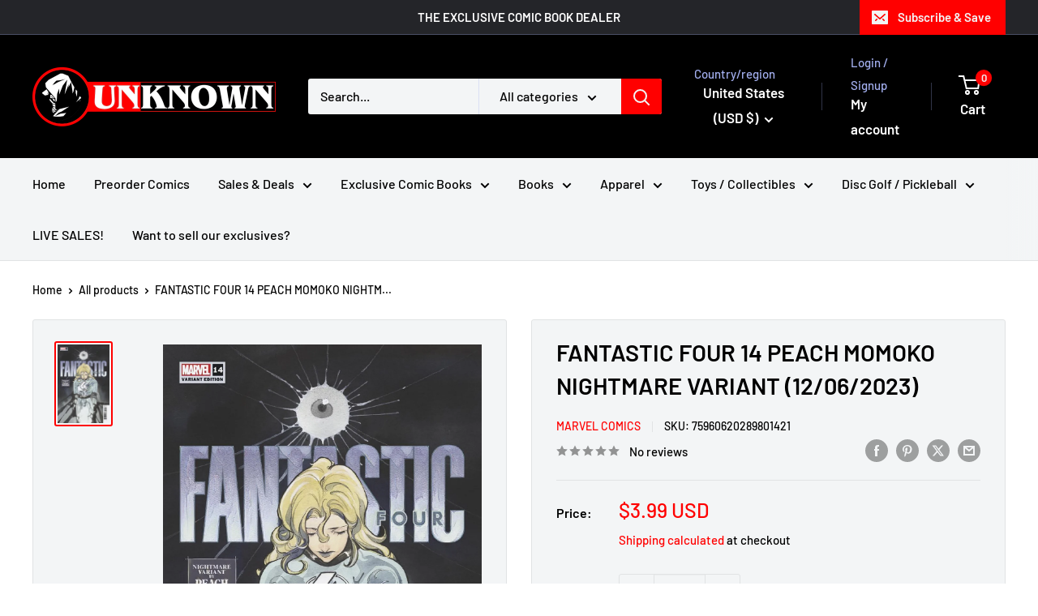

--- FILE ---
content_type: text/html; charset=utf-8
request_url: https://unknowncomicbooks.com/products/75960620289801421
body_size: 55199
content:
<!doctype html>

<html class="no-js" lang="en">
  <head>
    <meta charset="utf-8">
    <meta name="viewport" content="width=device-width, initial-scale=1.0, height=device-height, minimum-scale=1.0, maximum-scale=1.0">
    <meta name="theme-color" content="#ff0000">

    <title>FANTASTIC FOUR 14 PEACH MOMOKO NIGHTMARE VARIANT (12/06/2023)</title><meta name="description" content="FANTASTIC FOUR 14 PEACH MOMOKO NIGHTMARE VARIANT (W) Ryan North (A) Iban Coello (CA) Peach Momoko A year ago, Reed Richards sent a whole city block the Baxter Building stands on - along with his own children and the children of his best friends Ben and Alicia - a year ahead in time. It was a desperate measure, but it s"><link rel="canonical" href="https://unknowncomicbooks.com/products/75960620289801421"><link rel="shortcut icon" href="//unknowncomicbooks.com/cdn/shop/files/UnknownFACE-RED-Circle_96x96.png?v=1695324315" type="image/png"><link rel="preload" as="style" href="//unknowncomicbooks.com/cdn/shop/t/70/assets/theme.css?v=64896656854714595661764861348">
    <link rel="preload" as="script" href="//unknowncomicbooks.com/cdn/shop/t/70/assets/theme.js?v=100952596617660054121764861349">
    <link rel="preconnect" href="https://cdn.shopify.com">
    <link rel="preconnect" href="https://fonts.shopifycdn.com">
    <link rel="dns-prefetch" href="https://productreviews.shopifycdn.com">
    <link rel="dns-prefetch" href="https://ajax.googleapis.com">
    <link rel="dns-prefetch" href="https://maps.googleapis.com">
    <link rel="dns-prefetch" href="https://maps.gstatic.com">

    <meta property="og:type" content="product">
  <meta property="og:title" content="FANTASTIC FOUR 14 PEACH MOMOKO NIGHTMARE VARIANT  (12/06/2023)"><meta property="og:image" content="http://unknowncomicbooks.com/cdn/shop/files/75960620289801421.jpg?v=1759527340">
    <meta property="og:image:secure_url" content="https://unknowncomicbooks.com/cdn/shop/files/75960620289801421.jpg?v=1759527340">
    <meta property="og:image:width" content="1400">
    <meta property="og:image:height" content="2125">
    <meta property="product:availability" content="out of stock"><meta property="product:price:amount" content="3.99">
  <meta property="product:price:currency" content="USD"><meta property="og:description" content="FANTASTIC FOUR 14 PEACH MOMOKO NIGHTMARE VARIANT (W) Ryan North (A) Iban Coello (CA) Peach Momoko A year ago, Reed Richards sent a whole city block the Baxter Building stands on - along with his own children and the children of his best friends Ben and Alicia - a year ahead in time. It was a desperate measure, but it s"><meta property="og:url" content="https://unknowncomicbooks.com/products/75960620289801421">
<meta property="og:site_name" content="Unknown Comic Books"><meta name="twitter:card" content="summary"><meta name="twitter:title" content="FANTASTIC FOUR 14 PEACH MOMOKO NIGHTMARE VARIANT  (12/06/2023)">
  <meta name="twitter:description" content="FANTASTIC FOUR 14 PEACH MOMOKO NIGHTMARE VARIANT
(W) Ryan North (A) Iban Coello (CA) Peach Momoko
A year ago, Reed Richards sent a whole city block the Baxter Building stands on - along with his own children and the children of his best friends Ben and Alicia - a year ahead in time. It was a desperate measure, but it saved them. And now, it&#39;s time for them all to come back. But when the Fantastic Four arrive in NYC, they find something is being built in the pit where the block once stood - and worse, nobody seems to know exactly what it is or why they&#39;re building it. With the clock ticking, they investigate this mystery - and discover a mysterious new threat that may have been pulling the strings this entire time…">
  <meta name="twitter:image" content="https://unknowncomicbooks.com/cdn/shop/files/75960620289801421_600x600_crop_center.jpg?v=1759527340">
    <link rel="preload" href="//unknowncomicbooks.com/cdn/fonts/barlow/barlow_n6.329f582a81f63f125e63c20a5a80ae9477df68e1.woff2" as="font" type="font/woff2" crossorigin><link rel="preload" href="//unknowncomicbooks.com/cdn/fonts/barlow/barlow_n5.a193a1990790eba0cc5cca569d23799830e90f07.woff2" as="font" type="font/woff2" crossorigin><style>
  @font-face {
  font-family: Barlow;
  font-weight: 600;
  font-style: normal;
  font-display: swap;
  src: url("//unknowncomicbooks.com/cdn/fonts/barlow/barlow_n6.329f582a81f63f125e63c20a5a80ae9477df68e1.woff2") format("woff2"),
       url("//unknowncomicbooks.com/cdn/fonts/barlow/barlow_n6.0163402e36247bcb8b02716880d0b39568412e9e.woff") format("woff");
}

  @font-face {
  font-family: Barlow;
  font-weight: 500;
  font-style: normal;
  font-display: swap;
  src: url("//unknowncomicbooks.com/cdn/fonts/barlow/barlow_n5.a193a1990790eba0cc5cca569d23799830e90f07.woff2") format("woff2"),
       url("//unknowncomicbooks.com/cdn/fonts/barlow/barlow_n5.ae31c82169b1dc0715609b8cc6a610b917808358.woff") format("woff");
}

@font-face {
  font-family: Barlow;
  font-weight: 600;
  font-style: normal;
  font-display: swap;
  src: url("//unknowncomicbooks.com/cdn/fonts/barlow/barlow_n6.329f582a81f63f125e63c20a5a80ae9477df68e1.woff2") format("woff2"),
       url("//unknowncomicbooks.com/cdn/fonts/barlow/barlow_n6.0163402e36247bcb8b02716880d0b39568412e9e.woff") format("woff");
}

@font-face {
  font-family: Barlow;
  font-weight: 600;
  font-style: italic;
  font-display: swap;
  src: url("//unknowncomicbooks.com/cdn/fonts/barlow/barlow_i6.5a22bd20fb27bad4d7674cc6e666fb9c77d813bb.woff2") format("woff2"),
       url("//unknowncomicbooks.com/cdn/fonts/barlow/barlow_i6.1c8787fcb59f3add01a87f21b38c7ef797e3b3a1.woff") format("woff");
}


  @font-face {
  font-family: Barlow;
  font-weight: 700;
  font-style: normal;
  font-display: swap;
  src: url("//unknowncomicbooks.com/cdn/fonts/barlow/barlow_n7.691d1d11f150e857dcbc1c10ef03d825bc378d81.woff2") format("woff2"),
       url("//unknowncomicbooks.com/cdn/fonts/barlow/barlow_n7.4fdbb1cb7da0e2c2f88492243ffa2b4f91924840.woff") format("woff");
}

  @font-face {
  font-family: Barlow;
  font-weight: 500;
  font-style: italic;
  font-display: swap;
  src: url("//unknowncomicbooks.com/cdn/fonts/barlow/barlow_i5.714d58286997b65cd479af615cfa9bb0a117a573.woff2") format("woff2"),
       url("//unknowncomicbooks.com/cdn/fonts/barlow/barlow_i5.0120f77e6447d3b5df4bbec8ad8c2d029d87fb21.woff") format("woff");
}

  @font-face {
  font-family: Barlow;
  font-weight: 700;
  font-style: italic;
  font-display: swap;
  src: url("//unknowncomicbooks.com/cdn/fonts/barlow/barlow_i7.50e19d6cc2ba5146fa437a5a7443c76d5d730103.woff2") format("woff2"),
       url("//unknowncomicbooks.com/cdn/fonts/barlow/barlow_i7.47e9f98f1b094d912e6fd631cc3fe93d9f40964f.woff") format("woff");
}


  :root {
    --default-text-font-size : 15px;
    --base-text-font-size    : 16px;
    --heading-font-family    : Barlow, sans-serif;
    --heading-font-weight    : 600;
    --heading-font-style     : normal;
    --text-font-family       : Barlow, sans-serif;
    --text-font-weight       : 500;
    --text-font-style        : normal;
    --text-font-bolder-weight: 600;
    --text-link-decoration   : underline;

    --text-color               : #010101;
    --text-color-rgb           : 1, 1, 1;
    --heading-color            : #000000;
    --border-color             : #e1e3e4;
    --border-color-rgb         : 225, 227, 228;
    --form-border-color        : #d4d6d8;
    --accent-color             : #ff0000;
    --accent-color-rgb         : 255, 0, 0;
    --link-color               : #ff0000;
    --link-color-hover         : #b30000;
    --background               : #ffffff;
    --secondary-background     : #f3f5f6;
    --secondary-background-rgb : 243, 245, 246;
    --accent-background        : rgba(255, 0, 0, 0.08);

    --input-background: #f3f5f6;

    --error-color       : #ff0000;
    --error-background  : rgba(255, 0, 0, 0.07);
    --success-color     : #00aa00;
    --success-background: rgba(0, 170, 0, 0.11);

    --primary-button-background      : #ee0000;
    --primary-button-background-rgb  : 238, 0, 0;
    --primary-button-text-color      : #ffffff;
    --secondary-button-background    : #1e2d7d;
    --secondary-button-background-rgb: 30, 45, 125;
    --secondary-button-text-color    : #ffffff;

    --header-background      : #000000;
    --header-text-color      : #ffffff;
    --header-light-text-color: #a3afef;
    --header-border-color    : rgba(163, 175, 239, 0.3);
    --header-accent-color    : #ff0000;

    --footer-background-color:    #000000;
    --footer-heading-text-color:  #ffffff;
    --footer-body-text-color:     #f3f5f6;
    --footer-body-text-color-rgb: 243, 245, 246;
    --footer-accent-color:        #ff0000;
    --footer-accent-color-rgb:    255, 0, 0;
    --footer-border:              none;
    
    --flickity-arrow-color: #abb1b4;--product-on-sale-accent           : #ee0000;
    --product-on-sale-accent-rgb       : 238, 0, 0;
    --product-on-sale-color            : #ffffff;
    --product-in-stock-color           : #008a00;
    --product-low-stock-color          : #ee0000;
    --product-sold-out-color           : #8a9297;
    --product-custom-label-1-background: #008a00;
    --product-custom-label-1-color     : #ffffff;
    --product-custom-label-2-background: #00a500;
    --product-custom-label-2-color     : #ffffff;
    --product-review-star-color        : #ffbd00;

    --mobile-container-gutter : 20px;
    --desktop-container-gutter: 40px;

    /* Shopify related variables */
    --payment-terms-background-color: #ffffff;
  }
</style>

<script>
  // IE11 does not have support for CSS variables, so we have to polyfill them
  if (!(((window || {}).CSS || {}).supports && window.CSS.supports('(--a: 0)'))) {
    const script = document.createElement('script');
    script.type = 'text/javascript';
    script.src = 'https://cdn.jsdelivr.net/npm/css-vars-ponyfill@2';
    script.onload = function() {
      cssVars({});
    };

    document.getElementsByTagName('head')[0].appendChild(script);
  }
</script>


    <script>window.performance && window.performance.mark && window.performance.mark('shopify.content_for_header.start');</script><meta name="google-site-verification" content="fY9k0PW2YIN8xGQZ9EY-SFlfoolaOhV-xbOEUIjekMA">
<meta name="facebook-domain-verification" content="cv8no4k8fgtzfizvmdlcfozsxwg0e3">
<meta name="facebook-domain-verification" content="cv8no4k8fgtzfizvmdlcfozsxwg0e3">
<meta name="facebook-domain-verification" content="pipnf2djb8heqyd6bcy1vrabjjw3ob">
<meta id="shopify-digital-wallet" name="shopify-digital-wallet" content="/15569595/digital_wallets/dialog">
<meta name="shopify-checkout-api-token" content="89ac21178999101a2781e431e92c61c9">
<link rel="alternate" hreflang="x-default" href="https://unknowncomicbooks.com/products/75960620289801421">
<link rel="alternate" hreflang="en-FR" href="https://unknowncomicbooks.com/en-fr/products/75960620289801421">
<link rel="alternate" hreflang="en-US" href="https://unknowncomicbooks.com/products/75960620289801421">
<link rel="alternate" type="application/json+oembed" href="https://unknowncomicbooks.com/products/75960620289801421.oembed">
<script async="async" src="/checkouts/internal/preloads.js?locale=en-US"></script>
<link rel="preconnect" href="https://shop.app" crossorigin="anonymous">
<script async="async" src="https://shop.app/checkouts/internal/preloads.js?locale=en-US&shop_id=15569595" crossorigin="anonymous"></script>
<script id="apple-pay-shop-capabilities" type="application/json">{"shopId":15569595,"countryCode":"US","currencyCode":"USD","merchantCapabilities":["supports3DS"],"merchantId":"gid:\/\/shopify\/Shop\/15569595","merchantName":"Unknown Comic Books","requiredBillingContactFields":["postalAddress","email"],"requiredShippingContactFields":["postalAddress","email"],"shippingType":"shipping","supportedNetworks":["visa","masterCard","amex","discover","elo","jcb"],"total":{"type":"pending","label":"Unknown Comic Books","amount":"1.00"},"shopifyPaymentsEnabled":true,"supportsSubscriptions":true}</script>
<script id="shopify-features" type="application/json">{"accessToken":"89ac21178999101a2781e431e92c61c9","betas":["rich-media-storefront-analytics"],"domain":"unknowncomicbooks.com","predictiveSearch":true,"shopId":15569595,"locale":"en"}</script>
<script>var Shopify = Shopify || {};
Shopify.shop = "unknown-comics.myshopify.com";
Shopify.locale = "en";
Shopify.currency = {"active":"USD","rate":"1.0"};
Shopify.country = "US";
Shopify.theme = {"name":"Christmas Shopping [Flair] WAREHOUSE 2025 6.7.0","id":146233491549,"schema_name":"Warehouse","schema_version":"6.7.0","theme_store_id":871,"role":"main"};
Shopify.theme.handle = "null";
Shopify.theme.style = {"id":null,"handle":null};
Shopify.cdnHost = "unknowncomicbooks.com/cdn";
Shopify.routes = Shopify.routes || {};
Shopify.routes.root = "/";</script>
<script type="module">!function(o){(o.Shopify=o.Shopify||{}).modules=!0}(window);</script>
<script>!function(o){function n(){var o=[];function n(){o.push(Array.prototype.slice.apply(arguments))}return n.q=o,n}var t=o.Shopify=o.Shopify||{};t.loadFeatures=n(),t.autoloadFeatures=n()}(window);</script>
<script>
  window.ShopifyPay = window.ShopifyPay || {};
  window.ShopifyPay.apiHost = "shop.app\/pay";
  window.ShopifyPay.redirectState = null;
</script>
<script id="shop-js-analytics" type="application/json">{"pageType":"product"}</script>
<script defer="defer" async type="module" src="//unknowncomicbooks.com/cdn/shopifycloud/shop-js/modules/v2/client.init-shop-cart-sync_IZsNAliE.en.esm.js"></script>
<script defer="defer" async type="module" src="//unknowncomicbooks.com/cdn/shopifycloud/shop-js/modules/v2/chunk.common_0OUaOowp.esm.js"></script>
<script type="module">
  await import("//unknowncomicbooks.com/cdn/shopifycloud/shop-js/modules/v2/client.init-shop-cart-sync_IZsNAliE.en.esm.js");
await import("//unknowncomicbooks.com/cdn/shopifycloud/shop-js/modules/v2/chunk.common_0OUaOowp.esm.js");

  window.Shopify.SignInWithShop?.initShopCartSync?.({"fedCMEnabled":true,"windoidEnabled":true});

</script>
<script>
  window.Shopify = window.Shopify || {};
  if (!window.Shopify.featureAssets) window.Shopify.featureAssets = {};
  window.Shopify.featureAssets['shop-js'] = {"shop-cart-sync":["modules/v2/client.shop-cart-sync_DLOhI_0X.en.esm.js","modules/v2/chunk.common_0OUaOowp.esm.js"],"init-fed-cm":["modules/v2/client.init-fed-cm_C6YtU0w6.en.esm.js","modules/v2/chunk.common_0OUaOowp.esm.js"],"shop-button":["modules/v2/client.shop-button_BCMx7GTG.en.esm.js","modules/v2/chunk.common_0OUaOowp.esm.js"],"shop-cash-offers":["modules/v2/client.shop-cash-offers_BT26qb5j.en.esm.js","modules/v2/chunk.common_0OUaOowp.esm.js","modules/v2/chunk.modal_CGo_dVj3.esm.js"],"init-windoid":["modules/v2/client.init-windoid_B9PkRMql.en.esm.js","modules/v2/chunk.common_0OUaOowp.esm.js"],"init-shop-email-lookup-coordinator":["modules/v2/client.init-shop-email-lookup-coordinator_DZkqjsbU.en.esm.js","modules/v2/chunk.common_0OUaOowp.esm.js"],"shop-toast-manager":["modules/v2/client.shop-toast-manager_Di2EnuM7.en.esm.js","modules/v2/chunk.common_0OUaOowp.esm.js"],"shop-login-button":["modules/v2/client.shop-login-button_BtqW_SIO.en.esm.js","modules/v2/chunk.common_0OUaOowp.esm.js","modules/v2/chunk.modal_CGo_dVj3.esm.js"],"avatar":["modules/v2/client.avatar_BTnouDA3.en.esm.js"],"pay-button":["modules/v2/client.pay-button_CWa-C9R1.en.esm.js","modules/v2/chunk.common_0OUaOowp.esm.js"],"init-shop-cart-sync":["modules/v2/client.init-shop-cart-sync_IZsNAliE.en.esm.js","modules/v2/chunk.common_0OUaOowp.esm.js"],"init-customer-accounts":["modules/v2/client.init-customer-accounts_DenGwJTU.en.esm.js","modules/v2/client.shop-login-button_BtqW_SIO.en.esm.js","modules/v2/chunk.common_0OUaOowp.esm.js","modules/v2/chunk.modal_CGo_dVj3.esm.js"],"init-shop-for-new-customer-accounts":["modules/v2/client.init-shop-for-new-customer-accounts_JdHXxpS9.en.esm.js","modules/v2/client.shop-login-button_BtqW_SIO.en.esm.js","modules/v2/chunk.common_0OUaOowp.esm.js","modules/v2/chunk.modal_CGo_dVj3.esm.js"],"init-customer-accounts-sign-up":["modules/v2/client.init-customer-accounts-sign-up_D6__K_p8.en.esm.js","modules/v2/client.shop-login-button_BtqW_SIO.en.esm.js","modules/v2/chunk.common_0OUaOowp.esm.js","modules/v2/chunk.modal_CGo_dVj3.esm.js"],"checkout-modal":["modules/v2/client.checkout-modal_C_ZQDY6s.en.esm.js","modules/v2/chunk.common_0OUaOowp.esm.js","modules/v2/chunk.modal_CGo_dVj3.esm.js"],"shop-follow-button":["modules/v2/client.shop-follow-button_XetIsj8l.en.esm.js","modules/v2/chunk.common_0OUaOowp.esm.js","modules/v2/chunk.modal_CGo_dVj3.esm.js"],"lead-capture":["modules/v2/client.lead-capture_DvA72MRN.en.esm.js","modules/v2/chunk.common_0OUaOowp.esm.js","modules/v2/chunk.modal_CGo_dVj3.esm.js"],"shop-login":["modules/v2/client.shop-login_ClXNxyh6.en.esm.js","modules/v2/chunk.common_0OUaOowp.esm.js","modules/v2/chunk.modal_CGo_dVj3.esm.js"],"payment-terms":["modules/v2/client.payment-terms_CNlwjfZz.en.esm.js","modules/v2/chunk.common_0OUaOowp.esm.js","modules/v2/chunk.modal_CGo_dVj3.esm.js"]};
</script>
<script>(function() {
  var isLoaded = false;
  function asyncLoad() {
    if (isLoaded) return;
    isLoaded = true;
    var urls = ["\/\/www.powr.io\/powr.js?powr-token=unknown-comics.myshopify.com\u0026external-type=shopify\u0026shop=unknown-comics.myshopify.com","\/\/www.powr.io\/powr.js?powr-token=unknown-comics.myshopify.com\u0026external-type=shopify\u0026shop=unknown-comics.myshopify.com","https:\/\/sdk.postscript.io\/sdk-script-loader.bundle.js?shopId=318072\u0026shop=unknown-comics.myshopify.com","https:\/\/cdn.hextom.com\/js\/freeshippingbar.js?shop=unknown-comics.myshopify.com","https:\/\/cdn.rebuyengine.com\/onsite\/js\/rebuy.js?shop=unknown-comics.myshopify.com","https:\/\/cdn.rebuyengine.com\/onsite\/js\/rebuy.js?shop=unknown-comics.myshopify.com","https:\/\/sdk.postscript.io\/sdk-script-loader.bundle.js?shopId=318072\u0026shop=unknown-comics.myshopify.com"];
    for (var i = 0; i < urls.length; i++) {
      var s = document.createElement('script');
      s.type = 'text/javascript';
      s.async = true;
      s.src = urls[i];
      var x = document.getElementsByTagName('script')[0];
      x.parentNode.insertBefore(s, x);
    }
  };
  if(window.attachEvent) {
    window.attachEvent('onload', asyncLoad);
  } else {
    window.addEventListener('load', asyncLoad, false);
  }
})();</script>
<script id="__st">var __st={"a":15569595,"offset":-21600,"reqid":"c305f168-0f36-4669-8fde-7df3e322cbc7-1768420517","pageurl":"unknowncomicbooks.com\/products\/75960620289801421","u":"d5f705525e77","p":"product","rtyp":"product","rid":7135665750109};</script>
<script>window.ShopifyPaypalV4VisibilityTracking = true;</script>
<script id="captcha-bootstrap">!function(){'use strict';const t='contact',e='account',n='new_comment',o=[[t,t],['blogs',n],['comments',n],[t,'customer']],c=[[e,'customer_login'],[e,'guest_login'],[e,'recover_customer_password'],[e,'create_customer']],r=t=>t.map((([t,e])=>`form[action*='/${t}']:not([data-nocaptcha='true']) input[name='form_type'][value='${e}']`)).join(','),a=t=>()=>t?[...document.querySelectorAll(t)].map((t=>t.form)):[];function s(){const t=[...o],e=r(t);return a(e)}const i='password',u='form_key',d=['recaptcha-v3-token','g-recaptcha-response','h-captcha-response',i],f=()=>{try{return window.sessionStorage}catch{return}},m='__shopify_v',_=t=>t.elements[u];function p(t,e,n=!1){try{const o=window.sessionStorage,c=JSON.parse(o.getItem(e)),{data:r}=function(t){const{data:e,action:n}=t;return t[m]||n?{data:e,action:n}:{data:t,action:n}}(c);for(const[e,n]of Object.entries(r))t.elements[e]&&(t.elements[e].value=n);n&&o.removeItem(e)}catch(o){console.error('form repopulation failed',{error:o})}}const l='form_type',E='cptcha';function T(t){t.dataset[E]=!0}const w=window,h=w.document,L='Shopify',v='ce_forms',y='captcha';let A=!1;((t,e)=>{const n=(g='f06e6c50-85a8-45c8-87d0-21a2b65856fe',I='https://cdn.shopify.com/shopifycloud/storefront-forms-hcaptcha/ce_storefront_forms_captcha_hcaptcha.v1.5.2.iife.js',D={infoText:'Protected by hCaptcha',privacyText:'Privacy',termsText:'Terms'},(t,e,n)=>{const o=w[L][v],c=o.bindForm;if(c)return c(t,g,e,D).then(n);var r;o.q.push([[t,g,e,D],n]),r=I,A||(h.body.append(Object.assign(h.createElement('script'),{id:'captcha-provider',async:!0,src:r})),A=!0)});var g,I,D;w[L]=w[L]||{},w[L][v]=w[L][v]||{},w[L][v].q=[],w[L][y]=w[L][y]||{},w[L][y].protect=function(t,e){n(t,void 0,e),T(t)},Object.freeze(w[L][y]),function(t,e,n,w,h,L){const[v,y,A,g]=function(t,e,n){const i=e?o:[],u=t?c:[],d=[...i,...u],f=r(d),m=r(i),_=r(d.filter((([t,e])=>n.includes(e))));return[a(f),a(m),a(_),s()]}(w,h,L),I=t=>{const e=t.target;return e instanceof HTMLFormElement?e:e&&e.form},D=t=>v().includes(t);t.addEventListener('submit',(t=>{const e=I(t);if(!e)return;const n=D(e)&&!e.dataset.hcaptchaBound&&!e.dataset.recaptchaBound,o=_(e),c=g().includes(e)&&(!o||!o.value);(n||c)&&t.preventDefault(),c&&!n&&(function(t){try{if(!f())return;!function(t){const e=f();if(!e)return;const n=_(t);if(!n)return;const o=n.value;o&&e.removeItem(o)}(t);const e=Array.from(Array(32),(()=>Math.random().toString(36)[2])).join('');!function(t,e){_(t)||t.append(Object.assign(document.createElement('input'),{type:'hidden',name:u})),t.elements[u].value=e}(t,e),function(t,e){const n=f();if(!n)return;const o=[...t.querySelectorAll(`input[type='${i}']`)].map((({name:t})=>t)),c=[...d,...o],r={};for(const[a,s]of new FormData(t).entries())c.includes(a)||(r[a]=s);n.setItem(e,JSON.stringify({[m]:1,action:t.action,data:r}))}(t,e)}catch(e){console.error('failed to persist form',e)}}(e),e.submit())}));const S=(t,e)=>{t&&!t.dataset[E]&&(n(t,e.some((e=>e===t))),T(t))};for(const o of['focusin','change'])t.addEventListener(o,(t=>{const e=I(t);D(e)&&S(e,y())}));const B=e.get('form_key'),M=e.get(l),P=B&&M;t.addEventListener('DOMContentLoaded',(()=>{const t=y();if(P)for(const e of t)e.elements[l].value===M&&p(e,B);[...new Set([...A(),...v().filter((t=>'true'===t.dataset.shopifyCaptcha))])].forEach((e=>S(e,t)))}))}(h,new URLSearchParams(w.location.search),n,t,e,['guest_login'])})(!0,!0)}();</script>
<script integrity="sha256-4kQ18oKyAcykRKYeNunJcIwy7WH5gtpwJnB7kiuLZ1E=" data-source-attribution="shopify.loadfeatures" defer="defer" src="//unknowncomicbooks.com/cdn/shopifycloud/storefront/assets/storefront/load_feature-a0a9edcb.js" crossorigin="anonymous"></script>
<script crossorigin="anonymous" defer="defer" src="//unknowncomicbooks.com/cdn/shopifycloud/storefront/assets/shopify_pay/storefront-65b4c6d7.js?v=20250812"></script>
<script data-source-attribution="shopify.dynamic_checkout.dynamic.init">var Shopify=Shopify||{};Shopify.PaymentButton=Shopify.PaymentButton||{isStorefrontPortableWallets:!0,init:function(){window.Shopify.PaymentButton.init=function(){};var t=document.createElement("script");t.src="https://unknowncomicbooks.com/cdn/shopifycloud/portable-wallets/latest/portable-wallets.en.js",t.type="module",document.head.appendChild(t)}};
</script>
<script data-source-attribution="shopify.dynamic_checkout.buyer_consent">
  function portableWalletsHideBuyerConsent(e){var t=document.getElementById("shopify-buyer-consent"),n=document.getElementById("shopify-subscription-policy-button");t&&n&&(t.classList.add("hidden"),t.setAttribute("aria-hidden","true"),n.removeEventListener("click",e))}function portableWalletsShowBuyerConsent(e){var t=document.getElementById("shopify-buyer-consent"),n=document.getElementById("shopify-subscription-policy-button");t&&n&&(t.classList.remove("hidden"),t.removeAttribute("aria-hidden"),n.addEventListener("click",e))}window.Shopify?.PaymentButton&&(window.Shopify.PaymentButton.hideBuyerConsent=portableWalletsHideBuyerConsent,window.Shopify.PaymentButton.showBuyerConsent=portableWalletsShowBuyerConsent);
</script>
<script data-source-attribution="shopify.dynamic_checkout.cart.bootstrap">document.addEventListener("DOMContentLoaded",(function(){function t(){return document.querySelector("shopify-accelerated-checkout-cart, shopify-accelerated-checkout")}if(t())Shopify.PaymentButton.init();else{new MutationObserver((function(e,n){t()&&(Shopify.PaymentButton.init(),n.disconnect())})).observe(document.body,{childList:!0,subtree:!0})}}));
</script>
<script id='scb4127' type='text/javascript' async='' src='https://unknowncomicbooks.com/cdn/shopifycloud/privacy-banner/storefront-banner.js'></script><link id="shopify-accelerated-checkout-styles" rel="stylesheet" media="screen" href="https://unknowncomicbooks.com/cdn/shopifycloud/portable-wallets/latest/accelerated-checkout-backwards-compat.css" crossorigin="anonymous">
<style id="shopify-accelerated-checkout-cart">
        #shopify-buyer-consent {
  margin-top: 1em;
  display: inline-block;
  width: 100%;
}

#shopify-buyer-consent.hidden {
  display: none;
}

#shopify-subscription-policy-button {
  background: none;
  border: none;
  padding: 0;
  text-decoration: underline;
  font-size: inherit;
  cursor: pointer;
}

#shopify-subscription-policy-button::before {
  box-shadow: none;
}

      </style>

<script>window.performance && window.performance.mark && window.performance.mark('shopify.content_for_header.end');</script>

    <link rel="stylesheet" href="//unknowncomicbooks.com/cdn/shop/t/70/assets/theme.css?v=64896656854714595661764861348">

    <script type="application/ld+json">{"@context":"http:\/\/schema.org\/","@id":"\/products\/75960620289801421#product","@type":"Product","brand":{"@type":"Brand","name":"Marvel Comics"},"category":"Print Books","description":"FANTASTIC FOUR 14 PEACH MOMOKO NIGHTMARE VARIANT\n(W) Ryan North (A) Iban Coello (CA) Peach Momoko\nA year ago, Reed Richards sent a whole city block the Baxter Building stands on - along with his own children and the children of his best friends Ben and Alicia - a year ahead in time. It was a desperate measure, but it saved them. And now, it's time for them all to come back. But when the Fantastic Four arrive in NYC, they find something is being built in the pit where the block once stood - and worse, nobody seems to know exactly what it is or why they're building it. With the clock ticking, they investigate this mystery - and discover a mysterious new threat that may have been pulling the strings this entire time…","image":"https:\/\/unknowncomicbooks.com\/cdn\/shop\/files\/75960620289801421.jpg?v=1759527340\u0026width=1920","mpn":"75960620289801421","name":"FANTASTIC FOUR 14 PEACH MOMOKO NIGHTMARE VARIANT  (12\/06\/2023)","offers":{"@id":"\/products\/75960620289801421?variant=41143322050653#offer","@type":"Offer","availability":"http:\/\/schema.org\/OutOfStock","price":"3.99","priceCurrency":"USD","url":"https:\/\/unknowncomicbooks.com\/products\/75960620289801421?variant=41143322050653"},"sku":"75960620289801421","url":"https:\/\/unknowncomicbooks.com\/products\/75960620289801421"}</script><script type="application/ld+json">
  {
    "@context": "https://schema.org",
    "@type": "BreadcrumbList",
    "itemListElement": [{
        "@type": "ListItem",
        "position": 1,
        "name": "Home",
        "item": "https://unknowncomicbooks.com"
      },{
            "@type": "ListItem",
            "position": 2,
            "name": "FANTASTIC FOUR 14 PEACH MOMOKO NIGHTMARE VARIANT  (12\/06\/2023)",
            "item": "https://unknowncomicbooks.com/products/75960620289801421"
          }]
  }
</script>

    <script>
      // This allows to expose several variables to the global scope, to be used in scripts
      window.theme = {
        pageType: "product",
        cartCount: 0,
        moneyFormat: "${{amount}}",
        moneyWithCurrencyFormat: "${{amount}} USD",
        currencyCodeEnabled: true,
        showDiscount: true,
        discountMode: "saving",
        cartType: "drawer"
      };

      window.routes = {
        rootUrl: "\/",
        rootUrlWithoutSlash: '',
        cartUrl: "\/cart",
        cartAddUrl: "\/cart\/add",
        cartChangeUrl: "\/cart\/change",
        searchUrl: "\/search",
        productRecommendationsUrl: "\/recommendations\/products"
      };

      window.languages = {
        productRegularPrice: "Regular price",
        productSalePrice: "Sale price",
        collectionOnSaleLabel: "Save {{savings}}",
        productFormUnavailable: "Unavailable",
        productFormAddToCart: "Add to cart",
        productFormPreOrder: "Pre-order",
        productFormSoldOut: "Sold out",
        productAdded: "Product has been added to your cart",
        productAddedShort: "Added!",
        shippingEstimatorNoResults: "No shipping could be found for your address.",
        shippingEstimatorOneResult: "There is one shipping rate for your address:",
        shippingEstimatorMultipleResults: "There are {{count}} shipping rates for your address:",
        shippingEstimatorErrors: "There are some errors:"
      };

      document.documentElement.className = document.documentElement.className.replace('no-js', 'js');
    </script><script src="//unknowncomicbooks.com/cdn/shop/t/70/assets/theme.js?v=100952596617660054121764861349" defer></script>
    <script src="//unknowncomicbooks.com/cdn/shop/t/70/assets/custom.js?v=102476495355921946141764861347" defer></script><script>
        (function () {
          window.onpageshow = function() {
            // We force re-freshing the cart content onpageshow, as most browsers will serve a cache copy when hitting the
            // back button, which cause staled data
            document.documentElement.dispatchEvent(new CustomEvent('cart:refresh', {
              bubbles: true,
              detail: {scrollToTop: false}
            }));
          };
        })();
      </script><!-- BEGIN app block: shopify://apps/seguno-popups/blocks/popup-app-embed/f53bd66f-9a20-4ce2-ae2e-ccbd0148bd4b --><meta property="seguno:shop-id" content="15569595" />


<!-- END app block --><!-- BEGIN app block: shopify://apps/flair/blocks/init/51d5ae10-f90f-4540-9ec6-f09f14107bf4 --><!-- BEGIN app snippet: init --><script>  (function() {    function l(url, onload) {      var script = document.createElement("script");      script.src = url;      script.async = true;      script.onload = onload;      document.head.appendChild(script);    }function g3() {      let d ={"config":{  "storefront_token":"b0222c10e5ddac750e4e6cb196fbe35d",  "_":1},"current":{"collection_id":"",  "country":"US",  "currency":"USD","money_format":"${{amount}}",  "page_type":"product",  "product_id":"7135665750109",  "shopify_domain":"unknown-comics.myshopify.com",  "_":1}};      l("https://cdn.shopify.com/extensions/019a7387-b640-7f63-aab2-9805ebe6be4c/flair-theme-app-38/assets/flair_gen3.js", () => {        FlairApp.init(d);      });    }g3();})()</script><!-- END app snippet --><!-- generated: 2026-01-14 13:55:17 -0600 -->

<!-- END app block --><script src="https://cdn.shopify.com/extensions/019bbdc8-9e32-7e4b-a091-8ff4a0293048/rebuy-personalization-engine-251/assets/rebuy-extensions.js" type="text/javascript" defer="defer"></script>
<script src="https://cdn.shopify.com/extensions/0199c427-df3e-7dbf-8171-b4fecbfad766/popup-11/assets/popup.js" type="text/javascript" defer="defer"></script>
<script src="https://cdn.shopify.com/extensions/cfc76123-b24f-4e9a-a1dc-585518796af7/forms-2294/assets/shopify-forms-loader.js" type="text/javascript" defer="defer"></script>
<script src="https://cdn.shopify.com/extensions/019bbde2-aa41-7224-807c-8a1fb9a30b00/smile-io-265/assets/smile-loader.js" type="text/javascript" defer="defer"></script>
<script src="https://cdn.shopify.com/extensions/019afe85-4437-7de2-bccd-99759bd09d10/seguno-reviews-55/assets/reviews.js" type="text/javascript" defer="defer"></script>
<link href="https://monorail-edge.shopifysvc.com" rel="dns-prefetch">
<script>(function(){if ("sendBeacon" in navigator && "performance" in window) {try {var session_token_from_headers = performance.getEntriesByType('navigation')[0].serverTiming.find(x => x.name == '_s').description;} catch {var session_token_from_headers = undefined;}var session_cookie_matches = document.cookie.match(/_shopify_s=([^;]*)/);var session_token_from_cookie = session_cookie_matches && session_cookie_matches.length === 2 ? session_cookie_matches[1] : "";var session_token = session_token_from_headers || session_token_from_cookie || "";function handle_abandonment_event(e) {var entries = performance.getEntries().filter(function(entry) {return /monorail-edge.shopifysvc.com/.test(entry.name);});if (!window.abandonment_tracked && entries.length === 0) {window.abandonment_tracked = true;var currentMs = Date.now();var navigation_start = performance.timing.navigationStart;var payload = {shop_id: 15569595,url: window.location.href,navigation_start,duration: currentMs - navigation_start,session_token,page_type: "product"};window.navigator.sendBeacon("https://monorail-edge.shopifysvc.com/v1/produce", JSON.stringify({schema_id: "online_store_buyer_site_abandonment/1.1",payload: payload,metadata: {event_created_at_ms: currentMs,event_sent_at_ms: currentMs}}));}}window.addEventListener('pagehide', handle_abandonment_event);}}());</script>
<script id="web-pixels-manager-setup">(function e(e,d,r,n,o){if(void 0===o&&(o={}),!Boolean(null===(a=null===(i=window.Shopify)||void 0===i?void 0:i.analytics)||void 0===a?void 0:a.replayQueue)){var i,a;window.Shopify=window.Shopify||{};var t=window.Shopify;t.analytics=t.analytics||{};var s=t.analytics;s.replayQueue=[],s.publish=function(e,d,r){return s.replayQueue.push([e,d,r]),!0};try{self.performance.mark("wpm:start")}catch(e){}var l=function(){var e={modern:/Edge?\/(1{2}[4-9]|1[2-9]\d|[2-9]\d{2}|\d{4,})\.\d+(\.\d+|)|Firefox\/(1{2}[4-9]|1[2-9]\d|[2-9]\d{2}|\d{4,})\.\d+(\.\d+|)|Chrom(ium|e)\/(9{2}|\d{3,})\.\d+(\.\d+|)|(Maci|X1{2}).+ Version\/(15\.\d+|(1[6-9]|[2-9]\d|\d{3,})\.\d+)([,.]\d+|)( \(\w+\)|)( Mobile\/\w+|) Safari\/|Chrome.+OPR\/(9{2}|\d{3,})\.\d+\.\d+|(CPU[ +]OS|iPhone[ +]OS|CPU[ +]iPhone|CPU IPhone OS|CPU iPad OS)[ +]+(15[._]\d+|(1[6-9]|[2-9]\d|\d{3,})[._]\d+)([._]\d+|)|Android:?[ /-](13[3-9]|1[4-9]\d|[2-9]\d{2}|\d{4,})(\.\d+|)(\.\d+|)|Android.+Firefox\/(13[5-9]|1[4-9]\d|[2-9]\d{2}|\d{4,})\.\d+(\.\d+|)|Android.+Chrom(ium|e)\/(13[3-9]|1[4-9]\d|[2-9]\d{2}|\d{4,})\.\d+(\.\d+|)|SamsungBrowser\/([2-9]\d|\d{3,})\.\d+/,legacy:/Edge?\/(1[6-9]|[2-9]\d|\d{3,})\.\d+(\.\d+|)|Firefox\/(5[4-9]|[6-9]\d|\d{3,})\.\d+(\.\d+|)|Chrom(ium|e)\/(5[1-9]|[6-9]\d|\d{3,})\.\d+(\.\d+|)([\d.]+$|.*Safari\/(?![\d.]+ Edge\/[\d.]+$))|(Maci|X1{2}).+ Version\/(10\.\d+|(1[1-9]|[2-9]\d|\d{3,})\.\d+)([,.]\d+|)( \(\w+\)|)( Mobile\/\w+|) Safari\/|Chrome.+OPR\/(3[89]|[4-9]\d|\d{3,})\.\d+\.\d+|(CPU[ +]OS|iPhone[ +]OS|CPU[ +]iPhone|CPU IPhone OS|CPU iPad OS)[ +]+(10[._]\d+|(1[1-9]|[2-9]\d|\d{3,})[._]\d+)([._]\d+|)|Android:?[ /-](13[3-9]|1[4-9]\d|[2-9]\d{2}|\d{4,})(\.\d+|)(\.\d+|)|Mobile Safari.+OPR\/([89]\d|\d{3,})\.\d+\.\d+|Android.+Firefox\/(13[5-9]|1[4-9]\d|[2-9]\d{2}|\d{4,})\.\d+(\.\d+|)|Android.+Chrom(ium|e)\/(13[3-9]|1[4-9]\d|[2-9]\d{2}|\d{4,})\.\d+(\.\d+|)|Android.+(UC? ?Browser|UCWEB|U3)[ /]?(15\.([5-9]|\d{2,})|(1[6-9]|[2-9]\d|\d{3,})\.\d+)\.\d+|SamsungBrowser\/(5\.\d+|([6-9]|\d{2,})\.\d+)|Android.+MQ{2}Browser\/(14(\.(9|\d{2,})|)|(1[5-9]|[2-9]\d|\d{3,})(\.\d+|))(\.\d+|)|K[Aa][Ii]OS\/(3\.\d+|([4-9]|\d{2,})\.\d+)(\.\d+|)/},d=e.modern,r=e.legacy,n=navigator.userAgent;return n.match(d)?"modern":n.match(r)?"legacy":"unknown"}(),u="modern"===l?"modern":"legacy",c=(null!=n?n:{modern:"",legacy:""})[u],f=function(e){return[e.baseUrl,"/wpm","/b",e.hashVersion,"modern"===e.buildTarget?"m":"l",".js"].join("")}({baseUrl:d,hashVersion:r,buildTarget:u}),m=function(e){var d=e.version,r=e.bundleTarget,n=e.surface,o=e.pageUrl,i=e.monorailEndpoint;return{emit:function(e){var a=e.status,t=e.errorMsg,s=(new Date).getTime(),l=JSON.stringify({metadata:{event_sent_at_ms:s},events:[{schema_id:"web_pixels_manager_load/3.1",payload:{version:d,bundle_target:r,page_url:o,status:a,surface:n,error_msg:t},metadata:{event_created_at_ms:s}}]});if(!i)return console&&console.warn&&console.warn("[Web Pixels Manager] No Monorail endpoint provided, skipping logging."),!1;try{return self.navigator.sendBeacon.bind(self.navigator)(i,l)}catch(e){}var u=new XMLHttpRequest;try{return u.open("POST",i,!0),u.setRequestHeader("Content-Type","text/plain"),u.send(l),!0}catch(e){return console&&console.warn&&console.warn("[Web Pixels Manager] Got an unhandled error while logging to Monorail."),!1}}}}({version:r,bundleTarget:l,surface:e.surface,pageUrl:self.location.href,monorailEndpoint:e.monorailEndpoint});try{o.browserTarget=l,function(e){var d=e.src,r=e.async,n=void 0===r||r,o=e.onload,i=e.onerror,a=e.sri,t=e.scriptDataAttributes,s=void 0===t?{}:t,l=document.createElement("script"),u=document.querySelector("head"),c=document.querySelector("body");if(l.async=n,l.src=d,a&&(l.integrity=a,l.crossOrigin="anonymous"),s)for(var f in s)if(Object.prototype.hasOwnProperty.call(s,f))try{l.dataset[f]=s[f]}catch(e){}if(o&&l.addEventListener("load",o),i&&l.addEventListener("error",i),u)u.appendChild(l);else{if(!c)throw new Error("Did not find a head or body element to append the script");c.appendChild(l)}}({src:f,async:!0,onload:function(){if(!function(){var e,d;return Boolean(null===(d=null===(e=window.Shopify)||void 0===e?void 0:e.analytics)||void 0===d?void 0:d.initialized)}()){var d=window.webPixelsManager.init(e)||void 0;if(d){var r=window.Shopify.analytics;r.replayQueue.forEach((function(e){var r=e[0],n=e[1],o=e[2];d.publishCustomEvent(r,n,o)})),r.replayQueue=[],r.publish=d.publishCustomEvent,r.visitor=d.visitor,r.initialized=!0}}},onerror:function(){return m.emit({status:"failed",errorMsg:"".concat(f," has failed to load")})},sri:function(e){var d=/^sha384-[A-Za-z0-9+/=]+$/;return"string"==typeof e&&d.test(e)}(c)?c:"",scriptDataAttributes:o}),m.emit({status:"loading"})}catch(e){m.emit({status:"failed",errorMsg:(null==e?void 0:e.message)||"Unknown error"})}}})({shopId: 15569595,storefrontBaseUrl: "https://unknowncomicbooks.com",extensionsBaseUrl: "https://extensions.shopifycdn.com/cdn/shopifycloud/web-pixels-manager",monorailEndpoint: "https://monorail-edge.shopifysvc.com/unstable/produce_batch",surface: "storefront-renderer",enabledBetaFlags: ["2dca8a86","a0d5f9d2"],webPixelsConfigList: [{"id":"647200861","configuration":"{\"pixelCode\":\"C6A6VHMDUP8O9FFUO560\"}","eventPayloadVersion":"v1","runtimeContext":"STRICT","scriptVersion":"22e92c2ad45662f435e4801458fb78cc","type":"APP","apiClientId":4383523,"privacyPurposes":["ANALYTICS","MARKETING","SALE_OF_DATA"],"dataSharingAdjustments":{"protectedCustomerApprovalScopes":["read_customer_address","read_customer_email","read_customer_name","read_customer_personal_data","read_customer_phone"]}},{"id":"636158045","configuration":"{\"shopId\":\"318072\"}","eventPayloadVersion":"v1","runtimeContext":"STRICT","scriptVersion":"307a40031f6e17d9cb86e745fe44e432","type":"APP","apiClientId":2328352,"privacyPurposes":[],"dataSharingAdjustments":{"protectedCustomerApprovalScopes":["read_customer_address","read_customer_email","read_customer_name","read_customer_personal_data","read_customer_phone"]}},{"id":"425394269","configuration":"{\"config\":\"{\\\"pixel_id\\\":\\\"G-V68HMTQL74\\\",\\\"target_country\\\":\\\"US\\\",\\\"gtag_events\\\":[{\\\"type\\\":\\\"begin_checkout\\\",\\\"action_label\\\":[\\\"G-V68HMTQL74\\\",\\\"AW-868862969\\\/v9LlCIL9mJUBEPmXp54D\\\"]},{\\\"type\\\":\\\"search\\\",\\\"action_label\\\":[\\\"G-V68HMTQL74\\\",\\\"AW-868862969\\\/5vQ5CIX9mJUBEPmXp54D\\\"]},{\\\"type\\\":\\\"view_item\\\",\\\"action_label\\\":[\\\"G-V68HMTQL74\\\",\\\"AW-868862969\\\/-HtnCPz8mJUBEPmXp54D\\\",\\\"MC-LGN003Z8R5\\\"]},{\\\"type\\\":\\\"purchase\\\",\\\"action_label\\\":[\\\"G-V68HMTQL74\\\",\\\"AW-868862969\\\/yrNnCPn8mJUBEPmXp54D\\\",\\\"MC-LGN003Z8R5\\\"]},{\\\"type\\\":\\\"page_view\\\",\\\"action_label\\\":[\\\"G-V68HMTQL74\\\",\\\"AW-868862969\\\/JjdVCPb8mJUBEPmXp54D\\\",\\\"MC-LGN003Z8R5\\\"]},{\\\"type\\\":\\\"add_payment_info\\\",\\\"action_label\\\":[\\\"G-V68HMTQL74\\\",\\\"AW-868862969\\\/X4YnCIj9mJUBEPmXp54D\\\"]},{\\\"type\\\":\\\"add_to_cart\\\",\\\"action_label\\\":[\\\"G-V68HMTQL74\\\",\\\"AW-868862969\\\/bzKKCP_8mJUBEPmXp54D\\\"]}],\\\"enable_monitoring_mode\\\":false}\"}","eventPayloadVersion":"v1","runtimeContext":"OPEN","scriptVersion":"b2a88bafab3e21179ed38636efcd8a93","type":"APP","apiClientId":1780363,"privacyPurposes":[],"dataSharingAdjustments":{"protectedCustomerApprovalScopes":["read_customer_address","read_customer_email","read_customer_name","read_customer_personal_data","read_customer_phone"]}},{"id":"144736349","configuration":"{\"pixel_id\":\"221650574920158\",\"pixel_type\":\"facebook_pixel\",\"metaapp_system_user_token\":\"-\"}","eventPayloadVersion":"v1","runtimeContext":"OPEN","scriptVersion":"ca16bc87fe92b6042fbaa3acc2fbdaa6","type":"APP","apiClientId":2329312,"privacyPurposes":["ANALYTICS","MARKETING","SALE_OF_DATA"],"dataSharingAdjustments":{"protectedCustomerApprovalScopes":["read_customer_address","read_customer_email","read_customer_name","read_customer_personal_data","read_customer_phone"]}},{"id":"81428573","configuration":"{\"myshopifyDomain\":\"unknown-comics.myshopify.com\"}","eventPayloadVersion":"v1","runtimeContext":"STRICT","scriptVersion":"23b97d18e2aa74363140dc29c9284e87","type":"APP","apiClientId":2775569,"privacyPurposes":["ANALYTICS","MARKETING","SALE_OF_DATA"],"dataSharingAdjustments":{"protectedCustomerApprovalScopes":["read_customer_address","read_customer_email","read_customer_name","read_customer_phone","read_customer_personal_data"]}},{"id":"58687581","configuration":"{\"tagID\":\"2614093911169\"}","eventPayloadVersion":"v1","runtimeContext":"STRICT","scriptVersion":"18031546ee651571ed29edbe71a3550b","type":"APP","apiClientId":3009811,"privacyPurposes":["ANALYTICS","MARKETING","SALE_OF_DATA"],"dataSharingAdjustments":{"protectedCustomerApprovalScopes":["read_customer_address","read_customer_email","read_customer_name","read_customer_personal_data","read_customer_phone"]}},{"id":"57704541","eventPayloadVersion":"v1","runtimeContext":"LAX","scriptVersion":"1","type":"CUSTOM","privacyPurposes":["MARKETING"],"name":"Meta pixel (migrated)"},{"id":"shopify-app-pixel","configuration":"{}","eventPayloadVersion":"v1","runtimeContext":"STRICT","scriptVersion":"0450","apiClientId":"shopify-pixel","type":"APP","privacyPurposes":["ANALYTICS","MARKETING"]},{"id":"shopify-custom-pixel","eventPayloadVersion":"v1","runtimeContext":"LAX","scriptVersion":"0450","apiClientId":"shopify-pixel","type":"CUSTOM","privacyPurposes":["ANALYTICS","MARKETING"]}],isMerchantRequest: false,initData: {"shop":{"name":"Unknown Comic Books","paymentSettings":{"currencyCode":"USD"},"myshopifyDomain":"unknown-comics.myshopify.com","countryCode":"US","storefrontUrl":"https:\/\/unknowncomicbooks.com"},"customer":null,"cart":null,"checkout":null,"productVariants":[{"price":{"amount":3.99,"currencyCode":"USD"},"product":{"title":"FANTASTIC FOUR 14 PEACH MOMOKO NIGHTMARE VARIANT  (12\/06\/2023)","vendor":"Marvel Comics","id":"7135665750109","untranslatedTitle":"FANTASTIC FOUR 14 PEACH MOMOKO NIGHTMARE VARIANT  (12\/06\/2023)","url":"\/products\/75960620289801421","type":"Comic Book"},"id":"41143322050653","image":{"src":"\/\/unknowncomicbooks.com\/cdn\/shop\/files\/75960620289801421.jpg?v=1759527340"},"sku":"75960620289801421","title":"Default Title","untranslatedTitle":"Default Title"}],"purchasingCompany":null},},"https://unknowncomicbooks.com/cdn","7cecd0b6w90c54c6cpe92089d5m57a67346",{"modern":"","legacy":""},{"shopId":"15569595","storefrontBaseUrl":"https:\/\/unknowncomicbooks.com","extensionBaseUrl":"https:\/\/extensions.shopifycdn.com\/cdn\/shopifycloud\/web-pixels-manager","surface":"storefront-renderer","enabledBetaFlags":"[\"2dca8a86\", \"a0d5f9d2\"]","isMerchantRequest":"false","hashVersion":"7cecd0b6w90c54c6cpe92089d5m57a67346","publish":"custom","events":"[[\"page_viewed\",{}],[\"product_viewed\",{\"productVariant\":{\"price\":{\"amount\":3.99,\"currencyCode\":\"USD\"},\"product\":{\"title\":\"FANTASTIC FOUR 14 PEACH MOMOKO NIGHTMARE VARIANT  (12\/06\/2023)\",\"vendor\":\"Marvel Comics\",\"id\":\"7135665750109\",\"untranslatedTitle\":\"FANTASTIC FOUR 14 PEACH MOMOKO NIGHTMARE VARIANT  (12\/06\/2023)\",\"url\":\"\/products\/75960620289801421\",\"type\":\"Comic Book\"},\"id\":\"41143322050653\",\"image\":{\"src\":\"\/\/unknowncomicbooks.com\/cdn\/shop\/files\/75960620289801421.jpg?v=1759527340\"},\"sku\":\"75960620289801421\",\"title\":\"Default Title\",\"untranslatedTitle\":\"Default Title\"}}]]"});</script><script>
  window.ShopifyAnalytics = window.ShopifyAnalytics || {};
  window.ShopifyAnalytics.meta = window.ShopifyAnalytics.meta || {};
  window.ShopifyAnalytics.meta.currency = 'USD';
  var meta = {"product":{"id":7135665750109,"gid":"gid:\/\/shopify\/Product\/7135665750109","vendor":"Marvel Comics","type":"Comic Book","handle":"75960620289801421","variants":[{"id":41143322050653,"price":399,"name":"FANTASTIC FOUR 14 PEACH MOMOKO NIGHTMARE VARIANT  (12\/06\/2023)","public_title":null,"sku":"75960620289801421"}],"remote":false},"page":{"pageType":"product","resourceType":"product","resourceId":7135665750109,"requestId":"c305f168-0f36-4669-8fde-7df3e322cbc7-1768420517"},"remoteProductsEnabled":true};
  for (var attr in meta) {
    window.ShopifyAnalytics.meta[attr] = meta[attr];
  }
</script>
<script class="analytics">
  (function () {
    var customDocumentWrite = function(content) {
      var jquery = null;

      if (window.jQuery) {
        jquery = window.jQuery;
      } else if (window.Checkout && window.Checkout.$) {
        jquery = window.Checkout.$;
      }

      if (jquery) {
        jquery('body').append(content);
      }
    };

    var hasLoggedConversion = function(token) {
      if (token) {
        return document.cookie.indexOf('loggedConversion=' + token) !== -1;
      }
      return false;
    }

    var setCookieIfConversion = function(token) {
      if (token) {
        var twoMonthsFromNow = new Date(Date.now());
        twoMonthsFromNow.setMonth(twoMonthsFromNow.getMonth() + 2);

        document.cookie = 'loggedConversion=' + token + '; expires=' + twoMonthsFromNow;
      }
    }

    var trekkie = window.ShopifyAnalytics.lib = window.trekkie = window.trekkie || [];
    if (trekkie.integrations) {
      return;
    }
    trekkie.methods = [
      'identify',
      'page',
      'ready',
      'track',
      'trackForm',
      'trackLink'
    ];
    trekkie.factory = function(method) {
      return function() {
        var args = Array.prototype.slice.call(arguments);
        args.unshift(method);
        trekkie.push(args);
        return trekkie;
      };
    };
    for (var i = 0; i < trekkie.methods.length; i++) {
      var key = trekkie.methods[i];
      trekkie[key] = trekkie.factory(key);
    }
    trekkie.load = function(config) {
      trekkie.config = config || {};
      trekkie.config.initialDocumentCookie = document.cookie;
      var first = document.getElementsByTagName('script')[0];
      var script = document.createElement('script');
      script.type = 'text/javascript';
      script.onerror = function(e) {
        var scriptFallback = document.createElement('script');
        scriptFallback.type = 'text/javascript';
        scriptFallback.onerror = function(error) {
                var Monorail = {
      produce: function produce(monorailDomain, schemaId, payload) {
        var currentMs = new Date().getTime();
        var event = {
          schema_id: schemaId,
          payload: payload,
          metadata: {
            event_created_at_ms: currentMs,
            event_sent_at_ms: currentMs
          }
        };
        return Monorail.sendRequest("https://" + monorailDomain + "/v1/produce", JSON.stringify(event));
      },
      sendRequest: function sendRequest(endpointUrl, payload) {
        // Try the sendBeacon API
        if (window && window.navigator && typeof window.navigator.sendBeacon === 'function' && typeof window.Blob === 'function' && !Monorail.isIos12()) {
          var blobData = new window.Blob([payload], {
            type: 'text/plain'
          });

          if (window.navigator.sendBeacon(endpointUrl, blobData)) {
            return true;
          } // sendBeacon was not successful

        } // XHR beacon

        var xhr = new XMLHttpRequest();

        try {
          xhr.open('POST', endpointUrl);
          xhr.setRequestHeader('Content-Type', 'text/plain');
          xhr.send(payload);
        } catch (e) {
          console.log(e);
        }

        return false;
      },
      isIos12: function isIos12() {
        return window.navigator.userAgent.lastIndexOf('iPhone; CPU iPhone OS 12_') !== -1 || window.navigator.userAgent.lastIndexOf('iPad; CPU OS 12_') !== -1;
      }
    };
    Monorail.produce('monorail-edge.shopifysvc.com',
      'trekkie_storefront_load_errors/1.1',
      {shop_id: 15569595,
      theme_id: 146233491549,
      app_name: "storefront",
      context_url: window.location.href,
      source_url: "//unknowncomicbooks.com/cdn/s/trekkie.storefront.55c6279c31a6628627b2ba1c5ff367020da294e2.min.js"});

        };
        scriptFallback.async = true;
        scriptFallback.src = '//unknowncomicbooks.com/cdn/s/trekkie.storefront.55c6279c31a6628627b2ba1c5ff367020da294e2.min.js';
        first.parentNode.insertBefore(scriptFallback, first);
      };
      script.async = true;
      script.src = '//unknowncomicbooks.com/cdn/s/trekkie.storefront.55c6279c31a6628627b2ba1c5ff367020da294e2.min.js';
      first.parentNode.insertBefore(script, first);
    };
    trekkie.load(
      {"Trekkie":{"appName":"storefront","development":false,"defaultAttributes":{"shopId":15569595,"isMerchantRequest":null,"themeId":146233491549,"themeCityHash":"127292989823803736","contentLanguage":"en","currency":"USD"},"isServerSideCookieWritingEnabled":true,"monorailRegion":"shop_domain","enabledBetaFlags":["65f19447"]},"Session Attribution":{},"S2S":{"facebookCapiEnabled":false,"source":"trekkie-storefront-renderer","apiClientId":580111}}
    );

    var loaded = false;
    trekkie.ready(function() {
      if (loaded) return;
      loaded = true;

      window.ShopifyAnalytics.lib = window.trekkie;

      var originalDocumentWrite = document.write;
      document.write = customDocumentWrite;
      try { window.ShopifyAnalytics.merchantGoogleAnalytics.call(this); } catch(error) {};
      document.write = originalDocumentWrite;

      window.ShopifyAnalytics.lib.page(null,{"pageType":"product","resourceType":"product","resourceId":7135665750109,"requestId":"c305f168-0f36-4669-8fde-7df3e322cbc7-1768420517","shopifyEmitted":true});

      var match = window.location.pathname.match(/checkouts\/(.+)\/(thank_you|post_purchase)/)
      var token = match? match[1]: undefined;
      if (!hasLoggedConversion(token)) {
        setCookieIfConversion(token);
        window.ShopifyAnalytics.lib.track("Viewed Product",{"currency":"USD","variantId":41143322050653,"productId":7135665750109,"productGid":"gid:\/\/shopify\/Product\/7135665750109","name":"FANTASTIC FOUR 14 PEACH MOMOKO NIGHTMARE VARIANT  (12\/06\/2023)","price":"3.99","sku":"75960620289801421","brand":"Marvel Comics","variant":null,"category":"Comic Book","nonInteraction":true,"remote":false},undefined,undefined,{"shopifyEmitted":true});
      window.ShopifyAnalytics.lib.track("monorail:\/\/trekkie_storefront_viewed_product\/1.1",{"currency":"USD","variantId":41143322050653,"productId":7135665750109,"productGid":"gid:\/\/shopify\/Product\/7135665750109","name":"FANTASTIC FOUR 14 PEACH MOMOKO NIGHTMARE VARIANT  (12\/06\/2023)","price":"3.99","sku":"75960620289801421","brand":"Marvel Comics","variant":null,"category":"Comic Book","nonInteraction":true,"remote":false,"referer":"https:\/\/unknowncomicbooks.com\/products\/75960620289801421"});
      }
    });


        var eventsListenerScript = document.createElement('script');
        eventsListenerScript.async = true;
        eventsListenerScript.src = "//unknowncomicbooks.com/cdn/shopifycloud/storefront/assets/shop_events_listener-3da45d37.js";
        document.getElementsByTagName('head')[0].appendChild(eventsListenerScript);

})();</script>
<script
  defer
  src="https://unknowncomicbooks.com/cdn/shopifycloud/perf-kit/shopify-perf-kit-3.0.3.min.js"
  data-application="storefront-renderer"
  data-shop-id="15569595"
  data-render-region="gcp-us-central1"
  data-page-type="product"
  data-theme-instance-id="146233491549"
  data-theme-name="Warehouse"
  data-theme-version="6.7.0"
  data-monorail-region="shop_domain"
  data-resource-timing-sampling-rate="10"
  data-shs="true"
  data-shs-beacon="true"
  data-shs-export-with-fetch="true"
  data-shs-logs-sample-rate="1"
  data-shs-beacon-endpoint="https://unknowncomicbooks.com/api/collect"
></script>
</head>

  <body class="warehouse--v4 features--animate-zoom template-product " data-instant-intensity="viewport"><svg class="visually-hidden">
      <linearGradient id="rating-star-gradient-half">
        <stop offset="50%" stop-color="var(--product-review-star-color)" />
        <stop offset="50%" stop-color="rgba(var(--text-color-rgb), .4)" stop-opacity="0.4" />
      </linearGradient>
    </svg>

    <a href="#main" class="visually-hidden skip-to-content">Skip to content</a>
    <span class="loading-bar"></span><!-- BEGIN sections: header-group -->
<div id="shopify-section-sections--19301521883229__1750112744007bd306" class="shopify-section shopify-section-group-header-group"><div class="container"></div>


</div><div id="shopify-section-sections--19301521883229__announcement-bar" class="shopify-section shopify-section-group-header-group shopify-section--announcement-bar"><section data-section-id="sections--19301521883229__announcement-bar" data-section-type="announcement-bar" data-section-settings="{
  &quot;showNewsletter&quot;: true
}"><div id="announcement-bar-newsletter" class="announcement-bar__newsletter hidden-phone" aria-hidden="true">
      <div class="container">
        <div class="announcement-bar__close-container">
          <button class="announcement-bar__close" data-action="toggle-newsletter">
            <span class="visually-hidden">Close</span><svg focusable="false" class="icon icon--close " viewBox="0 0 19 19" role="presentation">
      <path d="M9.1923882 8.39339828l7.7781745-7.7781746 1.4142136 1.41421357-7.7781746 7.77817459 7.7781746 7.77817456L16.9705627 19l-7.7781745-7.7781746L1.41421356 19 0 17.5857864l7.7781746-7.77817456L0 2.02943725 1.41421356.61522369 9.1923882 8.39339828z" fill="currentColor" fill-rule="evenodd"></path>
    </svg></button>
        </div>
      </div>

      <div class="container container--extra-narrow">
        <div class="announcement-bar__newsletter-inner"><h2 class="heading h1">Newsletter</h2><div class="rte">
              <p>ALWAYS BE IN THE KNOW!  HOT NEW EXCLUSIVES AND DEALS! </p>
            </div><div class="newsletter"><form method="post" action="/contact#newsletter-sections--19301521883229__announcement-bar" id="newsletter-sections--19301521883229__announcement-bar" accept-charset="UTF-8" class="form newsletter__form"><input type="hidden" name="form_type" value="customer" /><input type="hidden" name="utf8" value="✓" /><input type="hidden" name="contact[tags]" value="newsletter">
                <input type="hidden" name="contact[context]" value="announcement-bar">

                <div class="form__input-row">
                  <div class="form__input-wrapper form__input-wrapper--labelled">
                    <input type="email" id="announcement[contact][email]" name="contact[email]" class="form__field form__field--text" autofocus required>
                    <label for="announcement[contact][email]" class="form__floating-label">Your email</label>
                  </div>

                  <button type="submit" class="form__submit button button--primary">Subscribe</button>
                </div></form></div>
        </div>
      </div>
    </div><div class="announcement-bar">
    <div class="container">
      <div class="announcement-bar__inner"><p class="announcement-bar__content announcement-bar__content--center">THE EXCLUSIVE COMIC BOOK DEALER</p><button type="button" class="announcement-bar__button hidden-phone" data-action="toggle-newsletter" aria-expanded="false" aria-controls="announcement-bar-newsletter"><svg focusable="false" class="icon icon--newsletter " viewBox="0 0 20 17" role="presentation">
      <path d="M19.1666667 0H.83333333C.37333333 0 0 .37995 0 .85v15.3c0 .47005.37333333.85.83333333.85H19.1666667c.46 0 .8333333-.37995.8333333-.85V.85c0-.47005-.3733333-.85-.8333333-.85zM7.20975004 10.8719018L5.3023283 12.7794369c-.14877889.1487878-.34409888.2235631-.53941886.2235631-.19531999 0-.39063998-.0747753-.53941887-.2235631-.29832076-.2983385-.29832076-.7805633 0-1.0789018L6.1309123 9.793l1.07883774 1.0789018zm8.56950946 1.9075351c-.1487789.1487878-.3440989.2235631-.5394189.2235631-.19532 0-.39064-.0747753-.5394189-.2235631L12.793 10.8719018 13.8718377 9.793l1.9074218 1.9075351c.2983207.2983385.2983207.7805633 0 1.0789018zm.9639048-7.45186267l-6.1248086 5.44429317c-.1706197.1516625-.3946127.2278826-.6186057.2278826-.223993 0-.447986-.0762201-.61860567-.2278826l-6.1248086-5.44429317c-.34211431-.30410267-.34211431-.79564457 0-1.09974723.34211431-.30410267.89509703-.30410267 1.23721134 0L9.99975 9.1222466l5.5062029-4.8944196c.3421143-.30410267.8950971-.30410267 1.2372114 0 .3421143.30410266.3421143.79564456 0 1.09974723z" fill="currentColor"></path>
    </svg>Subscribe &amp; Save</button></div>
    </div>
  </div>
</section>

<style>
  .announcement-bar {
    background: #242529;
    color: #ffffff;
  }
</style>

<script>document.documentElement.style.setProperty('--announcement-bar-button-width', document.querySelector('.announcement-bar__button').clientWidth + 'px');document.documentElement.style.setProperty('--announcement-bar-height', document.getElementById('shopify-section-sections--19301521883229__announcement-bar').clientHeight + 'px');
</script>

</div><div id="shopify-section-sections--19301521883229__1750112747a1e3f9a8" class="shopify-section shopify-section-group-header-group"><div class="container"></div>


</div><div id="shopify-section-sections--19301521883229__header" class="shopify-section shopify-section-group-header-group shopify-section__header"><section data-section-id="sections--19301521883229__header" data-section-type="header" data-section-settings="{
  &quot;navigationLayout&quot;: &quot;inline&quot;,
  &quot;desktopOpenTrigger&quot;: &quot;hover&quot;,
  &quot;useStickyHeader&quot;: true
}">
  <header class="header header--inline " role="banner">
    <div class="container">
      <div class="header__inner"><nav class="header__mobile-nav hidden-lap-and-up">
            <button class="header__mobile-nav-toggle icon-state touch-area" data-action="toggle-menu" aria-expanded="false" aria-haspopup="true" aria-controls="mobile-menu" aria-label="Open menu">
              <span class="icon-state__primary"><svg focusable="false" class="icon icon--hamburger-mobile " viewBox="0 0 20 16" role="presentation">
      <path d="M0 14h20v2H0v-2zM0 0h20v2H0V0zm0 7h20v2H0V7z" fill="currentColor" fill-rule="evenodd"></path>
    </svg></span>
              <span class="icon-state__secondary"><svg focusable="false" class="icon icon--close " viewBox="0 0 19 19" role="presentation">
      <path d="M9.1923882 8.39339828l7.7781745-7.7781746 1.4142136 1.41421357-7.7781746 7.77817459 7.7781746 7.77817456L16.9705627 19l-7.7781745-7.7781746L1.41421356 19 0 17.5857864l7.7781746-7.77817456L0 2.02943725 1.41421356.61522369 9.1923882 8.39339828z" fill="currentColor" fill-rule="evenodd"></path>
    </svg></span>
            </button><div id="mobile-menu" class="mobile-menu" aria-hidden="true"><svg focusable="false" class="icon icon--nav-triangle-borderless " viewBox="0 0 20 9" role="presentation">
      <path d="M.47108938 9c.2694725-.26871321.57077721-.56867841.90388257-.89986354C3.12384116 6.36134886 5.74788116 3.76338565 9.2467995.30653888c.4145057-.4095171 1.0844277-.40860098 1.4977971.00205122L19.4935156 9H.47108938z" fill="#f3f5f6"></path>
    </svg><div class="mobile-menu__inner">
    <div class="mobile-menu__panel">
      <div class="mobile-menu__section">
        <ul class="mobile-menu__nav" data-type="menu" role="list"><li class="mobile-menu__nav-item"><a href="/" class="mobile-menu__nav-link" data-type="menuitem">Home</a></li><li class="mobile-menu__nav-item"><a href="/pages/preorder-comics" class="mobile-menu__nav-link" data-type="menuitem">Preorder Comics</a></li><li class="mobile-menu__nav-item"><button class="mobile-menu__nav-link" data-type="menuitem" aria-haspopup="true" aria-expanded="false" aria-controls="mobile-panel-2" data-action="open-panel">Sales & Deals<svg focusable="false" class="icon icon--arrow-right " viewBox="0 0 8 12" role="presentation">
      <path stroke="currentColor" stroke-width="2" d="M2 2l4 4-4 4" fill="none" stroke-linecap="square"></path>
    </svg></button></li><li class="mobile-menu__nav-item"><button class="mobile-menu__nav-link" data-type="menuitem" aria-haspopup="true" aria-expanded="false" aria-controls="mobile-panel-3" data-action="open-panel">Exclusive Comic Books<svg focusable="false" class="icon icon--arrow-right " viewBox="0 0 8 12" role="presentation">
      <path stroke="currentColor" stroke-width="2" d="M2 2l4 4-4 4" fill="none" stroke-linecap="square"></path>
    </svg></button></li><li class="mobile-menu__nav-item"><button class="mobile-menu__nav-link" data-type="menuitem" aria-haspopup="true" aria-expanded="false" aria-controls="mobile-panel-4" data-action="open-panel">Books<svg focusable="false" class="icon icon--arrow-right " viewBox="0 0 8 12" role="presentation">
      <path stroke="currentColor" stroke-width="2" d="M2 2l4 4-4 4" fill="none" stroke-linecap="square"></path>
    </svg></button></li><li class="mobile-menu__nav-item"><button class="mobile-menu__nav-link" data-type="menuitem" aria-haspopup="true" aria-expanded="false" aria-controls="mobile-panel-5" data-action="open-panel">Apparel<svg focusable="false" class="icon icon--arrow-right " viewBox="0 0 8 12" role="presentation">
      <path stroke="currentColor" stroke-width="2" d="M2 2l4 4-4 4" fill="none" stroke-linecap="square"></path>
    </svg></button></li><li class="mobile-menu__nav-item"><button class="mobile-menu__nav-link" data-type="menuitem" aria-haspopup="true" aria-expanded="false" aria-controls="mobile-panel-6" data-action="open-panel">Toys / Collectibles<svg focusable="false" class="icon icon--arrow-right " viewBox="0 0 8 12" role="presentation">
      <path stroke="currentColor" stroke-width="2" d="M2 2l4 4-4 4" fill="none" stroke-linecap="square"></path>
    </svg></button></li><li class="mobile-menu__nav-item"><button class="mobile-menu__nav-link" data-type="menuitem" aria-haspopup="true" aria-expanded="false" aria-controls="mobile-panel-7" data-action="open-panel">Disc Golf / Pickleball<svg focusable="false" class="icon icon--arrow-right " viewBox="0 0 8 12" role="presentation">
      <path stroke="currentColor" stroke-width="2" d="M2 2l4 4-4 4" fill="none" stroke-linecap="square"></path>
    </svg></button></li><li class="mobile-menu__nav-item"><a href="/pages/unknown-comics-live-on-whatnot" class="mobile-menu__nav-link" data-type="menuitem">LIVE SALES! </a></li><li class="mobile-menu__nav-item"><a href="https://unknown-comics.myshopify.com/apps/collective/retailer-referral" class="mobile-menu__nav-link" data-type="menuitem">Want to sell our exclusives?</a></li></ul>
      </div><div class="mobile-menu__section mobile-menu__section--loose">
          <p class="mobile-menu__section-title heading h5">Follow Us</p><ul class="social-media__item-list social-media__item-list--stack list--unstyled" role="list">
    <li class="social-media__item social-media__item--facebook">
      <a href="https://www.facebook.com/unknowncomicbooks" target="_blank" rel="noopener" aria-label="Follow us on Facebook"><svg focusable="false" class="icon icon--facebook " viewBox="0 0 30 30">
      <path d="M15 30C6.71572875 30 0 23.2842712 0 15 0 6.71572875 6.71572875 0 15 0c8.2842712 0 15 6.71572875 15 15 0 8.2842712-6.7157288 15-15 15zm3.2142857-17.1429611h-2.1428678v-2.1425646c0-.5852979.8203285-1.07160109 1.0714928-1.07160109h1.071375v-2.1428925h-2.1428678c-2.3564786 0-3.2142536 1.98610393-3.2142536 3.21449359v2.1425646h-1.0714822l.0032143 2.1528011 1.0682679-.0099086v7.499969h3.2142536v-7.499969h2.1428678v-2.1428925z" fill="currentColor" fill-rule="evenodd"></path>
    </svg>Facebook</a>
    </li>

    
<li class="social-media__item social-media__item--twitter">
      <a href="https://twitter.com/unknown_comics" target="_blank" rel="noopener" aria-label="Follow us on Twitter"><svg focusable="false" fill="none" class="icon icon--twitter " role="presentation" viewBox="0 0 30 30">
      <path fill-rule="evenodd" clip-rule="evenodd" d="M30 15c0 8.284-6.716 15-15 15-8.284 0-15-6.716-15-15C0 6.716 6.716 0 15 0c8.284 0 15 6.716 15 15Zm-8.427-7h-2.375l-3.914 4.473L11.901 8H7l5.856 7.657L7.306 22h2.376l4.284-4.894L17.709 22h4.78l-6.105-8.07L21.573 8ZM19.68 20.578h-1.316L9.774 9.347h1.412l8.494 11.231Z" fill="currentColor"/>
    </svg>Twitter</a>
    </li>

    
<li class="social-media__item social-media__item--instagram">
      <a href="https://instagram.com/unknowncomicbooks" target="_blank" rel="noopener" aria-label="Follow us on Instagram"><svg focusable="false" class="icon icon--instagram " role="presentation" viewBox="0 0 30 30">
      <path d="M15 30C6.71572875 30 0 23.2842712 0 15 0 6.71572875 6.71572875 0 15 0c8.2842712 0 15 6.71572875 15 15 0 8.2842712-6.7157288 15-15 15zm.0000159-23.03571429c-2.1823849 0-2.4560363.00925037-3.3131306.0483571-.8553081.03901103-1.4394529.17486384-1.9505835.37352345-.52841925.20532625-.9765517.48009406-1.42331254.926823-.44672894.44676084-.72149675.89489329-.926823 1.42331254-.19865961.5111306-.33451242 1.0952754-.37352345 1.9505835-.03910673.8570943-.0483571 1.1307457-.0483571 3.3131306 0 2.1823531.00925037 2.4560045.0483571 3.3130988.03901103.8553081.17486384 1.4394529.37352345 1.9505835.20532625.5284193.48009406.9765517.926823 1.4233125.44676084.446729.89489329.7214968 1.42331254.9268549.5111306.1986278 1.0952754.3344806 1.9505835.3734916.8570943.0391067 1.1307457.0483571 3.3131306.0483571 2.1823531 0 2.4560045-.0092504 3.3130988-.0483571.8553081-.039011 1.4394529-.1748638 1.9505835-.3734916.5284193-.2053581.9765517-.4801259 1.4233125-.9268549.446729-.4467608.7214968-.8948932.9268549-1.4233125.1986278-.5111306.3344806-1.0952754.3734916-1.9505835.0391067-.8570943.0483571-1.1307457.0483571-3.3130988 0-2.1823849-.0092504-2.4560363-.0483571-3.3131306-.039011-.8553081-.1748638-1.4394529-.3734916-1.9505835-.2053581-.52841925-.4801259-.9765517-.9268549-1.42331254-.4467608-.44672894-.8948932-.72149675-1.4233125-.926823-.5111306-.19865961-1.0952754-.33451242-1.9505835-.37352345-.8570943-.03910673-1.1307457-.0483571-3.3130988-.0483571zm0 1.44787387c2.1456068 0 2.3997686.00819774 3.2471022.04685789.7834742.03572556 1.2089592.1666342 1.4921162.27668167.3750864.14577303.6427729.31990322.9239522.60111439.2812111.28117926.4553413.54886575.6011144.92395217.1100474.283157.2409561.708642.2766816 1.4921162.0386602.8473336.0468579 1.1014954.0468579 3.247134 0 2.1456068-.0081977 2.3997686-.0468579 3.2471022-.0357255.7834742-.1666342 1.2089592-.2766816 1.4921162-.1457731.3750864-.3199033.6427729-.6011144.9239522-.2811793.2812111-.5488658.4553413-.9239522.6011144-.283157.1100474-.708642.2409561-1.4921162.2766816-.847206.0386602-1.1013359.0468579-3.2471022.0468579-2.1457981 0-2.3998961-.0081977-3.247134-.0468579-.7834742-.0357255-1.2089592-.1666342-1.4921162-.2766816-.37508642-.1457731-.64277291-.3199033-.92395217-.6011144-.28117927-.2811793-.45534136-.5488658-.60111439-.9239522-.11004747-.283157-.24095611-.708642-.27668167-1.4921162-.03866015-.8473336-.04685789-1.1014954-.04685789-3.2471022 0-2.1456386.00819774-2.3998004.04685789-3.247134.03572556-.7834742.1666342-1.2089592.27668167-1.4921162.14577303-.37508642.31990322-.64277291.60111439-.92395217.28117926-.28121117.54886575-.45534136.92395217-.60111439.283157-.11004747.708642-.24095611 1.4921162-.27668167.8473336-.03866015 1.1014954-.04685789 3.247134-.04685789zm0 9.26641182c-1.479357 0-2.6785873-1.1992303-2.6785873-2.6785555 0-1.479357 1.1992303-2.6785873 2.6785873-2.6785873 1.4793252 0 2.6785555 1.1992303 2.6785555 2.6785873 0 1.4793252-1.1992303 2.6785555-2.6785555 2.6785555zm0-6.8050167c-2.2790034 0-4.1264612 1.8474578-4.1264612 4.1264612 0 2.2789716 1.8474578 4.1264294 4.1264612 4.1264294 2.2789716 0 4.1264294-1.8474578 4.1264294-4.1264294 0-2.2790034-1.8474578-4.1264612-4.1264294-4.1264612zm5.2537621-.1630297c0-.532566-.431737-.96430298-.964303-.96430298-.532534 0-.964271.43173698-.964271.96430298 0 .5325659.431737.964271.964271.964271.532566 0 .964303-.4317051.964303-.964271z" fill="currentColor" fill-rule="evenodd"></path>
    </svg>Instagram</a>
    </li>

    
<li class="social-media__item social-media__item--pinterest">
      <a href="https://www.pinterest.com/unknowncomicbooks" target="_blank" rel="noopener" aria-label="Follow us on Pinterest"><svg focusable="false" class="icon icon--pinterest " role="presentation" viewBox="0 0 30 30">
      <path d="M15 30C6.71572875 30 0 23.2842712 0 15 0 6.71572875 6.71572875 0 15 0c8.2842712 0 15 6.71572875 15 15 0 8.2842712-6.7157288 15-15 15zm-.4492946-22.49876954c-.3287968.04238918-.6577148.08477836-.9865116.12714793-.619603.15784625-1.2950238.30765013-1.7959124.60980792-1.3367356.80672832-2.26284291 1.74754848-2.88355361 3.27881599-.1001431.247352-.10374313.4870343-.17702448.7625149-.47574032 1.7840923.36779138 3.6310327 1.39120339 4.2696951.1968419.1231267.6448551.3405257.8093833.0511377.0909873-.1603963.0706852-.3734014.1265202-.5593764.036883-.1231267.1532436-.3547666.1263818-.508219-.0455542-.260514-.316041-.4256572-.4299438-.635367-.230748-.4253041-.2421365-.8027267-.3541701-1.3723228.0084116-.0763633.0168405-.1527266.0253733-.2290899.0340445-.6372108.1384107-1.0968422.3287968-1.5502554.5593198-1.3317775 1.4578212-2.07273488 2.9088231-2.5163011.324591-.09899963 1.2400541-.25867013 1.7200175-.1523539.2867042.05078464.5734084.10156927.8600087.1523539 1.0390064.33760307 1.7953931.9602003 2.2007079 1.9316992.252902.6061594.3275507 1.7651044.1517724 2.5415071-.0833199.3679287-.0705641.6832289-.1770418 1.0168107-.3936666 1.2334841-.9709174 2.3763639-2.2765854 2.6942337-.8613761.2093567-1.5070793-.3321303-1.7200175-.8896824-.0589159-.1545509-.1598205-.4285603-.1011297-.6865243.2277711-1.0010987.5562045-1.8969797.8093661-2.8969995.24115-.9528838-.2166421-1.7048063-.9358863-1.8809146-.8949186-.2192233-1.585328.6350139-1.8211644 1.1943903-.1872881.4442919-.3005678 1.2641823-.1517724 1.8557085.0471811.1874265.2666617.689447.2276672.8640842-.1728187.7731269-.3685356 1.6039823-.5818373 2.3635745-.2219729.7906632-.3415527 1.5999416-.5564641 2.3639276-.098793.3507651-.0955738.7263439-.1770244 1.092821v.5337977c-.0739045.3379758-.0194367.9375444.0505042 1.2703809.0449484.2137505-.0261175.4786388.0758948.6357396.0020943.1140055.0159752.1388388.0506254.2031582.3168026-.0095136.7526829-.8673992.9106342-1.118027.3008274-.477913.5797431-.990879.8093833-1.5506281.2069844-.5042174.2391769-1.0621226.4046917-1.60104.1195798-.3894861.2889369-.843272.328918-1.2707535h.0252521c.065614.2342095.3033024.403727.4805692.5334446.5563429.4077482 1.5137774.7873678 2.5547742.5337977 1.1769151-.2868184 2.1141687-.8571599 2.7317812-1.702982.4549537-.6225776.7983583-1.3445472 1.0624066-2.1600633.1297394-.4011574.156982-.8454494.2529193-1.2711066.2405269-1.0661438-.0797199-2.3511383-.3794396-3.0497261-.9078995-2.11694836-2.8374975-3.32410832-5.918897-3.27881604z" fill="currentColor" fill-rule="evenodd"></path>
    </svg>Pinterest</a>
    </li>

    
<li class="social-media__item social-media__item--youtube">
      <a href="https://www.youtube.com/channel/UCeWPkrf-kvSti02jIzbu8fg?view_as=subscriber" target="_blank" rel="noopener" aria-label="Follow us on YouTube"><svg focusable="false" class="icon icon--youtube " role="presentation" viewBox="0 0 30 30">
      <path d="M15 30c8.2842712 0 15-6.7157288 15-15 0-8.28427125-6.7157288-15-15-15C6.71572875 0 0 6.71572875 0 15c0 8.2842712 6.71572875 15 15 15zm7.6656364-18.7823145C23 12.443121 23 15 23 15s0 2.5567903-.3343636 3.7824032c-.184.6760565-.7260909 1.208492-1.4145455 1.3892823C20.0033636 20.5 15 20.5 15 20.5s-5.00336364 0-6.25109091-.3283145c-.68836364-.1807903-1.23054545-.7132258-1.41454545-1.3892823C7 17.5567903 7 15 7 15s0-2.556879.33436364-3.7823145c.184-.6761452.72618181-1.2085807 1.41454545-1.38928227C9.99663636 9.5 15 9.5 15 9.5s5.0033636 0 6.2510909.32840323c.6884546.18070157 1.2305455.71313707 1.4145455 1.38928227zm-9.302 6.103758l4.1818181-2.3213548-4.1818181-2.3215322v4.642887z" fill="currentColor" fill-rule="evenodd"></path>
    </svg>YouTube</a>
    </li>

    

  </ul></div></div><div id="mobile-panel-2" class="mobile-menu__panel is-nested">
          <div class="mobile-menu__section is-sticky">
            <button class="mobile-menu__back-button" data-action="close-panel"><svg focusable="false" class="icon icon--arrow-left " viewBox="0 0 8 12" role="presentation">
      <path stroke="currentColor" stroke-width="2" d="M6 10L2 6l4-4" fill="none" stroke-linecap="square"></path>
    </svg> Back</button>
          </div>

          <div class="mobile-menu__section"><ul class="mobile-menu__nav" data-type="menu" role="list">
                <li class="mobile-menu__nav-item">
                  <a href="/collections/unknown-comics-exclusives-1" class="mobile-menu__nav-link text--strong">Sales & Deals</a>
                </li><li class="mobile-menu__nav-item"><a href="/collections/sale-items" class="mobile-menu__nav-link" data-type="menuitem">Volume Sale! Buy More Save More!</a></li><li class="mobile-menu__nav-item"><a href="/collections/original-art" class="mobile-menu__nav-link" data-type="menuitem">BUY 2 GET 1 FREE ORIGINAL ART</a></li><li class="mobile-menu__nav-item"><a href="/collections/warehouse-show-and-sell" class="mobile-menu__nav-link" data-type="menuitem">Warehouse Finds!</a></li><li class="mobile-menu__nav-item"><a href="/collections/mystery-collection" class="mobile-menu__nav-link" data-type="menuitem">Mystery Fire Sale! </a></li><li class="mobile-menu__nav-item"><a href="/collections/clearance-comics-exclusives" class="mobile-menu__nav-link" data-type="menuitem">Clearance Sale</a></li></ul></div>
        </div><div id="mobile-panel-3" class="mobile-menu__panel is-nested">
          <div class="mobile-menu__section is-sticky">
            <button class="mobile-menu__back-button" data-action="close-panel"><svg focusable="false" class="icon icon--arrow-left " viewBox="0 0 8 12" role="presentation">
      <path stroke="currentColor" stroke-width="2" d="M6 10L2 6l4-4" fill="none" stroke-linecap="square"></path>
    </svg> Back</button>
          </div>

          <div class="mobile-menu__section"><ul class="mobile-menu__nav" data-type="menu" role="list">
                <li class="mobile-menu__nav-item">
                  <a href="/pages/store-exclusive-comic-books" class="mobile-menu__nav-link text--strong">Exclusive Comic Books</a>
                </li><li class="mobile-menu__nav-item"><a href="/collections/hot-new-exclusive-comic-books" class="mobile-menu__nav-link" data-type="menuitem">New Exclusive Comics! </a></li><li class="mobile-menu__nav-item"><button class="mobile-menu__nav-link" data-type="menuitem" aria-haspopup="true" aria-expanded="false" aria-controls="mobile-panel-3-1" data-action="open-panel">Exclusive by Store<svg focusable="false" class="icon icon--arrow-right " viewBox="0 0 8 12" role="presentation">
      <path stroke="currentColor" stroke-width="2" d="M2 2l4 4-4 4" fill="none" stroke-linecap="square"></path>
    </svg></button></li></ul></div>
        </div><div id="mobile-panel-4" class="mobile-menu__panel is-nested">
          <div class="mobile-menu__section is-sticky">
            <button class="mobile-menu__back-button" data-action="close-panel"><svg focusable="false" class="icon icon--arrow-left " viewBox="0 0 8 12" role="presentation">
      <path stroke="currentColor" stroke-width="2" d="M6 10L2 6l4-4" fill="none" stroke-linecap="square"></path>
    </svg> Back</button>
          </div>

          <div class="mobile-menu__section"><ul class="mobile-menu__nav" data-type="menu" role="list">
                <li class="mobile-menu__nav-item">
                  <a href="/collections/graphic-novels-trade-paperbacks" class="mobile-menu__nav-link text--strong">Books</a>
                </li><li class="mobile-menu__nav-item"><a href="/collections/graphic-novels-trade-paperbacks" class="mobile-menu__nav-link" data-type="menuitem">Graphic Novels</a></li><li class="mobile-menu__nav-item"><a href="/collections/manga" class="mobile-menu__nav-link" data-type="menuitem">Manga</a></li><li class="mobile-menu__nav-item"><button class="mobile-menu__nav-link" data-type="menuitem" aria-haspopup="true" aria-expanded="false" aria-controls="mobile-panel-4-2" data-action="open-panel">Comic Books<svg focusable="false" class="icon icon--arrow-right " viewBox="0 0 8 12" role="presentation">
      <path stroke="currentColor" stroke-width="2" d="M2 2l4 4-4 4" fill="none" stroke-linecap="square"></path>
    </svg></button></li></ul></div>
        </div><div id="mobile-panel-5" class="mobile-menu__panel is-nested">
          <div class="mobile-menu__section is-sticky">
            <button class="mobile-menu__back-button" data-action="close-panel"><svg focusable="false" class="icon icon--arrow-left " viewBox="0 0 8 12" role="presentation">
      <path stroke="currentColor" stroke-width="2" d="M6 10L2 6l4-4" fill="none" stroke-linecap="square"></path>
    </svg> Back</button>
          </div>

          <div class="mobile-menu__section"><ul class="mobile-menu__nav" data-type="menu" role="list">
                <li class="mobile-menu__nav-item">
                  <a href="/collections/unknown-comics-apparel" class="mobile-menu__nav-link text--strong">Apparel</a>
                </li><li class="mobile-menu__nav-item"><a href="/collections/now-available-at-unknown-comics-loungefly" class="mobile-menu__nav-link" data-type="menuitem">Loungefly</a></li><li class="mobile-menu__nav-item"><a href="/collections/nerdy-jewelry-collection" class="mobile-menu__nav-link" data-type="menuitem">JEWELRY</a></li><li class="mobile-menu__nav-item"><a href="/collections/mobyfox" class="mobile-menu__nav-link" data-type="menuitem">MOBYFOX GEAR</a></li><li class="mobile-menu__nav-item"><a href="/collections/now-available-at-unknown-comics-danielle-nicole-bags-purses" class="mobile-menu__nav-link" data-type="menuitem">Danielle Nicole</a></li><li class="mobile-menu__nav-item"><a href="/collections/trovvve" class="mobile-menu__nav-link" data-type="menuitem">Phone Cases</a></li><li class="mobile-menu__nav-item"><a href="/collections/unknown-comics-apparel" class="mobile-menu__nav-link" data-type="menuitem">Unknown Comics MERCH</a></li></ul></div>
        </div><div id="mobile-panel-6" class="mobile-menu__panel is-nested">
          <div class="mobile-menu__section is-sticky">
            <button class="mobile-menu__back-button" data-action="close-panel"><svg focusable="false" class="icon icon--arrow-left " viewBox="0 0 8 12" role="presentation">
      <path stroke="currentColor" stroke-width="2" d="M6 10L2 6l4-4" fill="none" stroke-linecap="square"></path>
    </svg> Back</button>
          </div>

          <div class="mobile-menu__section"><ul class="mobile-menu__nav" data-type="menu" role="list">
                <li class="mobile-menu__nav-item">
                  <a href="/collections/toys-and-collectibles" class="mobile-menu__nav-link text--strong">Toys / Collectibles</a>
                </li><li class="mobile-menu__nav-item"><a href="/collections/now-available-at-unknown-comics-funko-pop" class="mobile-menu__nav-link" data-type="menuitem">Pop! Funko</a></li><li class="mobile-menu__nav-item"><a href="/collections/now-available-at-unknown-comics-figpin" class="mobile-menu__nav-link" data-type="menuitem">FiGPiN</a></li><li class="mobile-menu__nav-item"><a href="/collections/now-available-at-unknown-comics-transformers-toys" class="mobile-menu__nav-link" data-type="menuitem">Transformers</a></li><li class="mobile-menu__nav-item"><a href="/collections/now-available-at-unknown-comics-anime-toys-and-collectibles" class="mobile-menu__nav-link" data-type="menuitem">Anime</a></li><li class="mobile-menu__nav-item"><a href="/collections/minifigures" class="mobile-menu__nav-link" data-type="menuitem">MiniFigures</a></li></ul></div>
        </div><div id="mobile-panel-7" class="mobile-menu__panel is-nested">
          <div class="mobile-menu__section is-sticky">
            <button class="mobile-menu__back-button" data-action="close-panel"><svg focusable="false" class="icon icon--arrow-left " viewBox="0 0 8 12" role="presentation">
      <path stroke="currentColor" stroke-width="2" d="M6 10L2 6l4-4" fill="none" stroke-linecap="square"></path>
    </svg> Back</button>
          </div>

          <div class="mobile-menu__section"><ul class="mobile-menu__nav" data-type="menu" role="list">
                <li class="mobile-menu__nav-item">
                  <a href="/collections/now-available-at-unknown-comics-disc-golf-and-pickleball-accessories" class="mobile-menu__nav-link text--strong">Disc Golf / Pickleball</a>
                </li><li class="mobile-menu__nav-item"><a href="/collections/now-available-at-unknown-comics-disc-golf-accessories" class="mobile-menu__nav-link" data-type="menuitem">Disc Golf</a></li><li class="mobile-menu__nav-item"><a href="/collections/now-available-at-unknown-comics-pickleball-accessories" class="mobile-menu__nav-link" data-type="menuitem">Pickleball</a></li></ul></div>
        </div><div id="mobile-panel-3-1" class="mobile-menu__panel is-nested">
                <div class="mobile-menu__section is-sticky">
                  <button class="mobile-menu__back-button" data-action="close-panel"><svg focusable="false" class="icon icon--arrow-left " viewBox="0 0 8 12" role="presentation">
      <path stroke="currentColor" stroke-width="2" d="M6 10L2 6l4-4" fill="none" stroke-linecap="square"></path>
    </svg> Back</button>
                </div>

                <div class="mobile-menu__section">
                  <ul class="mobile-menu__nav" data-type="menu" role="list">
                    <li class="mobile-menu__nav-item">
                      <a href="/pages/store-exclusive-comic-books" class="mobile-menu__nav-link text--strong">Exclusive by Store</a>
                    </li><li class="mobile-menu__nav-item">
                        <a href="/collections/unknown-comics-exclusives-1" class="mobile-menu__nav-link" data-type="menuitem">Unknown Comics</a>
                      </li><li class="mobile-menu__nav-item">
                        <a href="/collections/comicxposure-comics" class="mobile-menu__nav-link" data-type="menuitem">ComicXposure</a>
                      </li><li class="mobile-menu__nav-item">
                        <a href="/collections/exclusive-comics-golden-apple-comics" class="mobile-menu__nav-link" data-type="menuitem">Golden Apple Exclusive</a>
                      </li><li class="mobile-menu__nav-item">
                        <a href="/collections/east-coast-comics" class="mobile-menu__nav-link" data-type="menuitem">East Coast Comics</a>
                      </li><li class="mobile-menu__nav-item">
                        <a href="/collections/comic-traders-comics" class="mobile-menu__nav-link" data-type="menuitem">Comic Traders</a>
                      </li><li class="mobile-menu__nav-item">
                        <a href="/collections/616-exclusive-comics" class="mobile-menu__nav-link" data-type="menuitem">616 The Syndicate</a>
                      </li><li class="mobile-menu__nav-item">
                        <a href="/collections/rabbit-comics" class="mobile-menu__nav-link" data-type="menuitem">Rabbit Comics</a>
                      </li><li class="mobile-menu__nav-item">
                        <a href="/collections/zenescope-entertainment-inc" class="mobile-menu__nav-link" data-type="menuitem">Zenescope</a>
                      </li><li class="mobile-menu__nav-item">
                        <a href="/collections/ac-comics" class="mobile-menu__nav-link" data-type="menuitem">AC Comics </a>
                      </li><li class="mobile-menu__nav-item">
                        <a href="/collections/knights-of-comics" class="mobile-menu__nav-link" data-type="menuitem">Knight of Comics</a>
                      </li></ul>
                </div>
              </div><div id="mobile-panel-4-2" class="mobile-menu__panel is-nested">
                <div class="mobile-menu__section is-sticky">
                  <button class="mobile-menu__back-button" data-action="close-panel"><svg focusable="false" class="icon icon--arrow-left " viewBox="0 0 8 12" role="presentation">
      <path stroke="currentColor" stroke-width="2" d="M6 10L2 6l4-4" fill="none" stroke-linecap="square"></path>
    </svg> Back</button>
                </div>

                <div class="mobile-menu__section">
                  <ul class="mobile-menu__nav" data-type="menu" role="list">
                    <li class="mobile-menu__nav-item">
                      <a href="/collections/store-exclusive-comic-books" class="mobile-menu__nav-link text--strong">Comic Books</a>
                    </li><li class="mobile-menu__nav-item">
                        <a href="/collections/marvel-comics" class="mobile-menu__nav-link" data-type="menuitem">Marvel Comics</a>
                      </li><li class="mobile-menu__nav-item">
                        <a href="/collections/dc-comics" class="mobile-menu__nav-link" data-type="menuitem">DC Comics</a>
                      </li><li class="mobile-menu__nav-item">
                        <a href="/collections/image-comics" class="mobile-menu__nav-link" data-type="menuitem">Image Comics</a>
                      </li></ul>
                </div>
              </div></div>
</div></nav><div class="header__logo"><a href="/" class="header__logo-link"><span class="visually-hidden">Unknown Comic Books</span>
              <img class="header__logo-image"
                   style="max-width: 300px"
                   width="1000"
                   height="250"
                   src="//unknowncomicbooks.com/cdn/shop/files/APP_BOX_LOGO_2_300x@2x.png?v=1695406650"
                   alt="Unknown Comic Books"></a></div><div class="header__search-bar-wrapper ">
          <form action="/search" method="get" role="search" class="search-bar"><div class="search-bar__top-wrapper">
              <div class="search-bar__top">
                <input type="hidden" name="type" value="product">

                <div class="search-bar__input-wrapper">
                  <input class="search-bar__input" type="text" name="q" autocomplete="off" autocorrect="off" aria-label="Search..." placeholder="Search...">
                  <button type="button" class="search-bar__input-clear hidden-lap-and-up" data-action="clear-input">
                    <span class="visually-hidden">Clear</span>
                    <svg focusable="false" class="icon icon--close " viewBox="0 0 19 19" role="presentation">
      <path d="M9.1923882 8.39339828l7.7781745-7.7781746 1.4142136 1.41421357-7.7781746 7.77817459 7.7781746 7.77817456L16.9705627 19l-7.7781745-7.7781746L1.41421356 19 0 17.5857864l7.7781746-7.77817456L0 2.02943725 1.41421356.61522369 9.1923882 8.39339828z" fill="currentColor" fill-rule="evenodd"></path>
    </svg>
                  </button>
                </div><div class="search-bar__filter">
                    <label for="search-product-type" class="search-bar__filter-label">
                      <span class="search-bar__filter-active">All categories</span><svg focusable="false" class="icon icon--arrow-bottom " viewBox="0 0 12 8" role="presentation">
      <path stroke="currentColor" stroke-width="2" d="M10 2L6 6 2 2" fill="none" stroke-linecap="square"></path>
    </svg></label>

                    <select id="search-product-type">
                      <option value="" selected="selected">All categories</option><option value="0">0</option><option value="1/32 Farm Toys &amp; Collectibles &gt; Ertl">1/32 Farm Toys &amp; Collectibles &gt; Ertl</option><option value="1/64 Farm Toys &amp; Collectibles &gt; Ertl">1/64 Farm Toys &amp; Collectibles &gt; Ertl</option><option value="100 Piece">100 Piece</option><option value="1000 Piece">1000 Piece</option><option value="111997">111997</option><option value="14KT GOLD">14KT GOLD</option><option value="1:100 Scale Figures &gt; Preiser">1:100 Scale Figures &gt; Preiser</option><option value="1:12 Scale Cars &amp; Trucks &gt; Motormax">1:12 Scale Cars &amp; Trucks &gt; Motormax</option><option value="1:12 Scale Cars, Trucks, Diecast &gt; Greenlight">1:12 Scale Cars, Trucks, Diecast &gt; Greenlight</option><option value="1:144 Scale Figures &gt; Preiser">1:144 Scale Figures &gt; Preiser</option><option value="1:16 Farm Equipment Models &gt; Ertl">1:16 Farm Equipment Models &gt; Ertl</option><option value="1:16 Scale Farm Equipment Models &gt; Ertl">1:16 Scale Farm Equipment Models &gt; Ertl</option><option value="1:18 Scale Cars &amp; Trucks &gt; Greenlight">1:18 Scale Cars &amp; Trucks &gt; Greenlight</option><option value="1:18 Scale Cars &amp; Trucks &gt; Motormax">1:18 Scale Cars &amp; Trucks &gt; Motormax</option><option value="1:18 Scale Cars, Trucks, Diecast &gt; Greenlight">1:18 Scale Cars, Trucks, Diecast &gt; Greenlight</option><option value="1:18 Scale Cars, Trucks, Diecast &gt; Motormax">1:18 Scale Cars, Trucks, Diecast &gt; Motormax</option><option value="1:200 Aircraft &gt; Herpa">1:200 Aircraft &gt; Herpa</option><option value="1:200 Airport Accessories &gt; Herpa">1:200 Airport Accessories &gt; Herpa</option><option value="1:200 Commercial Aircraft Desktop Models &gt; Herpa Wings">1:200 Commercial Aircraft Desktop Models &gt; Herpa Wings</option><option value="1:200 Model Airport Accessories &gt; Herpa Wings">1:200 Model Airport Accessories &gt; Herpa Wings</option><option value="1:200 Scale Figures &gt; Preiser">1:200 Scale Figures &gt; Preiser</option><option value="1:24 Scale Cars &amp; Trucks &gt; Greenlight">1:24 Scale Cars &amp; Trucks &gt; Greenlight</option><option value="1:24 Scale Cars &amp; Trucks &gt; Motormax">1:24 Scale Cars &amp; Trucks &gt; Motormax</option><option value="1:24 Scale Cars, Trucks, Diecast &gt; Greenlight">1:24 Scale Cars, Trucks, Diecast &gt; Greenlight</option><option value="1:24 Scale Cars, Trucks, Diecast &gt; Motormax">1:24 Scale Cars, Trucks, Diecast &gt; Motormax</option><option value="1:24 Scale Figures &amp; Soldier Kit &gt; Preiser">1:24 Scale Figures &amp; Soldier Kit &gt; Preiser</option><option value="1:24 Scale Figures &gt; Preiser">1:24 Scale Figures &gt; Preiser</option><option value="1:25 Aircraft Desktop Models &gt; Ertl">1:25 Aircraft Desktop Models &gt; Ertl</option><option value="1:25 Farm Equipment Models &gt; Ertl">1:25 Farm Equipment Models &gt; Ertl</option><option value="1:25 Scale Aircraft Desktop Models &gt; Ertl">1:25 Scale Aircraft Desktop Models &gt; Ertl</option><option value="1:25 Scale Figures &gt; Preiser">1:25 Scale Figures &gt; Preiser</option><option value="1:27 Scale Cars &amp; Trucks &gt; Motormax">1:27 Scale Cars &amp; Trucks &gt; Motormax</option><option value="1:27 Scale Cars, Trucks, Diecast &gt; Motormax">1:27 Scale Cars, Trucks, Diecast &gt; Motormax</option><option value="1:30 Scale Aircraft Desktop Models &gt; Ertl">1:30 Scale Aircraft Desktop Models &gt; Ertl</option><option value="1:30 Scale Cars, Trucks, Diecast &gt; Ertl">1:30 Scale Cars, Trucks, Diecast &gt; Ertl</option><option value="1:32 Farm Equipment Models &gt; Ertl">1:32 Farm Equipment Models &gt; Ertl</option><option value="1:32 Scale Farm Equipment Models &gt; Ertl">1:32 Scale Farm Equipment Models &gt; Ertl</option><option value="1:32 Scale Farm Vehicles &amp; Accessories &gt; Wiking">1:32 Scale Farm Vehicles &amp; Accessories &gt; Wiking</option><option value="1:32 Scale Figures &amp; Soldier Kit &gt; A Call to Arms">1:32 Scale Figures &amp; Soldier Kit &gt; A Call to Arms</option><option value="1:32 Scale Figures &gt; Noch">1:32 Scale Figures &gt; Noch</option><option value="1:32 Scale Figures &gt; Preiser">1:32 Scale Figures &gt; Preiser</option><option value="1:32 Scale Structures &gt; Piko">1:32 Scale Structures &gt; Piko</option><option value="1:32 Scale Vehicles &gt; Busch">1:32 Scale Vehicles &gt; Busch</option><option value="1:32 Scale Vehicles &gt; Wiking">1:32 Scale Vehicles &gt; Wiking</option><option value="1:33 Farm Equipment Models &gt; Ertl">1:33 Farm Equipment Models &gt; Ertl</option><option value="1:34 Farm Equipment Models &gt; Ertl">1:34 Farm Equipment Models &gt; Ertl</option><option value="1:34 Scale Aircraft Desktop Models &gt; Ertl">1:34 Scale Aircraft Desktop Models &gt; Ertl</option><option value="1:35 Scale Figures &amp; Soldier Kit &gt; Preiser">1:35 Scale Figures &amp; Soldier Kit &gt; Preiser</option><option value="1:35 Scale Figures &gt; Preiser">1:35 Scale Figures &gt; Preiser</option><option value="1:350 Scale Figures &gt; Preiser">1:350 Scale Figures &gt; Preiser</option><option value="1:38 Farm Equipment Models &gt; Ertl">1:38 Farm Equipment Models &gt; Ertl</option><option value="1:38 Scale Cars, Trucks, Diecast &gt; Ertl">1:38 Scale Cars, Trucks, Diecast &gt; Ertl</option><option value="1:400 Scale Figures &gt; Preiser">1:400 Scale Figures &gt; Preiser</option><option value="1:43 Aircraft Desktop Models &gt; Ertl">1:43 Aircraft Desktop Models &gt; Ertl</option><option value="1:43 Scale Aircraft Desktop Models &gt; Ertl">1:43 Scale Aircraft Desktop Models &gt; Ertl</option><option value="1:43 Scale Cars &amp; Trucks &gt; Greenlight">1:43 Scale Cars &amp; Trucks &gt; Greenlight</option><option value="1:43 Scale Cars &amp; Trucks &gt; Motormax">1:43 Scale Cars &amp; Trucks &gt; Motormax</option><option value="1:43 Scale Cars, Trucks, Diecast &gt; Greenlight">1:43 Scale Cars, Trucks, Diecast &gt; Greenlight</option><option value="1:43 Scale Figures &amp; Soldier Kit &gt; Preiser">1:43 Scale Figures &amp; Soldier Kit &gt; Preiser</option><option value="1:44 Aircraft Desktop Models &gt; Ertl">1:44 Aircraft Desktop Models &gt; Ertl</option><option value="1:48 Scale Figures &amp; Soldier Kit &gt; Preiser">1:48 Scale Figures &amp; Soldier Kit &gt; Preiser</option><option value="1:50 Farm Equipment Models &gt; Ertl">1:50 Farm Equipment Models &gt; Ertl</option><option value="1:50 Scale Construction Models &gt; Diecast Masters">1:50 Scale Construction Models &gt; Diecast Masters</option><option value="1:50 Scale Construction Models &gt; Ertl">1:50 Scale Construction Models &gt; Ertl</option><option value="1:50 Scale Construction Models &gt; WSI">1:50 Scale Construction Models &gt; WSI</option><option value="1:50 Scale Figures &gt; Preiser">1:50 Scale Figures &gt; Preiser</option><option value="1:500 Commercial Aircraft Desktop Models &gt; Herpa Wings">1:500 Commercial Aircraft Desktop Models &gt; Herpa Wings</option><option value="1:500 Model Airport Accessories &gt; Herpa Wings">1:500 Model Airport Accessories &gt; Herpa Wings</option><option value="1:500 Scale Figures &gt; Preiser">1:500 Scale Figures &gt; Preiser</option><option value="1:64 Farm Equipment Models &gt; Ertl">1:64 Farm Equipment Models &gt; Ertl</option><option value="1:64 Scale Cars &amp; Trucks &gt; Greenlight">1:64 Scale Cars &amp; Trucks &gt; Greenlight</option><option value="1:64 Scale Cars &amp; Trucks &gt; Motormax">1:64 Scale Cars &amp; Trucks &gt; Motormax</option><option value="1:64 Scale Cars, Trucks, Diecast &gt; Ertl">1:64 Scale Cars, Trucks, Diecast &gt; Ertl</option><option value="1:64 Scale Cars, Trucks, Diecast &gt; Greenlight">1:64 Scale Cars, Trucks, Diecast &gt; Greenlight</option><option value="1:64 Scale Farm Equipment Models &gt; Ertl">1:64 Scale Farm Equipment Models &gt; Ertl</option><option value="1:72 Aircraft Desktop Models &gt; Ertl">1:72 Aircraft Desktop Models &gt; Ertl</option><option value="1:72 Scale Aircraft Desktop Models &gt; Herpa">1:72 Scale Aircraft Desktop Models &gt; Herpa</option><option value="1:72 Scale Figures &amp; Soldier Kit &gt; A Call to Arms">1:72 Scale Figures &amp; Soldier Kit &gt; A Call to Arms</option><option value="1:72 Scale Figures &gt; Preiser">1:72 Scale Figures &gt; Preiser</option><option value="1:76 Scale Figures &gt; Preiser">1:76 Scale Figures &gt; Preiser</option><option value="1:87 Scale Cars &amp; Trucks &gt; Herpa">1:87 Scale Cars &amp; Trucks &gt; Herpa</option><option value="1:87 Scale Cars, Trucks, Diecast &gt; Herpa">1:87 Scale Cars, Trucks, Diecast &gt; Herpa</option><option value="1:87 Scale Cars, Trucks, Diecast &gt; Tonkin">1:87 Scale Cars, Trucks, Diecast &gt; Tonkin</option><option value="1:87 Scale Construction Model Kits &gt; Kibri">1:87 Scale Construction Model Kits &gt; Kibri</option><option value="2 Pack Funko Pop!®">2 Pack Funko Pop!®</option><option value="200 Piece">200 Piece</option><option value="2000 Piece">2000 Piece</option><option value="24 Piece">24 Piece</option><option value="25 Piece">25 Piece</option><option value="3 Piece Gift Set">3 Piece Gift Set</option><option value="300 Piece">300 Piece</option><option value="3000 Piece">3000 Piece</option><option value="36 Piece">36 Piece</option><option value="3D Metal Puzzles">3D Metal Puzzles</option><option value="3D Printed Miniatures">3D Printed Miniatures</option><option value="3D Printer Accessories">3D Printer Accessories</option><option value="4&quot; Funko Pop!®">4&quot; Funko Pop!®</option><option value="400 Piece">400 Piece</option><option value="48 Piece">48 Piece</option><option value="500 Piece">500 Piece</option><option value="5000 Piece">5000 Piece</option><option value="550 Piece">550 Piece</option><option value="6&quot; Funko Pop!®">6&quot; Funko Pop!®</option><option value="60 Piece">60 Piece</option><option value="7 Piece Set">7 Piece Set</option><option value="750 Piece">750 Piece</option><option value="80 Piece">80 Piece</option><option value="Abarth">Abarth</option><option value="Accessories">Accessories</option><option value="Accessory">Accessory</option><option value="Acrylic Cases">Acrylic Cases</option><option value="Acrylic Dice">Acrylic Dice</option><option value="Acrylic Stands">Acrylic Stands</option><option value="Action &amp; Toy Figures">Action &amp; Toy Figures</option><option value="action figs">action figs</option><option value="Action Figure">Action Figure</option><option value="Action Figure Dolls">Action Figure Dolls</option><option value="Adult Puzzles">Adult Puzzles</option><option value="Adventure">Adventure</option><option value="All Cards">All Cards</option><option value="All Over Prints">All Over Prints</option><option value="All Scale Lighting &gt; Miller Engineering">All Scale Lighting &gt; Miller Engineering</option><option value="All Scale Lighting &gt; Viessmann">All Scale Lighting &gt; Viessmann</option><option value="All Scale Parts &amp; Accessories &gt; Busch">All Scale Parts &amp; Accessories &gt; Busch</option><option value="All Scale Parts &amp; Accessories &gt; Marklin Parts">All Scale Parts &amp; Accessories &gt; Marklin Parts</option><option value="All Scale Power &amp; Digital &gt; Viessmann">All Scale Power &amp; Digital &gt; Viessmann</option><option value="All Scale Scenery &gt; Busch">All Scale Scenery &gt; Busch</option><option value="All Scale Scenery &gt; Kibri">All Scale Scenery &gt; Kibri</option><option value="All Scale Scenery &gt; Noch">All Scale Scenery &gt; Noch</option><option value="All Scale Scenery &gt; Viessmann">All Scale Scenery &gt; Viessmann</option><option value="All Scale Scenery &gt; Vollmer">All Scale Scenery &gt; Vollmer</option><option value="All Scale Scenery &gt; Walthers Scenemaster">All Scale Scenery &gt; Walthers Scenemaster</option><option value="All Scale Track Accessories &gt; Viessmann">All Scale Track Accessories &gt; Viessmann</option><option value="Altitude">Altitude</option><option value="Aluminum">Aluminum</option><option value="American Baseball Autographed Paraphernalia">American Baseball Autographed Paraphernalia</option><option value="American Football Autographed Paraphernalia">American Football Autographed Paraphernalia</option><option value="American Football Fan Accessories">American Football Fan Accessories</option><option value="Apex">Apex</option><option value="Apex Limited Release">Apex Limited Release</option><option value="Apparel">Apparel</option><option value="Apparel &amp; Accessories">Apparel &amp; Accessories</option><option value="Architektur &amp; Design">Architektur &amp; Design</option><option value="ARMOR">ARMOR</option><option value="Art">Art</option><option value="Art &amp; Craft">Art &amp; Craft</option><option value="Art Book">Art Book</option><option value="ART BOOKS">ART BOOKS</option><option value="Art Poster Print">Art Poster Print</option><option value="Art Supplies">Art Supplies</option><option value="ARTIST PAPER">ARTIST PAPER</option><option value="ARTIST SETS">ARTIST SETS</option><option value="Aston Martin">Aston Martin</option><option value="atin">atin</option><option value="Audi">Audi</option><option value="Authentic Series">Authentic Series</option><option value="Autographed Movie Memorabilia">Autographed Movie Memorabilia</option><option value="Autographed Music Memorabilia">Autographed Music Memorabilia</option><option value="Autographed Sports Paraphernalia">Autographed Sports Paraphernalia</option><option value="Autographs">Autographs</option><option value="Avatar">Avatar</option><option value="Aviation Publications &amp; Art &gt; Herpa">Aviation Publications &amp; Art &gt; Herpa</option><option value="Axe">Axe</option><option value="Baby Toys">Baby Toys</option><option value="Backpack">Backpack</option><option value="Backpacks">Backpacks</option><option value="Bag">Bag</option><option value="Bags">Bags</option><option value="BALLPOINT PEN">BALLPOINT PEN</option><option value="Balls">Balls</option><option value="Band">Band</option><option value="Baseball &amp; Softball Autographed Paraphernalia">Baseball &amp; Softball Autographed Paraphernalia</option><option value="Baseball Cap">Baseball Cap</option><option value="Bases">Bases</option><option value="Basketball Autographed Paraphernalia">Basketball Autographed Paraphernalia</option><option value="Basketball Sealed">Basketball Sealed</option><option value="Battle Tops">Battle Tops</option><option value="Battletech">Battletech</option><option value="Belt">Belt</option><option value="Beyblade">Beyblade</option><option value="BGS">BGS</option><option value="Bibs">Bibs</option><option value="Big Head">Big Head</option><option value="Binders">Binders</option><option value="blank blade">blank blade</option><option value="blanket">blanket</option><option value="Blankets">Blankets</option><option value="Blush">Blush</option><option value="BMW">BMW</option><option value="Board Book">Board Book</option><option value="Board Game">Board Game</option><option value="Board Game Accessory">Board Game Accessory</option><option value="Board Games">Board Games</option><option value="Boat &amp; Ship Kits &gt; Airfix">Boat &amp; Ship Kits &gt; Airfix</option><option value="Boat &amp; Ship Kits &gt; Eduard">Boat &amp; Ship Kits &gt; Eduard</option><option value="Boat &amp; Ship Kits &gt; Revell">Boat &amp; Ship Kits &gt; Revell</option><option value="Boat &amp; Ship Kits &gt; Revell Monogram">Boat &amp; Ship Kits &gt; Revell Monogram</option><option value="Book">Book</option><option value="Books">Books</option><option value="Books Children &amp; Young Adults Children &amp; YA Non-Fiction">Books Children &amp; Young Adults Children &amp; YA Non-Fiction</option><option value="Boot knife">Boot knife</option><option value="Bottles &amp; Cups">Bottles &amp; Cups</option><option value="Bounce House">Bounce House</option><option value="Bowie Knives">Bowie Knives</option><option value="Bowtie">Bowtie</option><option value="Box Set">Box Set</option><option value="Boxing Autographed Paraphernalia">Boxing Autographed Paraphernalia</option><option value="Boys Bow Tie">Boys Bow Tie</option><option value="Boys Tie">Boys Tie</option><option value="Bracelet">Bracelet</option><option value="Bracelets">Bracelets</option><option value="Breakaway Cat Collars">Breakaway Cat Collars</option><option value="Brooches &amp; Lapel Pins">Brooches &amp; Lapel Pins</option><option value="Brushes &amp; Painting Tools">Brushes &amp; Painting Tools</option><option value="Bugatti">Bugatti</option><option value="Bulk Dice">Bulk Dice</option><option value="bull cutter">bull cutter</option><option value="Bull Whips">Bull Whips</option><option value="bush Craft Knife">bush Craft Knife</option><option value="Business Diaries">Business Diaries</option><option value="BYD">BYD</option><option value="Cadillac">Cadillac</option><option value="Calendars">Calendars</option><option value="camping knife">camping knife</option><option value="candy">candy</option><option value="Car &amp; Truck Kits &gt; Airfix">Car &amp; Truck Kits &gt; Airfix</option><option value="Car &amp; Truck Kits &gt; Revell">Car &amp; Truck Kits &gt; Revell</option><option value="Car &amp; Truck Kits &gt; Revell Monogram">Car &amp; Truck Kits &gt; Revell Monogram</option><option value="Car &amp; Truck Kits &gt; Salvinos Jr Models">Car &amp; Truck Kits &gt; Salvinos Jr Models</option><option value="Car &amp; Truck Model Kits &gt; Revell">Car &amp; Truck Model Kits &gt; Revell</option><option value="Car &amp; Truck Model Kits &gt; Revell Monogram">Car &amp; Truck Model Kits &gt; Revell Monogram</option><option value="Car &amp; Truck Toys &amp; Collectibles &gt; Motormax">Car &amp; Truck Toys &amp; Collectibles &gt; Motormax</option><option value="Car Decals">Car Decals</option><option value="Card Deck">Card Deck</option><option value="Card Displays">Card Displays</option><option value="Card Dividers">Card Dividers</option><option value="Card Game">Card Game</option><option value="Card Game Accessories">Card Game Accessories</option><option value="Card Games">Card Games</option><option value="Card Sleeves">Card Sleeves</option><option value="Card Storage Boxes">Card Storage Boxes</option><option value="Cardboard Displays">Cardboard Displays</option><option value="Cardfight Vanguard Sealed">Cardfight Vanguard Sealed</option><option value="Cards">Cards</option><option value="Carom Tables">Carom Tables</option><option value="Cars, Trucks, Diecast &gt; Displays">Cars, Trucks, Diecast &gt; Displays</option><option value="Catalog">Catalog</option><option value="cell phone accessories">cell phone accessories</option><option value="cell phone accessories BNG">cell phone accessories BNG</option><option value="Cell Phone Case">Cell Phone Case</option><option value="CGC">CGC</option><option value="charging only">charging only</option><option value="Chevrolet">Chevrolet</option><option value="chips">chips</option><option value="Chisel">Chisel</option><option value="Chrono 40MM">Chrono 40MM</option><option value="Chrono S">Chrono S</option><option value="Civic">Civic</option><option value="Civilian Aircraft Kits &gt; Revell">Civilian Aircraft Kits &gt; Revell</option><option value="Classic Games">Classic Games</option><option value="Classics">Classics</option><option value="Cleaver knife">Cleaver knife</option><option value="Clothing">Clothing</option><option value="CMYK PLA+">CMYK PLA+</option><option value="Coffee">Coffee</option><option value="Collar Bar">Collar Bar</option><option value="Collar Stay">Collar Stay</option><option value="Collar Stay Set">Collar Stay Set</option><option value="Collectible">Collectible</option><option value="Collectible Figure">Collectible Figure</option><option value="Collectible Figures">Collectible Figures</option><option value="Collectible Storage">Collectible Storage</option><option value="Collectible Trading Cards">Collectible Trading Cards</option><option value="Collectibles">Collectibles</option><option value="Collectibles Comics Bronze Age (1970-83) Alternative &amp; Underground">Collectibles Comics Bronze Age (1970-83) Alternative &amp; Underground</option><option value="Collectibles Comics Bronze Age (1970-83) Superhero Other Bronze Age Superheroes">Collectibles Comics Bronze Age (1970-83) Superhero Other Bronze Age Superheroes</option><option value="Collectibles Comics Figurines">Collectibles Comics Figurines</option><option value="Collectibles Comics Graphic Novels, TPBs">Collectibles Comics Graphic Novels, TPBs</option><option value="Collectibles Comics Magazines">Collectibles Comics Magazines</option><option value="Collectibles Comics Modern Age (1992-Now) Horror &amp; Sci-Fi">Collectibles Comics Modern Age (1992-Now) Horror &amp; Sci-Fi</option><option value="Collectibles Comics Modern Age (1992-Now) Independent &amp; Small Press">Collectibles Comics Modern Age (1992-Now) Independent &amp; Small Press</option><option value="Collectibles Comics Modern Age (1992-Now) Movie &amp; TV">Collectibles Comics Modern Age (1992-Now) Movie &amp; TV</option><option value="Collectibles Comics Modern Age (1992-Now) Other Modern Age Comics">Collectibles Comics Modern Age (1992-Now) Other Modern Age Comics</option><option value="Collectibles Comics Modern Age (1992-Now) Superhero Avengers">Collectibles Comics Modern Age (1992-Now) Superhero Avengers</option><option value="Collectibles Comics Modern Age (1992-Now) Superhero Batgirl">Collectibles Comics Modern Age (1992-Now) Superhero Batgirl</option><option value="Collectibles Comics Modern Age (1992-Now) Superhero Batman">Collectibles Comics Modern Age (1992-Now) Superhero Batman</option><option value="Collectibles Comics Modern Age (1992-Now) Superhero Justice League of America">Collectibles Comics Modern Age (1992-Now) Superhero Justice League of America</option><option value="Collectibles Comics Modern Age (1992-Now) Superhero Other Modern Age Superheroes">Collectibles Comics Modern Age (1992-Now) Superhero Other Modern Age Superheroes</option><option value="Collectibles Comics Modern Age (1992-Now) Superhero Spider-Man">Collectibles Comics Modern Age (1992-Now) Superhero Spider-Man</option><option value="Collectibles Comics Modern Age (1992-Now) Superhero Superman">Collectibles Comics Modern Age (1992-Now) Superhero Superman</option><option value="Collectibles Comics Modern Age (1992-Now) Superhero X-Men">Collectibles Comics Modern Age (1992-Now) Superhero X-Men</option><option value="Collectibles Comics Original Comic Art Drawings, Sketches">Collectibles Comics Original Comic Art Drawings, Sketches</option><option value="Collectibles Comics Original Comic Art Splash Pages">Collectibles Comics Original Comic Art Splash Pages</option><option value="Collection">Collection</option><option value="Color Printed Bases">Color Printed Bases</option><option value="Color Printed Terrain">Color Printed Terrain</option><option value="Coloring Book">Coloring Book</option><option value="Comic">Comic</option><option value="Comic Book">Comic Book</option><option value="COMIC BOOK EXCLUSIVE">COMIC BOOK EXCLUSIVE</option><option value="Comic Book/Premium">Comic Book/Premium</option><option value="Comic Books">Comic Books</option><option value="Comic Vision">Comic Vision</option><option value="Comicbook">Comicbook</option><option value="ComicCape">ComicCape</option><option value="ComicCapsule">ComicCapsule</option><option value="Comics">Comics</option><option value="Commercial Aircraft Kits &gt; Airfix">Commercial Aircraft Kits &gt; Airfix</option><option value="Commercial Aircraft Kits &gt; Heller">Commercial Aircraft Kits &gt; Heller</option><option value="Commercial Aircraft Kits &gt; Revell">Commercial Aircraft Kits &gt; Revell</option><option value="Commercial Boat &amp; Ship Kits &gt; Revell">Commercial Boat &amp; Ship Kits &gt; Revell</option><option value="Compression">Compression</option><option value="computer accessories">computer accessories</option><option value="Console">Console</option><option value="Construction Equipment Model Kits &gt; Kibri">Construction Equipment Model Kits &gt; Kibri</option><option value="Construction Equipment Model Kits &gt; Revell">Construction Equipment Model Kits &gt; Revell</option><option value="Construction Set Toys">Construction Set Toys</option><option value="Construction Toys &amp; Collectibles &gt; Ertl">Construction Toys &amp; Collectibles &gt; Ertl</option><option value="Content Creator">Content Creator</option><option value="Controller">Controller</option><option value="Core Book">Core Book</option><option value="Coseey Bags">Coseey Bags</option><option value="Cosplay">Cosplay</option><option value="Costume">Costume</option><option value="Costumes &amp; Accessories">Costumes &amp; Accessories</option><option value="Cowboy knife">Cowboy knife</option><option value="Cowboy knives">Cowboy knives</option><option value="Craft Kits">Craft Kits</option><option value="Craft Supplies">Craft Supplies</option><option value="Crafts">Crafts</option><option value="Crochet Kits">Crochet Kits</option><option value="Crystal">Crystal</option><option value="Cufflinks">Cufflinks</option><option value="Cups">Cups</option><option value="Custom Bundle">Custom Bundle</option><option value="D&amp;D Book">D&amp;D Book</option><option value="D&amp;D Pins">D&amp;D Pins</option><option value="D100">D100</option><option value="Datsun">Datsun</option><option value="Deck Box">Deck Box</option><option value="Deck Protectors">Deck Protectors</option><option value="Decor">Decor</option><option value="Dekotora">Dekotora</option><option value="Denim Jackets">Denim Jackets</option><option value="Dice">Dice</option><option value="Dice &amp; Cards Sets">Dice &amp; Cards Sets</option><option value="Dice Bag">Dice Bag</option><option value="Dice Bags">Dice Bags</option><option value="Dice Games">Dice Games</option><option value="Dice Sets &amp; Games">Dice Sets &amp; Games</option><option value="Dice Tray">Dice Tray</option><option value="Digest Paperback">Digest Paperback</option><option value="Digimon Card Game Sealed">Digimon Card Game Sealed</option><option value="Digimon Sealed">Digimon Sealed</option><option value="Diorama">Diorama</option><option value="Dioramas">Dioramas</option><option value="Disc Golf">Disc Golf</option><option value="Disney Lorcana Sealed">Disney Lorcana Sealed</option><option value="Displays, Stands, Gear &gt; Herpa Wings">Displays, Stands, Gear &gt; Herpa Wings</option><option value="Dodge">Dodge</option><option value="Dog Leash Splitters">Dog Leash Splitters</option><option value="Dog Leashes">Dog Leashes</option><option value="Dog Safety Seatbelts for Cars">Dog Safety Seatbelts for Cars</option><option value="Dog Toy Ballistic Squeaker">Dog Toy Ballistic Squeaker</option><option value="Dog Toy Frisbee">Dog Toy Frisbee</option><option value="Dog Toy Hide and Seek">Dog Toy Hide and Seek</option><option value="Dog Toy Squeaky Octagon Flyer">Dog Toy Squeaky Octagon Flyer</option><option value="Dog Toy Squeaky Plush">Dog Toy Squeaky Plush</option><option value="Dog Toy Squeaky Tug Toy">Dog Toy Squeaky Tug Toy</option><option value="Doll &amp; Action Figure Accessories">Doll &amp; Action Figure Accessories</option><option value="Dollhouse Miniatures">Dollhouse Miniatures</option><option value="Dolls">Dolls</option><option value="Dolls, Playsets &amp; Toy Figures">Dolls, Playsets &amp; Toy Figures</option><option value="Dragon Ball Super: Fusion World Sealed">Dragon Ball Super: Fusion World Sealed</option><option value="DRAWING &amp; SKETCHING SUPPLIES">DRAWING &amp; SKETCHING SUPPLIES</option><option value="Drinks">Drinks</option><option value="Drinkware">Drinkware</option><option value="Drone">Drone</option><option value="Dry Erase">Dry Erase</option><option value="DVD">DVD</option><option value="DVDs">DVDs</option><option value="EARRING">EARRING</option><option value="Earrings">Earrings</option><option value="Educational">Educational</option><option value="Educational Toys">Educational Toys</option><option value="Electronics">Electronics</option><option value="ENAMEL PIN">ENAMEL PIN</option><option value="Enamel Pins Copper Lapel fashion Pins">Enamel Pins Copper Lapel fashion Pins</option><option value="EnCapsulator">EnCapsulator</option><option value="Entertainment Collectibles">Entertainment Collectibles</option><option value="Entertainment Memorabilia">Entertainment Memorabilia</option><option value="Entertainment Memorabilia Autographs-Original Movies Photographs">Entertainment Memorabilia Autographs-Original Movies Photographs</option><option value="Entertainment Memorabilia Music Memorabilia Rock &amp; Pop Artists K Kiss Figurines">Entertainment Memorabilia Music Memorabilia Rock &amp; Pop Artists K Kiss Figurines</option><option value="Esoterica">Esoterica</option><option value="EXCLUSIVE">EXCLUSIVE</option><option value="F50">F50</option><option value="Fan Pans">Fan Pans</option><option value="Fan Shop">Fan Shop</option><option value="Farm Toys &amp; Collectibles &gt; Ertl">Farm Toys &amp; Collectibles &gt; Ertl</option><option value="Fashion">Fashion</option><option value="Fashion Diaries">Fashion Diaries</option><option value="Father Son Gift Set">Father Son Gift Set</option><option value="Ferrari">Ferrari</option><option value="FIAT">FIAT</option><option value="Figure">Figure</option><option value="Figures">Figures</option><option value="Figures &amp; Soldier Kits &gt; Airfix">Figures &amp; Soldier Kits &gt; Airfix</option><option value="Figures &amp; Soldier Kits &gt; Hat Industries">Figures &amp; Soldier Kits &gt; Hat Industries</option><option value="Figures &amp; Soldier Kits &gt; Revell">Figures &amp; Soldier Kits &gt; Revell</option><option value="Figurines">Figurines</option><option value="Fillet Knife">Fillet Knife</option><option value="Fillet Knives">Fillet Knives</option><option value="Film">Film</option><option value="Fine works64">Fine works64</option><option value="Flare8 Pro">Flare8 Pro</option><option value="Flesh And Blood Sealed">Flesh And Blood Sealed</option><option value="Flesh and Blood TCG Sealed">Flesh and Blood TCG Sealed</option><option value="folding knife">folding knife</option><option value="Folding knives">Folding knives</option><option value="Food Truck Minifigures brick building toys">Food Truck Minifigures brick building toys</option><option value="Foosball Tables">Foosball Tables</option><option value="Football Sealed">Football Sealed</option><option value="For WHATNOT Seller">For WHATNOT Seller</option><option value="Ford">Ford</option><option value="free_gift">free_gift</option><option value="Funko POP">Funko POP</option><option value="G Scale Couplers &amp; Trucks &gt; Piko">G Scale Couplers &amp; Trucks &gt; Piko</option><option value="G Scale Figures &gt; Preiser">G Scale Figures &gt; Preiser</option><option value="G Scale Freight Car Parts &gt; Piko">G Scale Freight Car Parts &gt; Piko</option><option value="G Scale Freight Cars &gt; Piko">G Scale Freight Cars &gt; Piko</option><option value="G Scale Lighting &gt; Piko">G Scale Lighting &gt; Piko</option><option value="G Scale Locomotives &gt; Piko">G Scale Locomotives &gt; Piko</option><option value="G Scale Parts &amp; Accessories &gt; Piko">G Scale Parts &amp; Accessories &gt; Piko</option><option value="G Scale Passenger Cars &gt; Piko">G Scale Passenger Cars &gt; Piko</option><option value="G Scale Power &amp; Digital &gt; Piko">G Scale Power &amp; Digital &gt; Piko</option><option value="G Scale Scenery &gt; Alpine Railworks">G Scale Scenery &gt; Alpine Railworks</option><option value="G Scale Scenery &gt; Busch">G Scale Scenery &gt; Busch</option><option value="G Scale Scenery &gt; Noch">G Scale Scenery &gt; Noch</option><option value="G Scale Scenery &gt; Vollmer">G Scale Scenery &gt; Vollmer</option><option value="G Scale Structures &gt; Piko">G Scale Structures &gt; Piko</option><option value="G Scale Structures &gt; Vollmer">G Scale Structures &gt; Vollmer</option><option value="G Scale Track &gt; Piko">G Scale Track &gt; Piko</option><option value="G Scale Train Sets &gt; Piko">G Scale Train Sets &gt; Piko</option><option value="Games">Games</option><option value="gaming">gaming</option><option value="Gaming Cards">Gaming Cards</option><option value="Gaming Keyboard">Gaming Keyboard</option><option value="Gemballa">Gemballa</option><option value="Gemstone Dice">Gemstone Dice</option><option value="gift">gift</option><option value="Gift Card">Gift Card</option><option value="Gift Set">Gift Set</option><option value="Gift Sets">Gift Sets</option><option value="Glues, Cleaners, Smoke Fluid &gt; Piko">Glues, Cleaners, Smoke Fluid &gt; Piko</option><option value="Glues, Cleaners, Smoke Fluid &gt; Vollmer">Glues, Cleaners, Smoke Fluid &gt; Vollmer</option><option value="Glues, Cleaners, Smoke Fluid &gt; Walthers Scenemaster">Glues, Cleaners, Smoke Fluid &gt; Walthers Scenemaster</option><option value="Glues, Paints, Tools &gt; AK Interactive">Glues, Paints, Tools &gt; AK Interactive</option><option value="Glues, Paints, Tools &gt; Busch">Glues, Paints, Tools &gt; Busch</option><option value="Glues, Paints, Tools &gt; Revell">Glues, Paints, Tools &gt; Revell</option><option value="Glues, Paints, Tools &gt; Tru-Color Paint">Glues, Paints, Tools &gt; Tru-Color Paint</option><option value="GMA">GMA</option><option value="GMC">GMC</option><option value="Godzilla Card Game Sealed">Godzilla Card Game Sealed</option><option value="Golf Bag">Golf Bag</option><option value="Golf Disc">Golf Disc</option><option value="Golf Gloves">Golf Gloves</option><option value="Golf Travel Bag">Golf Travel Bag</option><option value="Graphic Design">Graphic Design</option><option value="Graphic Novel">Graphic Novel</option><option value="Graphic Novels">Graphic Novels</option><option value="Graphic Novels/Graphic Novels/Graphic Novels/Trade Paperbacks s">Graphic Novels/Graphic Novels/Graphic Novels/Trade Paperbacks s</option><option value="Graphic Novels/Trade Paperbacks">Graphic Novels/Trade Paperbacks</option><option value="Gundam Card Game Sealed">Gundam Card Game Sealed</option><option value="Gundam Model">Gundam Model</option><option value="Guthook Knives">Guthook Knives</option><option value="GW 40k">GW 40k</option><option value="GW AoS">GW AoS</option><option value="GW BloodBowl">GW BloodBowl</option><option value="Halloween Panels">Halloween Panels</option><option value="Handheld">Handheld</option><option value="Hardcover">Hardcover</option><option value="Hardcover Books">Hardcover Books</option><option value="Hat">Hat</option><option value="Hats">Hats</option><option value="Headphone">Headphone</option><option value="Hellcat">Hellcat</option><option value="Hennessey">Hennessey</option><option value="Hino">Hino</option><option value="Hn2 Scale Passenger Cars &gt; Busch">Hn2 Scale Passenger Cars &gt; Busch</option><option value="HO Scale Cars &amp; Trucks &gt; Brekina">HO Scale Cars &amp; Trucks &gt; Brekina</option><option value="HO Scale Construction Model Kits &gt; Kibri">HO Scale Construction Model Kits &gt; Kibri</option><option value="HO Scale Couplers &amp; Trucks &gt; Kibri">HO Scale Couplers &amp; Trucks &gt; Kibri</option><option value="HO Scale Couplers &amp; Trucks &gt; Piko">HO Scale Couplers &amp; Trucks &gt; Piko</option><option value="HO Scale Couplers &amp; Trucks &gt; Walthers Cornerstone">HO Scale Couplers &amp; Trucks &gt; Walthers Cornerstone</option><option value="HO Scale Couplers &amp; Trucks &gt; Walthers Proto">HO Scale Couplers &amp; Trucks &gt; Walthers Proto</option><option value="HO Scale Figures &gt; Noch">HO Scale Figures &gt; Noch</option><option value="HO Scale Figures &gt; Piko">HO Scale Figures &gt; Piko</option><option value="HO Scale Figures &gt; Preiser">HO Scale Figures &gt; Preiser</option><option value="HO Scale Figures &gt; Viessmann">HO Scale Figures &gt; Viessmann</option><option value="HO Scale Figures &gt; Walthers Scenemaster">HO Scale Figures &gt; Walthers Scenemaster</option><option value="HO Scale Figures &gt; Wiking">HO Scale Figures &gt; Wiking</option><option value="HO Scale Freight Car Parts &gt; BTS (Better Than Scratch)">HO Scale Freight Car Parts &gt; BTS (Better Than Scratch)</option><option value="HO Scale Freight Car Parts &gt; Busch">HO Scale Freight Car Parts &gt; Busch</option><option value="HO Scale Freight Car Parts &gt; Kibri">HO Scale Freight Car Parts &gt; Kibri</option><option value="HO Scale Freight Car Parts &gt; Piko">HO Scale Freight Car Parts &gt; Piko</option><option value="HO Scale Freight Cars &gt; Kibri">HO Scale Freight Cars &gt; Kibri</option><option value="HO Scale Freight Cars &gt; Piko">HO Scale Freight Cars &gt; Piko</option><option value="HO Scale Freight Cars &gt; Viessmann">HO Scale Freight Cars &gt; Viessmann</option><option value="HO Scale Freight Cars &gt; Walthers Mainline">HO Scale Freight Cars &gt; Walthers Mainline</option><option value="HO Scale Freight Cars &gt; Walthers Proto">HO Scale Freight Cars &gt; Walthers Proto</option><option value="HO Scale Lighting &gt; Busch">HO Scale Lighting &gt; Busch</option><option value="HO Scale Lighting &gt; Miller Engineering">HO Scale Lighting &gt; Miller Engineering</option><option value="HO Scale Lighting &gt; Piko">HO Scale Lighting &gt; Piko</option><option value="HO Scale Lighting &gt; Viessmann">HO Scale Lighting &gt; Viessmann</option><option value="HO Scale Lighting &gt; Walthers Mainline">HO Scale Lighting &gt; Walthers Mainline</option><option value="HO Scale Lighting &gt; Walthers Proto">HO Scale Lighting &gt; Walthers Proto</option><option value="HO Scale Lighting &gt; Walthers Scenemaster">HO Scale Lighting &gt; Walthers Scenemaster</option><option value="HO Scale Locomotive Parts &gt; Custom Finishing">HO Scale Locomotive Parts &gt; Custom Finishing</option><option value="HO Scale Locomotive Parts &gt; Piko">HO Scale Locomotive Parts &gt; Piko</option><option value="HO Scale Locomotive Parts &gt; Viessmann">HO Scale Locomotive Parts &gt; Viessmann</option><option value="HO Scale Locomotive Parts &gt; Walthers Cornerstone">HO Scale Locomotive Parts &gt; Walthers Cornerstone</option><option value="HO Scale Locomotive Parts &gt; Walthers Mainline">HO Scale Locomotive Parts &gt; Walthers Mainline</option><option value="HO Scale Locomotives &gt; Kibri">HO Scale Locomotives &gt; Kibri</option><option value="HO Scale Locomotives &gt; Piko">HO Scale Locomotives &gt; Piko</option><option value="HO Scale Locomotives &gt; Viessmann">HO Scale Locomotives &gt; Viessmann</option><option value="HO Scale Locomotives &gt; Walthers Mainline">HO Scale Locomotives &gt; Walthers Mainline</option><option value="HO Scale Locomotives &gt; Walthers Proto">HO Scale Locomotives &gt; Walthers Proto</option><option value="HO Scale Parts &amp; Accessories &gt; A Line Products">HO Scale Parts &amp; Accessories &gt; A Line Products</option><option value="HO Scale Parts &amp; Accessories &gt; Busch">HO Scale Parts &amp; Accessories &gt; Busch</option><option value="HO Scale Parts &amp; Accessories &gt; Herpa">HO Scale Parts &amp; Accessories &gt; Herpa</option><option value="HO Scale Parts &amp; Accessories &gt; Walthers Proto">HO Scale Parts &amp; Accessories &gt; Walthers Proto</option><option value="HO Scale Passenger Cars &gt; Piko">HO Scale Passenger Cars &gt; Piko</option><option value="HO Scale Passenger Cars &gt; Walthers Mainline">HO Scale Passenger Cars &gt; Walthers Mainline</option><option value="HO Scale Passenger Cars &gt; Walthers Proto">HO Scale Passenger Cars &gt; Walthers Proto</option><option value="HO Scale Power &amp; Digital &gt; Busch">HO Scale Power &amp; Digital &gt; Busch</option><option value="HO Scale Power &amp; Digital &gt; Faller">HO Scale Power &amp; Digital &gt; Faller</option><option value="HO Scale Power &amp; Digital &gt; Piko">HO Scale Power &amp; Digital &gt; Piko</option><option value="HO Scale Power &amp; Digital &gt; Train Control Systems">HO Scale Power &amp; Digital &gt; Train Control Systems</option><option value="HO Scale Power &amp; Digital &gt; Viessmann">HO Scale Power &amp; Digital &gt; Viessmann</option><option value="HO Scale Scenery &gt; 3D To Scale">HO Scale Scenery &gt; 3D To Scale</option><option value="HO Scale Scenery &gt; Busch">HO Scale Scenery &gt; Busch</option><option value="HO Scale Scenery &gt; Downtown Deco">HO Scale Scenery &gt; Downtown Deco</option><option value="HO Scale Scenery &gt; Faller">HO Scale Scenery &gt; Faller</option><option value="HO Scale Scenery &gt; Herpa">HO Scale Scenery &gt; Herpa</option><option value="HO Scale Scenery &gt; Kibri">HO Scale Scenery &gt; Kibri</option><option value="HO Scale Scenery &gt; Noch">HO Scale Scenery &gt; Noch</option><option value="HO Scale Scenery &gt; Piko">HO Scale Scenery &gt; Piko</option><option value="HO Scale Scenery &gt; Preiser">HO Scale Scenery &gt; Preiser</option><option value="HO Scale Scenery &gt; Viessmann">HO Scale Scenery &gt; Viessmann</option><option value="HO Scale Scenery &gt; Vollmer">HO Scale Scenery &gt; Vollmer</option><option value="HO Scale Scenery &gt; Walthers Cornerstone">HO Scale Scenery &gt; Walthers Cornerstone</option><option value="HO Scale Scenery &gt; Walthers Scenemaster">HO Scale Scenery &gt; Walthers Scenemaster</option><option value="HO Scale Scenery &gt; Wiking">HO Scale Scenery &gt; Wiking</option><option value="HO Scale Signals &gt; Busch">HO Scale Signals &gt; Busch</option><option value="HO Scale Signals &gt; Viessmann">HO Scale Signals &gt; Viessmann</option><option value="HO Scale Signals &gt; Walthers Scenemaster">HO Scale Signals &gt; Walthers Scenemaster</option><option value="HO Scale Structural Parts &gt; Kibri">HO Scale Structural Parts &gt; Kibri</option><option value="HO Scale Structural Parts &gt; Vollmer">HO Scale Structural Parts &gt; Vollmer</option><option value="HO Scale Structural Parts &gt; Walthers Cornerstone">HO Scale Structural Parts &gt; Walthers Cornerstone</option><option value="HO Scale Structures &gt; Busch">HO Scale Structures &gt; Busch</option><option value="HO Scale Structures &gt; Downtown Deco">HO Scale Structures &gt; Downtown Deco</option><option value="HO Scale Structures &gt; GC Laser">HO Scale Structures &gt; GC Laser</option><option value="HO Scale Structures &gt; Herpa">HO Scale Structures &gt; Herpa</option><option value="HO Scale Structures &gt; Kibri">HO Scale Structures &gt; Kibri</option><option value="HO Scale Structures &gt; Noch">HO Scale Structures &gt; Noch</option><option value="HO Scale Structures &gt; Piko">HO Scale Structures &gt; Piko</option><option value="HO Scale Structures &gt; Viessmann">HO Scale Structures &gt; Viessmann</option><option value="HO Scale Structures &gt; Vollmer">HO Scale Structures &gt; Vollmer</option><option value="HO Scale Structures &gt; Walthers Cornerstone">HO Scale Structures &gt; Walthers Cornerstone</option><option value="HO Scale Track &gt; Piko">HO Scale Track &gt; Piko</option><option value="HO Scale Track &gt; Walthers Shinohara Track">HO Scale Track &gt; Walthers Shinohara Track</option><option value="HO Scale Track &gt; Walthers Trainline">HO Scale Track &gt; Walthers Trainline</option><option value="HO Scale Track Accessories &gt; Piko">HO Scale Track Accessories &gt; Piko</option><option value="HO Scale Track Accessories &gt; Viessmann">HO Scale Track Accessories &gt; Viessmann</option><option value="HO Scale Track Accessories &gt; Walthers Cornerstone">HO Scale Track Accessories &gt; Walthers Cornerstone</option><option value="HO Scale Train Sets &gt; Piko">HO Scale Train Sets &gt; Piko</option><option value="HO Scale Vehicle Parts &gt; Herpa">HO Scale Vehicle Parts &gt; Herpa</option><option value="HO Scale Vehicle Parts &gt; Kibri">HO Scale Vehicle Parts &gt; Kibri</option><option value="HO Scale Vehicle Parts &gt; Lonestar Models">HO Scale Vehicle Parts &gt; Lonestar Models</option><option value="HO Scale Vehicles &gt; Brekina">HO Scale Vehicles &gt; Brekina</option><option value="HO Scale Vehicles &gt; Busch">HO Scale Vehicles &gt; Busch</option><option value="HO Scale Vehicles &gt; Faller">HO Scale Vehicles &gt; Faller</option><option value="HO Scale Vehicles &gt; Herpa">HO Scale Vehicles &gt; Herpa</option><option value="HO Scale Vehicles &gt; Kibri">HO Scale Vehicles &gt; Kibri</option><option value="HO Scale Vehicles &gt; Viessmann">HO Scale Vehicles &gt; Viessmann</option><option value="HO Scale Vehicles &gt; Walthers Scenemaster">HO Scale Vehicles &gt; Walthers Scenemaster</option><option value="HO Scale Vehicles &gt; Wiking">HO Scale Vehicles &gt; Wiking</option><option value="HO Scale Vehicles &gt; William Tell">HO Scale Vehicles &gt; William Tell</option><option value="Hobby Tool">Hobby Tool</option><option value="Hockey Autographed Paraphernalia">Hockey Autographed Paraphernalia</option><option value="hollow">hollow</option><option value="Home &amp; Garden">Home &amp; Garden</option><option value="Home Decor">Home Decor</option><option value="HOn2 Locomotives &gt; Busch">HOn2 Locomotives &gt; Busch</option><option value="HOn2 Scale Passenger Cars &gt; Busch">HOn2 Scale Passenger Cars &gt; Busch</option><option value="HOn2 Scale Train Sets &gt; Busch">HOn2 Scale Train Sets &gt; Busch</option><option value="HOn2 Track &gt; Busch">HOn2 Track &gt; Busch</option><option value="HOn30 Scale Scenery &gt; Noch">HOn30 Scale Scenery &gt; Noch</option><option value="Honda">Honda</option><option value="Hone Model 64">Hone Model 64</option><option value="Hoodie">Hoodie</option><option value="Hot Wheels">Hot Wheels</option><option value="Hunting &amp; Survival Knives">Hunting &amp; Survival Knives</option><option value="Hunting knife">Hunting knife</option><option value="Hunting Knives">Hunting Knives</option><option value="Hunting Set">Hunting Set</option><option value="Hyundai">Hyundai</option><option value="Icon Automatic">Icon Automatic</option><option value="Imported PU Collars">Imported PU Collars</option><option value="Inflatable">Inflatable</option><option value="Isuzu">Isuzu</option><option value="Jaguar">Jaguar</option><option value="JERSEY FUSION">JERSEY FUSION</option><option value="Jewelry">Jewelry</option><option value="Jewelry &amp; Watches Watches Wristwatches">Jewelry &amp; Watches Watches Wristwatches</option><option value="Jigsaw Puzzle">Jigsaw Puzzle</option><option value="Journal">Journal</option><option value="Kaido House">Kaido House</option><option value="Kairos">Kairos</option><option value="key chain">key chain</option><option value="Key Chain/Key Fob">Key Chain/Key Fob</option><option value="Keyboard">Keyboard</option><option value="Keycaps">Keycaps</option><option value="Keychain">Keychain</option><option value="Keychains">Keychains</option><option value="kic">kic</option><option value="Kids">Kids</option><option value="Kids Games">Kids Games</option><option value="Kids Puzzles">Kids Puzzles</option><option value="Kit">Kit</option><option value="Kitchen Knives">Kitchen Knives</option><option value="Kitchen Knives Set">Kitchen Knives Set</option><option value="Kitchen Table">Kitchen Table</option><option value="Koenigsegg">Koenigsegg</option><option value="kukri">kukri</option><option value="Lamborghini">Lamborghini</option><option value="Lamp">Lamp</option><option value="Lancia">Lancia</option><option value="Land Rover">Land Rover</option><option value="Lapel Pin">Lapel Pin</option><option value="Large D20s">Large D20s</option><option value="LB458GT">LB458GT</option><option value="LBWK">LBWK</option><option value="leather bag">leather bag</option><option value="Leather Belt">Leather Belt</option><option value="Lego Horror Minifigures">Lego Horror Minifigures</option><option value="Lego Minifigures">Lego Minifigures</option><option value="Lego Star Wars Minifigures">Lego Star Wars Minifigures</option><option value="Legos">Legos</option><option value="Lexus">Lexus</option><option value="Licensed Kits">Licensed Kits</option><option value="Limited Edition">Limited Edition</option><option value="Lincoln">Lincoln</option><option value="Lip Stain">Lip Stain</option><option value="Liquid Core">Liquid Core</option><option value="Liquid Core Dice">Liquid Core Dice</option><option value="Lithophane PLA">Lithophane PLA</option><option value="Long-sleeve">Long-sleeve</option><option value="Mag">Mag</option><option value="Magazines">Magazines</option><option value="Magic: The Gathering Sealed">Magic: The Gathering Sealed</option><option value="Magnetic Markers">Magnetic Markers</option><option value="Magnetic Towel">Magnetic Towel</option><option value="Malifaux">Malifaux</option><option value="MANGA">MANGA</option><option value="Markers">Markers</option><option value="MARKERS &amp; PENS">MARKERS &amp; PENS</option><option value="Marvel Crisis Protocol">Marvel Crisis Protocol</option><option value="Maserati">Maserati</option><option value="Masks">Masks</option><option value="Mats">Mats</option><option value="Mats &amp; Tables">Mats &amp; Tables</option><option value="Mazda">Mazda</option><option value="McLaren">McLaren</option><option value="men accessories">men accessories</option><option value="Men Blazer">Men Blazer</option><option value="Men Coats">Men Coats</option><option value="Men Jacket Promo 2025">Men Jacket Promo 2025</option><option value="Men Jackets">Men Jackets</option><option value="Men Shirts">Men Shirts</option><option value="Men Sweaters and Cardigans">Men Sweaters and Cardigans</option><option value="Men Tops">Men Tops</option><option value="Mens Biker Jacket">Mens Biker Jacket</option><option value="Mens Cardigan and Sweater">Mens Cardigan and Sweater</option><option value="Mens Golf Apparel">Mens Golf Apparel</option><option value="Mens Hoodie">Mens Hoodie</option><option value="Mercedes-Benz">Mercedes-Benz</option><option value="Metal">Metal</option><option value="METAL BRACELET">METAL BRACELET</option><option value="Metal Dice">Metal Dice</option><option value="Military &amp; Soldier Figures &gt; A Call To Arms">Military &amp; Soldier Figures &gt; A Call To Arms</option><option value="Military Aircraft Kit Parts &amp; Accessories &gt; Aerobonus">Military Aircraft Kit Parts &amp; Accessories &gt; Aerobonus</option><option value="Military Aircraft Kit Parts &amp; Accessories &gt; Aires">Military Aircraft Kit Parts &amp; Accessories &gt; Aires</option><option value="Military Aircraft Kit Parts &amp; Accessories &gt; Echelon Decals">Military Aircraft Kit Parts &amp; Accessories &gt; Echelon Decals</option><option value="Military Aircraft Kit Parts &amp; Accessories &gt; Eduard">Military Aircraft Kit Parts &amp; Accessories &gt; Eduard</option><option value="Military Aircraft Kit Parts &amp; Accessories &gt; Quickboost">Military Aircraft Kit Parts &amp; Accessories &gt; Quickboost</option><option value="Military Aircraft Kits &gt; Airfix">Military Aircraft Kits &gt; Airfix</option><option value="Military Aircraft Kits &gt; Eduard">Military Aircraft Kits &gt; Eduard</option><option value="Military Aircraft Kits &gt; Revell">Military Aircraft Kits &gt; Revell</option><option value="Military Aircraft Kits &gt; Revell Monogram">Military Aircraft Kits &gt; Revell Monogram</option><option value="Military Aircraft Parts &amp; Accessories &gt; Aerobonus">Military Aircraft Parts &amp; Accessories &gt; Aerobonus</option><option value="Military Boat &amp; Ship Kit Parts &amp; Accessories &gt; Eduard">Military Boat &amp; Ship Kit Parts &amp; Accessories &gt; Eduard</option><option value="Military Boat &amp; Ship Kits &gt; Revell">Military Boat &amp; Ship Kits &gt; Revell</option><option value="Military Desktop Models &gt; Air Force 1">Military Desktop Models &gt; Air Force 1</option><option value="Military Desktop Models &gt; Busch">Military Desktop Models &gt; Busch</option><option value="Military Desktop Models &gt; Herpa">Military Desktop Models &gt; Herpa</option><option value="Military Vehicle Kit Parts &amp; Accessories &gt; Eduard">Military Vehicle Kit Parts &amp; Accessories &gt; Eduard</option><option value="Military Vehicle Kits &gt; Airfix">Military Vehicle Kits &gt; Airfix</option><option value="Military Vehicle Kits &gt; Dragon Models">Military Vehicle Kits &gt; Dragon Models</option><option value="Military Vehicle Kits &gt; Revell">Military Vehicle Kits &gt; Revell</option><option value="Military Vehicle Kits &gt; Revell Monogram">Military Vehicle Kits &gt; Revell Monogram</option><option value="Mini Disc">Mini Disc</option><option value="Miniatures">Miniatures</option><option value="Minifigures">Minifigures</option><option value="Minis">Minis</option><option value="Misc.">Misc.</option><option value="Miscellaneous">Miscellaneous</option><option value="Miscellaneous Model Kits &gt; Revell">Miscellaneous Model Kits &gt; Revell</option><option value="Mitsubishi">Mitsubishi</option><option value="Mixed Media">Mixed Media</option><option value="Model Kit">Model Kit</option><option value="Model Toys">Model Toys</option><option value="Money Clip">Money Clip</option><option value="Money Clip Gift Set">Money Clip Gift Set</option><option value="MoreArt">MoreArt</option><option value="Motorhelix">Motorhelix</option><option value="MT Gadgets">MT Gadgets</option><option value="MTG Sealed">MTG Sealed</option><option value="Mug">Mug</option><option value="mugs">mugs</option><option value="Multipacks">Multipacks</option><option value="Mural">Mural</option><option value="Muscle Man Duo">Muscle Man Duo</option><option value="Music">Music</option><option value="Mustang Dark Horse">Mustang Dark Horse</option><option value="MV Agusta">MV Agusta</option><option value="Mystery Box">Mystery Box</option><option value="Mystery Bundle">Mystery Bundle</option><option value="N Scale Couplers &amp; Trucks &gt; Piko">N Scale Couplers &amp; Trucks &gt; Piko</option><option value="N Scale Figures &gt; Noch">N Scale Figures &gt; Noch</option><option value="N Scale Figures &gt; Preiser">N Scale Figures &gt; Preiser</option><option value="N Scale Freight Cars &gt; Piko">N Scale Freight Cars &gt; Piko</option><option value="N Scale Lighting &gt; Busch">N Scale Lighting &gt; Busch</option><option value="N Scale Lighting &gt; Miller Engineering">N Scale Lighting &gt; Miller Engineering</option><option value="N Scale Lighting &gt; Piko">N Scale Lighting &gt; Piko</option><option value="N Scale Lighting &gt; Viessmann">N Scale Lighting &gt; Viessmann</option><option value="N Scale Locomotive Parts &gt; Kato">N Scale Locomotive Parts &gt; Kato</option><option value="N Scale Locomotives &gt; Piko">N Scale Locomotives &gt; Piko</option><option value="N Scale Passenger Cars &gt; Piko">N Scale Passenger Cars &gt; Piko</option><option value="N Scale Power &amp; Digital &gt; Digitrax">N Scale Power &amp; Digital &gt; Digitrax</option><option value="N Scale Power &amp; Digital &gt; Faller">N Scale Power &amp; Digital &gt; Faller</option><option value="N Scale Power &amp; Digital &gt; Piko">N Scale Power &amp; Digital &gt; Piko</option><option value="N Scale Scenery &gt; Busch">N Scale Scenery &gt; Busch</option><option value="N Scale Scenery &gt; Faller">N Scale Scenery &gt; Faller</option><option value="N Scale Scenery &gt; Kibri">N Scale Scenery &gt; Kibri</option><option value="N Scale Scenery &gt; Noch">N Scale Scenery &gt; Noch</option><option value="N Scale Scenery &gt; Vollmer">N Scale Scenery &gt; Vollmer</option><option value="N Scale Scenery &gt; Walthers Cornerstone">N Scale Scenery &gt; Walthers Cornerstone</option><option value="N Scale Scenery &gt; Walthers Scenemaster">N Scale Scenery &gt; Walthers Scenemaster</option><option value="N Scale Signals &gt; Viessmann">N Scale Signals &gt; Viessmann</option><option value="N Scale Structural Parts &gt; Kibri">N Scale Structural Parts &gt; Kibri</option><option value="N Scale Structures &gt; Busch">N Scale Structures &gt; Busch</option><option value="N Scale Structures &gt; Downtown Deco">N Scale Structures &gt; Downtown Deco</option><option value="N Scale Structures &gt; Kibri">N Scale Structures &gt; Kibri</option><option value="N Scale Structures &gt; Noch">N Scale Structures &gt; Noch</option><option value="N Scale Structures &gt; Piko">N Scale Structures &gt; Piko</option><option value="N Scale Structures &gt; Vollmer">N Scale Structures &gt; Vollmer</option><option value="N Scale Structures &gt; Walthers Cornerstone">N Scale Structures &gt; Walthers Cornerstone</option><option value="N Scale Track Accessories &gt; Viessmann">N Scale Track Accessories &gt; Viessmann</option><option value="N Scale Track Accessories &gt; Vollmer">N Scale Track Accessories &gt; Vollmer</option><option value="N Scale Track Accessories &gt; Walthers Cornerstone">N Scale Track Accessories &gt; Walthers Cornerstone</option><option value="N Scale Vehicles &gt; Busch">N Scale Vehicles &gt; Busch</option><option value="N Scale Vehicles &gt; Herpa">N Scale Vehicles &gt; Herpa</option><option value="N Scale Vehicles &gt; Kibri">N Scale Vehicles &gt; Kibri</option><option value="N Scale Vehicles &gt; Vollmer">N Scale Vehicles &gt; Vollmer</option><option value="N Scale Vehicles &gt; Wiking">N Scale Vehicles &gt; Wiking</option><option value="nd gadgets">nd gadgets</option><option value="ND T shirt">ND T shirt</option><option value="ND T-Shirt">ND T-Shirt</option><option value="NECKLACE">NECKLACE</option><option value="Necklaces">Necklaces</option><option value="Night Light">Night Light</option><option value="Nissan">Nissan</option><option value="Notebooks">Notebooks</option><option value="Novitec">Novitec</option><option value="O Scale Figures &gt; Noch">O Scale Figures &gt; Noch</option><option value="O Scale Figures &gt; Preiser">O Scale Figures &gt; Preiser</option><option value="O Scale Lighting &gt; Miller Engineering">O Scale Lighting &gt; Miller Engineering</option><option value="O Scale Lighting &gt; Viessmann">O Scale Lighting &gt; Viessmann</option><option value="O Scale Scenery &gt; 3D To Scale">O Scale Scenery &gt; 3D To Scale</option><option value="O Scale Scenery &gt; Busch">O Scale Scenery &gt; Busch</option><option value="O Scale Scenery &gt; Downtown Deco">O Scale Scenery &gt; Downtown Deco</option><option value="O Scale Scenery &gt; Noch">O Scale Scenery &gt; Noch</option><option value="O Scale Scenery &gt; Vollmer">O Scale Scenery &gt; Vollmer</option><option value="O Scale Signals &gt; Viessmann">O Scale Signals &gt; Viessmann</option><option value="O Scale Structures &gt; Downtown Deco">O Scale Structures &gt; Downtown Deco</option><option value="O Scale Track Accessories &gt; Viessmann">O Scale Track Accessories &gt; Viessmann</option><option value="O Scale Vehicles &gt; Busch">O Scale Vehicles &gt; Busch</option><option value="O Scale Vehicles &gt; Wiking">O Scale Vehicles &gt; Wiking</option><option value="Office Product">Office Product</option><option value="One Piece Card Game Sealed">One Piece Card Game Sealed</option><option value="One Piece Sealed">One Piece Sealed</option><option value="ONE-TOUCH">ONE-TOUCH</option><option value="Oneticase">Oneticase</option><option value="Onetify Pet Supplies">Onetify Pet Supplies</option><option value="Original Art">Original Art</option><option value="Ornaments">Ornaments</option><option value="OTHER">OTHER</option><option value="Other Card Games">Other Card Games</option><option value="Outdoor">Outdoor</option><option value="Outdoor Gear">Outdoor Gear</option><option value="Outdoor Play">Outdoor Play</option><option value="Outdoor Playset">Outdoor Playset</option><option value="Outdoor Toy">Outdoor Toy</option><option value="Outdoor Toys">Outdoor Toys</option><option value="Overgrip">Overgrip</option><option value="Pacifiers &amp; Clips">Pacifiers &amp; Clips</option><option value="Packaging">Packaging</option><option value="Paddle">Paddle</option><option value="paddle cover">paddle cover</option><option value="Pagani">Pagani</option><option value="Pager">Pager</option><option value="Pages">Pages</option><option value="Paint">Paint</option><option value="Paint &amp; Mediums">Paint &amp; Mediums</option><option value="Paint by Numbers">Paint by Numbers</option><option value="Painting By Numbers Kits">Painting By Numbers Kits</option><option value="PAINTS, PASTELS, GEL STICKS">PAINTS, PASTELS, GEL STICKS</option><option value="Paints, Tools, Supplies &gt; AK Interactive">Paints, Tools, Supplies &gt; AK Interactive</option><option value="Pajama Set">Pajama Set</option><option value="Panels">Panels</option><option value="Party Set">Party Set</option><option value="Pathfinder">Pathfinder</option><option value="PCTG">PCTG</option><option value="Pencil Case">Pencil Case</option><option value="pendant">pendant</option><option value="Pet Beds">Pet Beds</option><option value="Pet Bowls">Pet Bowls</option><option value="Pet Harnesses">Pet Harnesses</option><option value="PETG">PETG</option><option value="Phone Case">Phone Case</option><option value="Phone Case Anime">Phone Case Anime</option><option value="Phonecase">Phonecase</option><option value="PhoneCasebq">PhoneCasebq</option><option value="Photography">Photography</option><option value="Pickleball Backpack">Pickleball Backpack</option><option value="Pickleball Bag">Pickleball Bag</option><option value="Pickleball Belt Bag">Pickleball Belt Bag</option><option value="Pickleball Edge Guard Tape">Pickleball Edge Guard Tape</option><option value="Pickleball Eraser">Pickleball Eraser</option><option value="Pickleball Glasses">Pickleball Glasses</option><option value="Pickleball Grips">Pickleball Grips</option><option value="Pickleball Hat">Pickleball Hat</option><option value="Pickleball Headcover">Pickleball Headcover</option><option value="Pickleball Hoodie">Pickleball Hoodie</option><option value="Pickleball Lead Tape">Pickleball Lead Tape</option><option value="Pickleball Lenes">Pickleball Lenes</option><option value="Pickleball Maintenance Kit">Pickleball Maintenance Kit</option><option value="Pickleball Paddle">Pickleball Paddle</option><option value="Pickleball Paddles">Pickleball Paddles</option><option value="Pickleball Shoe Bag">Pickleball Shoe Bag</option><option value="Pickleball Towel">Pickleball Towel</option><option value="Pickleball Training Aid">Pickleball Training Aid</option><option value="Pickleball Visor">Pickleball Visor</option><option value="Pillow">Pillow</option><option value="PIN">PIN</option><option value="Ping Pong Tables">Ping Pong Tables</option><option value="PLA">PLA</option><option value="PLA+ Filament">PLA+ Filament</option><option value="Planner">Planner</option><option value="Plastic Clip Collars">Plastic Clip Collars</option><option value="Plastic Protectors">Plastic Protectors</option><option value="plate">plate</option><option value="Play Equipment">Play Equipment</option><option value="Playmat">Playmat</option><option value="Playset">Playset</option><option value="Plush">Plush</option><option value="Plush Toy">Plush Toy</option><option value="Plush Toys">Plush Toys</option><option value="Plushies">Plushies</option><option value="Pocket Square">Pocket Square</option><option value="Pokemon Japan Sealed">Pokemon Japan Sealed</option><option value="Pokemon Model">Pokemon Model</option><option value="Pokemon Sealed">Pokemon Sealed</option><option value="Poker Chips &amp; Sets">Poker Chips &amp; Sets</option><option value="Poker Tables">Poker Tables</option><option value="Polo">Polo</option><option value="Pontiac">Pontiac</option><option value="Pool Tables">Pool Tables</option><option value="Pop Culture">Pop Culture</option><option value="Pop!">Pop!</option><option value="Pop! Accessory">Pop! Accessory</option><option value="Pop! Covers">Pop! Covers</option><option value="Pop! Super">Pop! Super</option><option value="Pop! Town">Pop! Town</option><option value="Porsche">Porsche</option><option value="Portfolio">Portfolio</option><option value="Poster">Poster</option><option value="Premium">Premium</option><option value="PRESALEBOOK">PRESALEBOOK</option><option value="PRIMA Paddles">PRIMA Paddles</option><option value="Print Books">Print Books</option><option value="Pro">Pro</option><option value="PRO Paddles">PRO Paddles</option><option value="Pro Team Products">Pro Team Products</option><option value="PRO-Binder">PRO-Binder</option><option value="Protectors">Protectors</option><option value="PS FUNKO">PS FUNKO</option><option value="PS TOYS">PS TOYS</option><option value="PS-WS">PS-WS</option><option value="PSA/CGC">PSA/CGC</option><option value="Puzzle">Puzzle</option><option value="Puzzle Extras">Puzzle Extras</option><option value="Puzzle Frames">Puzzle Frames</option><option value="Puzzle Glue">Puzzle Glue</option><option value="Puzzles">Puzzles</option><option value="Puzzles &gt; Revell">Puzzles &gt; Revell</option><option value="R35">R35</option><option value="Race Cars And Accessories">Race Cars And Accessories</option><option value="RAM">RAM</option><option value="Rayon Belt">Rayon Belt</option><option value="Razor">Razor</option><option value="Red Bull">Red Bull</option><option value="Red Bull Racing">Red Bull Racing</option><option value="Remixx">Remixx</option><option value="Renault">Renault</option><option value="Reserve Automatic">Reserve Automatic</option><option value="Resin">Resin</option><option value="Resin Chonk">Resin Chonk</option><option value="Resin Dice">Resin Dice</option><option value="Retail Display Case">Retail Display Case</option><option value="ri">ri</option><option value="Riftbound: League of Legends Trading Card Game Sealed">Riftbound: League of Legends Trading Card Game Sealed</option><option value="RING">RING</option><option value="Rings">Rings</option><option value="Rogue">Rogue</option><option value="Role-Playing Games">Role-Playing Games</option><option value="Role-Playing Games (Box Sets)">Role-Playing Games (Box Sets)</option><option value="Roleplaying Game">Roleplaying Game</option><option value="Rolls-Royce">Rolls-Royce</option><option value="Rope Hat">Rope Hat</option><option value="RPG">RPG</option><option value="RWB930">RWB930</option><option value="S Scale Scenery &gt; 3D To Scale">S Scale Scenery &gt; 3D To Scale</option><option value="S15">S15</option><option value="Scania">Scania</option><option value="Scarf">Scarf</option><option value="Sci-Fi &amp; Pop Culture Kits &gt; Atlantis Models">Sci-Fi &amp; Pop Culture Kits &gt; Atlantis Models</option><option value="Sci-Fi &amp; Pop Culture Kits &gt; Revell">Sci-Fi &amp; Pop Culture Kits &gt; Revell</option><option value="Sci-Fi &amp; Pop Culture Kits &gt; Revell Monogram">Sci-Fi &amp; Pop Culture Kits &gt; Revell Monogram</option><option value="Science Kits &gt; Tamiya">Science Kits &gt; Tamiya</option><option value="Scout">Scout</option><option value="Sculptures &amp; Statues">Sculptures &amp; Statues</option><option value="Seatbelt Belts">Seatbelt Belts</option><option value="Seatbelt Buckle Collars">Seatbelt Buckle Collars</option><option value="Seax">Seax</option><option value="Sexy Books">Sexy Books</option><option value="SGC">SGC</option><option value="Shelby">Shelby</option><option value="Shoe Charms">Shoe Charms</option><option value="Shoes">Shoes</option><option value="shoulder bag">shoulder bag</option><option value="Showcase Exclusive">Showcase Exclusive</option><option value="Shuffleboards">Shuffleboards</option><option value="SIGNED COA COMIC BOOK">SIGNED COA COMIC BOOK</option><option value="silicone shoe laces">silicone shoe laces</option><option value="Silk PLA">Silk PLA</option><option value="Single Dice">Single Dice</option><option value="Skateboard">Skateboard</option><option value="Skateboard Griptape">Skateboard Griptape</option><option value="SKETCH">SKETCH</option><option value="sketchbook">sketchbook</option><option value="skinner knives">skinner knives</option><option value="Skinning knives">Skinning knives</option><option value="Skyline">Skyline</option><option value="Slippers">Slippers</option><option value="Snacks">Snacks</option><option value="Soccer Autographed Paraphernalia">Soccer Autographed Paraphernalia</option><option value="Socks">Socks</option><option value="Socks Gift Set">Socks Gift Set</option><option value="soda">soda</option><option value="Sodas ">Sodas </option><option value="Softcover Books">Softcover Books</option><option value="Sorting Tray">Sorting Tray</option><option value="Spacecraft Kits &gt; Airfix">Spacecraft Kits &gt; Airfix</option><option value="Spacecraft Kits &gt; Revell">Spacecraft Kits &gt; Revell</option><option value="Specials">Specials</option><option value="Spiderman Lego Minifigures">Spiderman Lego Minifigures</option><option value="Spindown Dice">Spindown Dice</option><option value="Sport Cards">Sport Cards</option><option value="Sporting Goods">Sporting Goods</option><option value="Sporting Goods Outdoor Sports Skateboarding &amp; Longboarding Skateboard Parts Decks">Sporting Goods Outdoor Sports Skateboarding &amp; Longboarding Skateboard Parts Decks</option><option value="Sports">Sports</option><option value="Sports Collectibles">Sports Collectibles</option><option value="Sports Game">Sports Game</option><option value="Sports Hockey">Sports Hockey</option><option value="Stamps United States Collections, Lots">Stamps United States Collections, Lots</option><option value="Stand Out">Stand Out</option><option value="Stand Out Mini">Stand Out Mini</option><option value="Stands">Stands</option><option value="Star Wars Miniature Game">Star Wars Miniature Game</option><option value="Star Wars: Unlimited Sealed">Star Wars: Unlimited Sealed</option><option value="Starter">Starter</option><option value="Stationary">Stationary</option><option value="Steak Knives">Steak Knives</option><option value="Stick Pins">Stick Pins</option><option value="Sticker">Sticker</option><option value="Stickers">Stickers</option><option value="Stone/Glass">Stone/Glass</option><option value="Storage Accessories">Storage Accessories</option><option value="Storage Bag">Storage Bag</option><option value="Storage Case">Storage Case</option><option value="Stratos">Stratos</option><option value="Structured Snapback">Structured Snapback</option><option value="Stud Set">Stud Set</option><option value="Studio">Studio</option><option value="STUDIO LEVEL BRUSH SETS">STUDIO LEVEL BRUSH SETS</option><option value="Studs">Studs</option><option value="Stuffed Animal">Stuffed Animal</option><option value="Stuffed Animals">Stuffed Animals</option><option value="Style, Food &amp; Travel">Style, Food &amp; Travel</option><option value="Subaru">Subaru</option><option value="Supplement">Supplement</option><option value="Suspenders">Suspenders</option><option value="Suzuki">Suzuki</option><option value="Sweater">Sweater</option><option value="Swing">Swing</option><option value="Swing Set">Swing Set</option><option value="Swing Sets">Swing Sets</option><option value="T-Shirt">T-Shirt</option><option value="T-shirts">T-shirts</option><option value="Table Top Games">Table Top Games</option><option value="Tabletop Game">Tabletop Game</option><option value="Tanto knives">Tanto knives</option><option value="Template">Template</option><option value="Terrain">Terrain</option><option value="Tesla">Tesla</option><option value="The C.O.A.T - Original Art Holder">The C.O.A.T - Original Art Holder</option><option value="Tie">Tie</option><option value="Tie Bar">Tie Bar</option><option value="Tie Bar Gift Set">Tie Bar Gift Set</option><option value="Tie Clip">Tie Clip</option><option value="Tie Clip Gift Set">Tie Clip Gift Set</option><option value="Tie Tack">Tie Tack</option><option value="tomahawk">tomahawk</option><option value="Tough Pro PLA+">Tough Pro PLA+</option><option value="Towel">Towel</option><option value="Towels">Towels</option><option value="toy">toy</option><option value="Toyota">Toyota</option><option value="Toys">Toys</option><option value="Toys &amp; Games">Toys &amp; Games</option><option value="Toys &amp; Hobbies Action Figures Comic Book Heroes">Toys &amp; Hobbies Action Figures Comic Book Heroes</option><option value="Toys &amp; Hobbies Action Figures Designer &amp; Urban Vinyl">Toys &amp; Hobbies Action Figures Designer &amp; Urban Vinyl</option><option value="Toys &amp; Hobbies Action Figures Military &amp; Adventure">Toys &amp; Hobbies Action Figures Military &amp; Adventure</option><option value="Toys &amp; Hobbies Action Figures TV, Movie &amp; Video Games">Toys &amp; Hobbies Action Figures TV, Movie &amp; Video Games</option><option value="Toys / Collectibles">Toys / Collectibles</option><option value="Toys/ Collectibles">Toys/ Collectibles</option><option value="Toys/Collectibles">Toys/Collectibles</option><option value="TPU">TPU</option><option value="TR Manga Right-Left">TR Manga Right-Left</option><option value="Tracker Knife">Tracker Knife</option><option value="Trade Paper Boxed Set">Trade Paper Boxed Set</option><option value="Trade Paperback">Trade Paperback</option><option value="Trading Card">Trading Card</option><option value="Trading Card Game">Trading Card Game</option><option value="Trading Cards">Trading Cards</option><option value="Trailer">Trailer</option><option value="Train Publications &gt; Busch">Train Publications &gt; Busch</option><option value="Train Publications &gt; Kibri">Train Publications &gt; Kibri</option><option value="Train Publications &gt; Piko">Train Publications &gt; Piko</option><option value="Train Publications &gt; Preiser">Train Publications &gt; Preiser</option><option value="Train Publications &gt; Viessmann">Train Publications &gt; Viessmann</option><option value="Train Publications &gt; Vollmer">Train Publications &gt; Vollmer</option><option value="Train Publications &gt; Wiking">Train Publications &gt; Wiking</option><option value="Transformers">Transformers</option><option value="Travel &amp; Luggage">Travel &amp; Luggage</option><option value="Trophy">Trophy</option><option value="TT Scale Figures &gt; Noch">TT Scale Figures &gt; Noch</option><option value="TT Scale Figures &gt; Preiser">TT Scale Figures &gt; Preiser</option><option value="TT Scale Freight Car Parts &gt; Piko">TT Scale Freight Car Parts &gt; Piko</option><option value="TT Scale Freight Cars &gt; Busch">TT Scale Freight Cars &gt; Busch</option><option value="TT Scale Lighting &gt; Busch">TT Scale Lighting &gt; Busch</option><option value="TT Scale Lighting &gt; Piko">TT Scale Lighting &gt; Piko</option><option value="TT Scale Lighting &gt; Viessmann">TT Scale Lighting &gt; Viessmann</option><option value="TT Scale Locomotive Parts &gt; Piko">TT Scale Locomotive Parts &gt; Piko</option><option value="TT Scale Locomotives &gt; Piko">TT Scale Locomotives &gt; Piko</option><option value="TT Scale Passenger Cars &gt; Piko">TT Scale Passenger Cars &gt; Piko</option><option value="TT Scale Scenery &gt; Busch">TT Scale Scenery &gt; Busch</option><option value="TT Scale Scenery &gt; Noch">TT Scale Scenery &gt; Noch</option><option value="TT Scale Structures &gt; Busch">TT Scale Structures &gt; Busch</option><option value="TT Scale Track Accessories &gt; Viessmann">TT Scale Track Accessories &gt; Viessmann</option><option value="TT Scale Vehicles &gt; Busch">TT Scale Vehicles &gt; Busch</option><option value="Ultra Bag">Ultra Bag</option><option value="ULU Knives">ULU Knives</option><option value="Union Arena Sealed">Union Arena Sealed</option><option value="Value">Value</option><option value="Veyron">Veyron</option><option value="Video Games">Video Games</option><option value="Vinyl Die-Cut Character">Vinyl Die-Cut Character</option><option value="Vinyl Die-Cut Icon">Vinyl Die-Cut Icon</option><option value="Vinyl Die-Cut Logo">Vinyl Die-Cut Logo</option><option value="Volkswagen">Volkswagen</option><option value="wallscroll">wallscroll</option><option value="Watch Band Charms">Watch Band Charms</option><option value="Wearables">Wearables</option><option value="Webbed Belt">Webbed Belt</option><option value="Women Coats">Women Coats</option><option value="Women Dress">Women Dress</option><option value="Women G Jackets">Women G Jackets</option><option value="Womens Hoodies &amp; Sweatshirts">Womens Hoodies &amp; Sweatshirts</option><option value="Womens Top">Womens Top</option><option value="Wood Displays">Wood Displays</option><option value="Wooden Jigsaw Puzzles">Wooden Jigsaw Puzzles</option><option value="Works of Ahhh">Works of Ahhh</option><option value="Yugioh Sealed">Yugioh Sealed</option><option value="Z Scale Figures &gt; Noch">Z Scale Figures &gt; Noch</option><option value="Z Scale Figures &gt; Preiser">Z Scale Figures &gt; Preiser</option><option value="Z Scale Lighting &gt; Busch">Z Scale Lighting &gt; Busch</option><option value="Z Scale Lighting &gt; Viessmann">Z Scale Lighting &gt; Viessmann</option><option value="Z Scale Scenery &gt; Busch">Z Scale Scenery &gt; Busch</option><option value="Z Scale Scenery &gt; Kibri">Z Scale Scenery &gt; Kibri</option><option value="Z Scale Scenery &gt; Noch">Z Scale Scenery &gt; Noch</option><option value="Z Scale Structural Parts &gt; Kibri">Z Scale Structural Parts &gt; Kibri</option><option value="Z Scale Structures &gt; Kibri">Z Scale Structures &gt; Kibri</option><option value="Z Scale Structures &gt; Noch">Z Scale Structures &gt; Noch</option><option value="Z Scale Structures &gt; Vollmer">Z Scale Structures &gt; Vollmer</option><option value="Z Scale Train Sets &gt; Noch">Z Scale Train Sets &gt; Noch</option><option value="Z Scale Vehicles &gt; Kibri">Z Scale Vehicles &gt; Kibri</option></select>
                  </div><button type="submit" class="search-bar__submit" aria-label="Search"><svg focusable="false" class="icon icon--search " viewBox="0 0 21 21" role="presentation">
      <g stroke-width="2" stroke="currentColor" fill="none" fill-rule="evenodd">
        <path d="M19 19l-5-5" stroke-linecap="square"></path>
        <circle cx="8.5" cy="8.5" r="7.5"></circle>
      </g>
    </svg><svg focusable="false" class="icon icon--search-loader " viewBox="0 0 64 64" role="presentation">
      <path opacity=".4" d="M23.8589104 1.05290547C40.92335108-3.43614731 58.45816642 6.79494359 62.94709453 23.8589104c4.48905278 17.06444068-5.74156424 34.59913135-22.80600493 39.08818413S5.54195825 57.2055303 1.05290547 40.1410896C-3.43602265 23.0771228 6.7944697 5.54195825 23.8589104 1.05290547zM38.6146353 57.1445143c13.8647142-3.64731754 22.17719655-17.89443541 18.529879-31.75914961-3.64743965-13.86517841-17.8944354-22.17719655-31.7591496-18.529879S3.20804604 24.7494569 6.8554857 38.6146353c3.64731753 13.8647142 17.8944354 22.17719655 31.7591496 18.529879z"></path>
      <path d="M1.05290547 40.1410896l5.80258022-1.5264543c3.64731754 13.8647142 17.89443541 22.17719655 31.75914961 18.529879l1.5264543 5.80258023C23.07664892 67.43614731 5.54195825 57.2055303 1.05290547 40.1410896z"></path>
    </svg></button>
              </div>

              <button type="button" class="search-bar__close-button hidden-tablet-and-up" data-action="unfix-search">
                <span class="search-bar__close-text">Close</span>
              </button>
            </div>

            <div class="search-bar__inner">
              <div class="search-bar__results" aria-hidden="true">
                <div class="skeleton-container"><div class="search-bar__result-item search-bar__result-item--skeleton">
                      <div class="search-bar__image-container">
                        <div class="aspect-ratio aspect-ratio--square">
                          <div class="skeleton-image"></div>
                        </div>
                      </div>

                      <div class="search-bar__item-info">
                        <div class="skeleton-paragraph">
                          <div class="skeleton-text"></div>
                          <div class="skeleton-text"></div>
                        </div>
                      </div>
                    </div><div class="search-bar__result-item search-bar__result-item--skeleton">
                      <div class="search-bar__image-container">
                        <div class="aspect-ratio aspect-ratio--square">
                          <div class="skeleton-image"></div>
                        </div>
                      </div>

                      <div class="search-bar__item-info">
                        <div class="skeleton-paragraph">
                          <div class="skeleton-text"></div>
                          <div class="skeleton-text"></div>
                        </div>
                      </div>
                    </div><div class="search-bar__result-item search-bar__result-item--skeleton">
                      <div class="search-bar__image-container">
                        <div class="aspect-ratio aspect-ratio--square">
                          <div class="skeleton-image"></div>
                        </div>
                      </div>

                      <div class="search-bar__item-info">
                        <div class="skeleton-paragraph">
                          <div class="skeleton-text"></div>
                          <div class="skeleton-text"></div>
                        </div>
                      </div>
                    </div></div>

                <div class="search-bar__results-inner"></div>
              </div><div class="search-bar__menu-wrapper" aria-hidden="true"><p class="search-bar__menu-title heading">Main menu</p><ul class="search-bar__menu-linklist list--unstyled" role="list"><li>
                        <a href="/" class="search-bar__menu-link">Home</a>
                      </li><li>
                        <a href="/pages/preorder-comics" class="search-bar__menu-link">Preorder Comics</a>
                      </li><li>
                        <a href="/collections/unknown-comics-exclusives-1" class="search-bar__menu-link">Sales & Deals</a>
                      </li><li>
                        <a href="/pages/store-exclusive-comic-books" class="search-bar__menu-link">Exclusive Comic Books</a>
                      </li><li>
                        <a href="/collections/graphic-novels-trade-paperbacks" class="search-bar__menu-link">Books</a>
                      </li><li>
                        <a href="/collections/unknown-comics-apparel" class="search-bar__menu-link">Apparel</a>
                      </li><li>
                        <a href="/collections/toys-and-collectibles" class="search-bar__menu-link">Toys / Collectibles</a>
                      </li><li>
                        <a href="/collections/now-available-at-unknown-comics-disc-golf-and-pickleball-accessories" class="search-bar__menu-link">Disc Golf / Pickleball</a>
                      </li><li>
                        <a href="/pages/unknown-comics-live-on-whatnot" class="search-bar__menu-link">LIVE SALES! </a>
                      </li><li>
                        <a href="https://unknown-comics.myshopify.com/apps/collective/retailer-referral" class="search-bar__menu-link">Want to sell our exclusives?</a>
                      </li></ul>
                </div></div>
          </form>
        </div><div class="header__action-list"><div class="header__action-item header__action-item--currency hidden-pocket"><form method="post" action="/localization" id="localization_form_header_currency" accept-charset="UTF-8" class="shopify-localization-form" enctype="multipart/form-data"><input type="hidden" name="form_type" value="localization" /><input type="hidden" name="utf8" value="✓" /><input type="hidden" name="_method" value="put" /><input type="hidden" name="return_to" value="/products/75960620289801421" /><span class="header__action-item-title">Country/region</span>
                <input type="hidden" name="country_code" value="US">

                <div class="header__action-item-content">
                  <button class="header__action-item-link" data-action="toggle-popover" aria-controls="desktop-currency-selector" aria-expanded="false">
                    <span class="currency-selector__value">United States (USD $)</span> <svg focusable="false" class="icon icon--arrow-bottom " viewBox="0 0 12 8" role="presentation">
      <path stroke="currentColor" stroke-width="2" d="M10 2L6 6 2 2" fill="none" stroke-linecap="square"></path>
    </svg>
                  </button>

                  <div id="desktop-currency-selector" class="popover popover--currency" aria-hidden="true"><svg focusable="false" class="icon icon--nav-triangle-borderless " viewBox="0 0 20 9" role="presentation">
      <path d="M.47108938 9c.2694725-.26871321.57077721-.56867841.90388257-.89986354C3.12384116 6.36134886 5.74788116 3.76338565 9.2467995.30653888c.4145057-.4095171 1.0844277-.40860098 1.4977971.00205122L19.4935156 9H.47108938z" fill="#f3f5f6"></path>
    </svg><div class="popover__inner popover__inner--no-padding popover__inner--restrict">
                      <ul class="popover__linklist" role="list"><li class="popover__linklist-item">
                            <button type="submit" name="country_code" class="popover__link-item" value="AF" >Afghanistan (AFN ؋)
                            </button>
                          </li><li class="popover__linklist-item">
                            <button type="submit" name="country_code" class="popover__link-item" value="AX" >Åland Islands (EUR €)
                            </button>
                          </li><li class="popover__linklist-item">
                            <button type="submit" name="country_code" class="popover__link-item" value="AL" >Albania (ALL L)
                            </button>
                          </li><li class="popover__linklist-item">
                            <button type="submit" name="country_code" class="popover__link-item" value="DZ" >Algeria (DZD د.ج)
                            </button>
                          </li><li class="popover__linklist-item">
                            <button type="submit" name="country_code" class="popover__link-item" value="AD" >Andorra (EUR €)
                            </button>
                          </li><li class="popover__linklist-item">
                            <button type="submit" name="country_code" class="popover__link-item" value="AO" >Angola (USD $)
                            </button>
                          </li><li class="popover__linklist-item">
                            <button type="submit" name="country_code" class="popover__link-item" value="AI" >Anguilla (XCD $)
                            </button>
                          </li><li class="popover__linklist-item">
                            <button type="submit" name="country_code" class="popover__link-item" value="AG" >Antigua &amp; Barbuda (XCD $)
                            </button>
                          </li><li class="popover__linklist-item">
                            <button type="submit" name="country_code" class="popover__link-item" value="AR" >Argentina (USD $)
                            </button>
                          </li><li class="popover__linklist-item">
                            <button type="submit" name="country_code" class="popover__link-item" value="AM" >Armenia (AMD դր.)
                            </button>
                          </li><li class="popover__linklist-item">
                            <button type="submit" name="country_code" class="popover__link-item" value="AW" >Aruba (AWG ƒ)
                            </button>
                          </li><li class="popover__linklist-item">
                            <button type="submit" name="country_code" class="popover__link-item" value="AC" >Ascension Island (SHP £)
                            </button>
                          </li><li class="popover__linklist-item">
                            <button type="submit" name="country_code" class="popover__link-item" value="AU" >Australia (AUD $)
                            </button>
                          </li><li class="popover__linklist-item">
                            <button type="submit" name="country_code" class="popover__link-item" value="AT" >Austria (EUR €)
                            </button>
                          </li><li class="popover__linklist-item">
                            <button type="submit" name="country_code" class="popover__link-item" value="AZ" >Azerbaijan (AZN ₼)
                            </button>
                          </li><li class="popover__linklist-item">
                            <button type="submit" name="country_code" class="popover__link-item" value="BS" >Bahamas (BSD $)
                            </button>
                          </li><li class="popover__linklist-item">
                            <button type="submit" name="country_code" class="popover__link-item" value="BH" >Bahrain (USD $)
                            </button>
                          </li><li class="popover__linklist-item">
                            <button type="submit" name="country_code" class="popover__link-item" value="BD" >Bangladesh (BDT ৳)
                            </button>
                          </li><li class="popover__linklist-item">
                            <button type="submit" name="country_code" class="popover__link-item" value="BB" >Barbados (BBD $)
                            </button>
                          </li><li class="popover__linklist-item">
                            <button type="submit" name="country_code" class="popover__link-item" value="BY" >Belarus (USD $)
                            </button>
                          </li><li class="popover__linklist-item">
                            <button type="submit" name="country_code" class="popover__link-item" value="BE" >Belgium (EUR €)
                            </button>
                          </li><li class="popover__linklist-item">
                            <button type="submit" name="country_code" class="popover__link-item" value="BZ" >Belize (BZD $)
                            </button>
                          </li><li class="popover__linklist-item">
                            <button type="submit" name="country_code" class="popover__link-item" value="BJ" >Benin (XOF Fr)
                            </button>
                          </li><li class="popover__linklist-item">
                            <button type="submit" name="country_code" class="popover__link-item" value="BM" >Bermuda (USD $)
                            </button>
                          </li><li class="popover__linklist-item">
                            <button type="submit" name="country_code" class="popover__link-item" value="BT" >Bhutan (USD $)
                            </button>
                          </li><li class="popover__linklist-item">
                            <button type="submit" name="country_code" class="popover__link-item" value="BO" >Bolivia (BOB Bs.)
                            </button>
                          </li><li class="popover__linklist-item">
                            <button type="submit" name="country_code" class="popover__link-item" value="BA" >Bosnia &amp; Herzegovina (BAM КМ)
                            </button>
                          </li><li class="popover__linklist-item">
                            <button type="submit" name="country_code" class="popover__link-item" value="BW" >Botswana (BWP P)
                            </button>
                          </li><li class="popover__linklist-item">
                            <button type="submit" name="country_code" class="popover__link-item" value="BR" >Brazil (USD $)
                            </button>
                          </li><li class="popover__linklist-item">
                            <button type="submit" name="country_code" class="popover__link-item" value="IO" >British Indian Ocean Territory (USD $)
                            </button>
                          </li><li class="popover__linklist-item">
                            <button type="submit" name="country_code" class="popover__link-item" value="VG" >British Virgin Islands (USD $)
                            </button>
                          </li><li class="popover__linklist-item">
                            <button type="submit" name="country_code" class="popover__link-item" value="BN" >Brunei (BND $)
                            </button>
                          </li><li class="popover__linklist-item">
                            <button type="submit" name="country_code" class="popover__link-item" value="BG" >Bulgaria (EUR €)
                            </button>
                          </li><li class="popover__linklist-item">
                            <button type="submit" name="country_code" class="popover__link-item" value="BF" >Burkina Faso (XOF Fr)
                            </button>
                          </li><li class="popover__linklist-item">
                            <button type="submit" name="country_code" class="popover__link-item" value="BI" >Burundi (BIF Fr)
                            </button>
                          </li><li class="popover__linklist-item">
                            <button type="submit" name="country_code" class="popover__link-item" value="KH" >Cambodia (KHR ៛)
                            </button>
                          </li><li class="popover__linklist-item">
                            <button type="submit" name="country_code" class="popover__link-item" value="CM" >Cameroon (XAF CFA)
                            </button>
                          </li><li class="popover__linklist-item">
                            <button type="submit" name="country_code" class="popover__link-item" value="CA" >Canada (CAD $)
                            </button>
                          </li><li class="popover__linklist-item">
                            <button type="submit" name="country_code" class="popover__link-item" value="CV" >Cape Verde (CVE $)
                            </button>
                          </li><li class="popover__linklist-item">
                            <button type="submit" name="country_code" class="popover__link-item" value="BQ" >Caribbean Netherlands (USD $)
                            </button>
                          </li><li class="popover__linklist-item">
                            <button type="submit" name="country_code" class="popover__link-item" value="KY" >Cayman Islands (KYD $)
                            </button>
                          </li><li class="popover__linklist-item">
                            <button type="submit" name="country_code" class="popover__link-item" value="CF" >Central African Republic (XAF CFA)
                            </button>
                          </li><li class="popover__linklist-item">
                            <button type="submit" name="country_code" class="popover__link-item" value="TD" >Chad (XAF CFA)
                            </button>
                          </li><li class="popover__linklist-item">
                            <button type="submit" name="country_code" class="popover__link-item" value="CL" >Chile (USD $)
                            </button>
                          </li><li class="popover__linklist-item">
                            <button type="submit" name="country_code" class="popover__link-item" value="CN" >China (CNY ¥)
                            </button>
                          </li><li class="popover__linklist-item">
                            <button type="submit" name="country_code" class="popover__link-item" value="CX" >Christmas Island (AUD $)
                            </button>
                          </li><li class="popover__linklist-item">
                            <button type="submit" name="country_code" class="popover__link-item" value="CC" >Cocos (Keeling) Islands (AUD $)
                            </button>
                          </li><li class="popover__linklist-item">
                            <button type="submit" name="country_code" class="popover__link-item" value="CO" >Colombia (USD $)
                            </button>
                          </li><li class="popover__linklist-item">
                            <button type="submit" name="country_code" class="popover__link-item" value="KM" >Comoros (KMF Fr)
                            </button>
                          </li><li class="popover__linklist-item">
                            <button type="submit" name="country_code" class="popover__link-item" value="CG" >Congo - Brazzaville (XAF CFA)
                            </button>
                          </li><li class="popover__linklist-item">
                            <button type="submit" name="country_code" class="popover__link-item" value="CD" >Congo - Kinshasa (CDF Fr)
                            </button>
                          </li><li class="popover__linklist-item">
                            <button type="submit" name="country_code" class="popover__link-item" value="CK" >Cook Islands (NZD $)
                            </button>
                          </li><li class="popover__linklist-item">
                            <button type="submit" name="country_code" class="popover__link-item" value="CR" >Costa Rica (CRC ₡)
                            </button>
                          </li><li class="popover__linklist-item">
                            <button type="submit" name="country_code" class="popover__link-item" value="CI" >Côte d’Ivoire (XOF Fr)
                            </button>
                          </li><li class="popover__linklist-item">
                            <button type="submit" name="country_code" class="popover__link-item" value="HR" >Croatia (EUR €)
                            </button>
                          </li><li class="popover__linklist-item">
                            <button type="submit" name="country_code" class="popover__link-item" value="CW" >Curaçao (ANG ƒ)
                            </button>
                          </li><li class="popover__linklist-item">
                            <button type="submit" name="country_code" class="popover__link-item" value="CY" >Cyprus (EUR €)
                            </button>
                          </li><li class="popover__linklist-item">
                            <button type="submit" name="country_code" class="popover__link-item" value="CZ" >Czechia (CZK Kč)
                            </button>
                          </li><li class="popover__linklist-item">
                            <button type="submit" name="country_code" class="popover__link-item" value="DK" >Denmark (DKK kr.)
                            </button>
                          </li><li class="popover__linklist-item">
                            <button type="submit" name="country_code" class="popover__link-item" value="DJ" >Djibouti (DJF Fdj)
                            </button>
                          </li><li class="popover__linklist-item">
                            <button type="submit" name="country_code" class="popover__link-item" value="DM" >Dominica (XCD $)
                            </button>
                          </li><li class="popover__linklist-item">
                            <button type="submit" name="country_code" class="popover__link-item" value="DO" >Dominican Republic (DOP $)
                            </button>
                          </li><li class="popover__linklist-item">
                            <button type="submit" name="country_code" class="popover__link-item" value="EC" >Ecuador (USD $)
                            </button>
                          </li><li class="popover__linklist-item">
                            <button type="submit" name="country_code" class="popover__link-item" value="EG" >Egypt (EGP ج.م)
                            </button>
                          </li><li class="popover__linklist-item">
                            <button type="submit" name="country_code" class="popover__link-item" value="SV" >El Salvador (USD $)
                            </button>
                          </li><li class="popover__linklist-item">
                            <button type="submit" name="country_code" class="popover__link-item" value="GQ" >Equatorial Guinea (XAF CFA)
                            </button>
                          </li><li class="popover__linklist-item">
                            <button type="submit" name="country_code" class="popover__link-item" value="ER" >Eritrea (USD $)
                            </button>
                          </li><li class="popover__linklist-item">
                            <button type="submit" name="country_code" class="popover__link-item" value="EE" >Estonia (EUR €)
                            </button>
                          </li><li class="popover__linklist-item">
                            <button type="submit" name="country_code" class="popover__link-item" value="SZ" >Eswatini (USD $)
                            </button>
                          </li><li class="popover__linklist-item">
                            <button type="submit" name="country_code" class="popover__link-item" value="ET" >Ethiopia (ETB Br)
                            </button>
                          </li><li class="popover__linklist-item">
                            <button type="submit" name="country_code" class="popover__link-item" value="FK" >Falkland Islands (FKP £)
                            </button>
                          </li><li class="popover__linklist-item">
                            <button type="submit" name="country_code" class="popover__link-item" value="FO" >Faroe Islands (DKK kr.)
                            </button>
                          </li><li class="popover__linklist-item">
                            <button type="submit" name="country_code" class="popover__link-item" value="FJ" >Fiji (FJD $)
                            </button>
                          </li><li class="popover__linklist-item">
                            <button type="submit" name="country_code" class="popover__link-item" value="FI" >Finland (EUR €)
                            </button>
                          </li><li class="popover__linklist-item">
                            <button type="submit" name="country_code" class="popover__link-item" value="FR" >France (EUR €)
                            </button>
                          </li><li class="popover__linklist-item">
                            <button type="submit" name="country_code" class="popover__link-item" value="GF" >French Guiana (EUR €)
                            </button>
                          </li><li class="popover__linklist-item">
                            <button type="submit" name="country_code" class="popover__link-item" value="PF" >French Polynesia (XPF Fr)
                            </button>
                          </li><li class="popover__linklist-item">
                            <button type="submit" name="country_code" class="popover__link-item" value="TF" >French Southern Territories (EUR €)
                            </button>
                          </li><li class="popover__linklist-item">
                            <button type="submit" name="country_code" class="popover__link-item" value="GA" >Gabon (XOF Fr)
                            </button>
                          </li><li class="popover__linklist-item">
                            <button type="submit" name="country_code" class="popover__link-item" value="GM" >Gambia (GMD D)
                            </button>
                          </li><li class="popover__linklist-item">
                            <button type="submit" name="country_code" class="popover__link-item" value="GE" >Georgia (USD $)
                            </button>
                          </li><li class="popover__linklist-item">
                            <button type="submit" name="country_code" class="popover__link-item" value="DE" >Germany (EUR €)
                            </button>
                          </li><li class="popover__linklist-item">
                            <button type="submit" name="country_code" class="popover__link-item" value="GH" >Ghana (USD $)
                            </button>
                          </li><li class="popover__linklist-item">
                            <button type="submit" name="country_code" class="popover__link-item" value="GI" >Gibraltar (GBP £)
                            </button>
                          </li><li class="popover__linklist-item">
                            <button type="submit" name="country_code" class="popover__link-item" value="GR" >Greece (EUR €)
                            </button>
                          </li><li class="popover__linklist-item">
                            <button type="submit" name="country_code" class="popover__link-item" value="GL" >Greenland (DKK kr.)
                            </button>
                          </li><li class="popover__linklist-item">
                            <button type="submit" name="country_code" class="popover__link-item" value="GD" >Grenada (XCD $)
                            </button>
                          </li><li class="popover__linklist-item">
                            <button type="submit" name="country_code" class="popover__link-item" value="GP" >Guadeloupe (EUR €)
                            </button>
                          </li><li class="popover__linklist-item">
                            <button type="submit" name="country_code" class="popover__link-item" value="GT" >Guatemala (GTQ Q)
                            </button>
                          </li><li class="popover__linklist-item">
                            <button type="submit" name="country_code" class="popover__link-item" value="GG" >Guernsey (GBP £)
                            </button>
                          </li><li class="popover__linklist-item">
                            <button type="submit" name="country_code" class="popover__link-item" value="GN" >Guinea (GNF Fr)
                            </button>
                          </li><li class="popover__linklist-item">
                            <button type="submit" name="country_code" class="popover__link-item" value="GW" >Guinea-Bissau (XOF Fr)
                            </button>
                          </li><li class="popover__linklist-item">
                            <button type="submit" name="country_code" class="popover__link-item" value="GY" >Guyana (GYD $)
                            </button>
                          </li><li class="popover__linklist-item">
                            <button type="submit" name="country_code" class="popover__link-item" value="HT" >Haiti (USD $)
                            </button>
                          </li><li class="popover__linklist-item">
                            <button type="submit" name="country_code" class="popover__link-item" value="HN" >Honduras (HNL L)
                            </button>
                          </li><li class="popover__linklist-item">
                            <button type="submit" name="country_code" class="popover__link-item" value="HK" >Hong Kong SAR (HKD $)
                            </button>
                          </li><li class="popover__linklist-item">
                            <button type="submit" name="country_code" class="popover__link-item" value="HU" >Hungary (HUF Ft)
                            </button>
                          </li><li class="popover__linklist-item">
                            <button type="submit" name="country_code" class="popover__link-item" value="IS" >Iceland (ISK kr)
                            </button>
                          </li><li class="popover__linklist-item">
                            <button type="submit" name="country_code" class="popover__link-item" value="IN" >India (INR ₹)
                            </button>
                          </li><li class="popover__linklist-item">
                            <button type="submit" name="country_code" class="popover__link-item" value="ID" >Indonesia (IDR Rp)
                            </button>
                          </li><li class="popover__linklist-item">
                            <button type="submit" name="country_code" class="popover__link-item" value="IQ" >Iraq (USD $)
                            </button>
                          </li><li class="popover__linklist-item">
                            <button type="submit" name="country_code" class="popover__link-item" value="IE" >Ireland (EUR €)
                            </button>
                          </li><li class="popover__linklist-item">
                            <button type="submit" name="country_code" class="popover__link-item" value="IM" >Isle of Man (GBP £)
                            </button>
                          </li><li class="popover__linklist-item">
                            <button type="submit" name="country_code" class="popover__link-item" value="IL" >Israel (ILS ₪)
                            </button>
                          </li><li class="popover__linklist-item">
                            <button type="submit" name="country_code" class="popover__link-item" value="IT" >Italy (EUR €)
                            </button>
                          </li><li class="popover__linklist-item">
                            <button type="submit" name="country_code" class="popover__link-item" value="JM" >Jamaica (JMD $)
                            </button>
                          </li><li class="popover__linklist-item">
                            <button type="submit" name="country_code" class="popover__link-item" value="JP" >Japan (JPY ¥)
                            </button>
                          </li><li class="popover__linklist-item">
                            <button type="submit" name="country_code" class="popover__link-item" value="JE" >Jersey (USD $)
                            </button>
                          </li><li class="popover__linklist-item">
                            <button type="submit" name="country_code" class="popover__link-item" value="JO" >Jordan (USD $)
                            </button>
                          </li><li class="popover__linklist-item">
                            <button type="submit" name="country_code" class="popover__link-item" value="KZ" >Kazakhstan (KZT ₸)
                            </button>
                          </li><li class="popover__linklist-item">
                            <button type="submit" name="country_code" class="popover__link-item" value="KE" >Kenya (KES KSh)
                            </button>
                          </li><li class="popover__linklist-item">
                            <button type="submit" name="country_code" class="popover__link-item" value="KI" >Kiribati (USD $)
                            </button>
                          </li><li class="popover__linklist-item">
                            <button type="submit" name="country_code" class="popover__link-item" value="XK" >Kosovo (EUR €)
                            </button>
                          </li><li class="popover__linklist-item">
                            <button type="submit" name="country_code" class="popover__link-item" value="KW" >Kuwait (USD $)
                            </button>
                          </li><li class="popover__linklist-item">
                            <button type="submit" name="country_code" class="popover__link-item" value="KG" >Kyrgyzstan (KGS som)
                            </button>
                          </li><li class="popover__linklist-item">
                            <button type="submit" name="country_code" class="popover__link-item" value="LA" >Laos (LAK ₭)
                            </button>
                          </li><li class="popover__linklist-item">
                            <button type="submit" name="country_code" class="popover__link-item" value="LV" >Latvia (EUR €)
                            </button>
                          </li><li class="popover__linklist-item">
                            <button type="submit" name="country_code" class="popover__link-item" value="LB" >Lebanon (LBP ل.ل)
                            </button>
                          </li><li class="popover__linklist-item">
                            <button type="submit" name="country_code" class="popover__link-item" value="LS" >Lesotho (USD $)
                            </button>
                          </li><li class="popover__linklist-item">
                            <button type="submit" name="country_code" class="popover__link-item" value="LR" >Liberia (USD $)
                            </button>
                          </li><li class="popover__linklist-item">
                            <button type="submit" name="country_code" class="popover__link-item" value="LY" >Libya (USD $)
                            </button>
                          </li><li class="popover__linklist-item">
                            <button type="submit" name="country_code" class="popover__link-item" value="LI" >Liechtenstein (CHF CHF)
                            </button>
                          </li><li class="popover__linklist-item">
                            <button type="submit" name="country_code" class="popover__link-item" value="LT" >Lithuania (EUR €)
                            </button>
                          </li><li class="popover__linklist-item">
                            <button type="submit" name="country_code" class="popover__link-item" value="LU" >Luxembourg (EUR €)
                            </button>
                          </li><li class="popover__linklist-item">
                            <button type="submit" name="country_code" class="popover__link-item" value="MO" >Macao SAR (MOP P)
                            </button>
                          </li><li class="popover__linklist-item">
                            <button type="submit" name="country_code" class="popover__link-item" value="MG" >Madagascar (USD $)
                            </button>
                          </li><li class="popover__linklist-item">
                            <button type="submit" name="country_code" class="popover__link-item" value="MW" >Malawi (MWK MK)
                            </button>
                          </li><li class="popover__linklist-item">
                            <button type="submit" name="country_code" class="popover__link-item" value="MY" >Malaysia (MYR RM)
                            </button>
                          </li><li class="popover__linklist-item">
                            <button type="submit" name="country_code" class="popover__link-item" value="MV" >Maldives (MVR MVR)
                            </button>
                          </li><li class="popover__linklist-item">
                            <button type="submit" name="country_code" class="popover__link-item" value="ML" >Mali (XOF Fr)
                            </button>
                          </li><li class="popover__linklist-item">
                            <button type="submit" name="country_code" class="popover__link-item" value="MT" >Malta (EUR €)
                            </button>
                          </li><li class="popover__linklist-item">
                            <button type="submit" name="country_code" class="popover__link-item" value="MQ" >Martinique (EUR €)
                            </button>
                          </li><li class="popover__linklist-item">
                            <button type="submit" name="country_code" class="popover__link-item" value="MR" >Mauritania (USD $)
                            </button>
                          </li><li class="popover__linklist-item">
                            <button type="submit" name="country_code" class="popover__link-item" value="MU" >Mauritius (MUR ₨)
                            </button>
                          </li><li class="popover__linklist-item">
                            <button type="submit" name="country_code" class="popover__link-item" value="YT" >Mayotte (EUR €)
                            </button>
                          </li><li class="popover__linklist-item">
                            <button type="submit" name="country_code" class="popover__link-item" value="MX" >Mexico (USD $)
                            </button>
                          </li><li class="popover__linklist-item">
                            <button type="submit" name="country_code" class="popover__link-item" value="MD" >Moldova (MDL L)
                            </button>
                          </li><li class="popover__linklist-item">
                            <button type="submit" name="country_code" class="popover__link-item" value="MC" >Monaco (EUR €)
                            </button>
                          </li><li class="popover__linklist-item">
                            <button type="submit" name="country_code" class="popover__link-item" value="MN" >Mongolia (MNT ₮)
                            </button>
                          </li><li class="popover__linklist-item">
                            <button type="submit" name="country_code" class="popover__link-item" value="ME" >Montenegro (EUR €)
                            </button>
                          </li><li class="popover__linklist-item">
                            <button type="submit" name="country_code" class="popover__link-item" value="MS" >Montserrat (XCD $)
                            </button>
                          </li><li class="popover__linklist-item">
                            <button type="submit" name="country_code" class="popover__link-item" value="MA" >Morocco (MAD د.م.)
                            </button>
                          </li><li class="popover__linklist-item">
                            <button type="submit" name="country_code" class="popover__link-item" value="MZ" >Mozambique (USD $)
                            </button>
                          </li><li class="popover__linklist-item">
                            <button type="submit" name="country_code" class="popover__link-item" value="MM" >Myanmar (Burma) (MMK K)
                            </button>
                          </li><li class="popover__linklist-item">
                            <button type="submit" name="country_code" class="popover__link-item" value="NA" >Namibia (USD $)
                            </button>
                          </li><li class="popover__linklist-item">
                            <button type="submit" name="country_code" class="popover__link-item" value="NR" >Nauru (AUD $)
                            </button>
                          </li><li class="popover__linklist-item">
                            <button type="submit" name="country_code" class="popover__link-item" value="NP" >Nepal (NPR Rs.)
                            </button>
                          </li><li class="popover__linklist-item">
                            <button type="submit" name="country_code" class="popover__link-item" value="NL" >Netherlands (EUR €)
                            </button>
                          </li><li class="popover__linklist-item">
                            <button type="submit" name="country_code" class="popover__link-item" value="NC" >New Caledonia (XPF Fr)
                            </button>
                          </li><li class="popover__linklist-item">
                            <button type="submit" name="country_code" class="popover__link-item" value="NZ" >New Zealand (NZD $)
                            </button>
                          </li><li class="popover__linklist-item">
                            <button type="submit" name="country_code" class="popover__link-item" value="NI" >Nicaragua (NIO C$)
                            </button>
                          </li><li class="popover__linklist-item">
                            <button type="submit" name="country_code" class="popover__link-item" value="NE" >Niger (XOF Fr)
                            </button>
                          </li><li class="popover__linklist-item">
                            <button type="submit" name="country_code" class="popover__link-item" value="NG" >Nigeria (NGN ₦)
                            </button>
                          </li><li class="popover__linklist-item">
                            <button type="submit" name="country_code" class="popover__link-item" value="NU" >Niue (NZD $)
                            </button>
                          </li><li class="popover__linklist-item">
                            <button type="submit" name="country_code" class="popover__link-item" value="NF" >Norfolk Island (AUD $)
                            </button>
                          </li><li class="popover__linklist-item">
                            <button type="submit" name="country_code" class="popover__link-item" value="MK" >North Macedonia (MKD ден)
                            </button>
                          </li><li class="popover__linklist-item">
                            <button type="submit" name="country_code" class="popover__link-item" value="NO" >Norway (USD $)
                            </button>
                          </li><li class="popover__linklist-item">
                            <button type="submit" name="country_code" class="popover__link-item" value="OM" >Oman (USD $)
                            </button>
                          </li><li class="popover__linklist-item">
                            <button type="submit" name="country_code" class="popover__link-item" value="PK" >Pakistan (PKR ₨)
                            </button>
                          </li><li class="popover__linklist-item">
                            <button type="submit" name="country_code" class="popover__link-item" value="PS" >Palestinian Territories (ILS ₪)
                            </button>
                          </li><li class="popover__linklist-item">
                            <button type="submit" name="country_code" class="popover__link-item" value="PA" >Panama (USD $)
                            </button>
                          </li><li class="popover__linklist-item">
                            <button type="submit" name="country_code" class="popover__link-item" value="PG" >Papua New Guinea (PGK K)
                            </button>
                          </li><li class="popover__linklist-item">
                            <button type="submit" name="country_code" class="popover__link-item" value="PY" >Paraguay (PYG ₲)
                            </button>
                          </li><li class="popover__linklist-item">
                            <button type="submit" name="country_code" class="popover__link-item" value="PE" >Peru (PEN S/)
                            </button>
                          </li><li class="popover__linklist-item">
                            <button type="submit" name="country_code" class="popover__link-item" value="PH" >Philippines (PHP ₱)
                            </button>
                          </li><li class="popover__linklist-item">
                            <button type="submit" name="country_code" class="popover__link-item" value="PN" >Pitcairn Islands (NZD $)
                            </button>
                          </li><li class="popover__linklist-item">
                            <button type="submit" name="country_code" class="popover__link-item" value="PL" >Poland (PLN zł)
                            </button>
                          </li><li class="popover__linklist-item">
                            <button type="submit" name="country_code" class="popover__link-item" value="PT" >Portugal (EUR €)
                            </button>
                          </li><li class="popover__linklist-item">
                            <button type="submit" name="country_code" class="popover__link-item" value="QA" >Qatar (QAR ر.ق)
                            </button>
                          </li><li class="popover__linklist-item">
                            <button type="submit" name="country_code" class="popover__link-item" value="RE" >Réunion (EUR €)
                            </button>
                          </li><li class="popover__linklist-item">
                            <button type="submit" name="country_code" class="popover__link-item" value="RO" >Romania (RON Lei)
                            </button>
                          </li><li class="popover__linklist-item">
                            <button type="submit" name="country_code" class="popover__link-item" value="RU" >Russia (USD $)
                            </button>
                          </li><li class="popover__linklist-item">
                            <button type="submit" name="country_code" class="popover__link-item" value="RW" >Rwanda (RWF FRw)
                            </button>
                          </li><li class="popover__linklist-item">
                            <button type="submit" name="country_code" class="popover__link-item" value="WS" >Samoa (WST T)
                            </button>
                          </li><li class="popover__linklist-item">
                            <button type="submit" name="country_code" class="popover__link-item" value="SM" >San Marino (EUR €)
                            </button>
                          </li><li class="popover__linklist-item">
                            <button type="submit" name="country_code" class="popover__link-item" value="ST" >São Tomé &amp; Príncipe (STD Db)
                            </button>
                          </li><li class="popover__linklist-item">
                            <button type="submit" name="country_code" class="popover__link-item" value="SA" >Saudi Arabia (SAR ر.س)
                            </button>
                          </li><li class="popover__linklist-item">
                            <button type="submit" name="country_code" class="popover__link-item" value="SN" >Senegal (XOF Fr)
                            </button>
                          </li><li class="popover__linklist-item">
                            <button type="submit" name="country_code" class="popover__link-item" value="RS" >Serbia (RSD РСД)
                            </button>
                          </li><li class="popover__linklist-item">
                            <button type="submit" name="country_code" class="popover__link-item" value="SC" >Seychelles (USD $)
                            </button>
                          </li><li class="popover__linklist-item">
                            <button type="submit" name="country_code" class="popover__link-item" value="SL" >Sierra Leone (SLL Le)
                            </button>
                          </li><li class="popover__linklist-item">
                            <button type="submit" name="country_code" class="popover__link-item" value="SG" >Singapore (SGD $)
                            </button>
                          </li><li class="popover__linklist-item">
                            <button type="submit" name="country_code" class="popover__link-item" value="SX" >Sint Maarten (ANG ƒ)
                            </button>
                          </li><li class="popover__linklist-item">
                            <button type="submit" name="country_code" class="popover__link-item" value="SK" >Slovakia (EUR €)
                            </button>
                          </li><li class="popover__linklist-item">
                            <button type="submit" name="country_code" class="popover__link-item" value="SI" >Slovenia (EUR €)
                            </button>
                          </li><li class="popover__linklist-item">
                            <button type="submit" name="country_code" class="popover__link-item" value="SB" >Solomon Islands (SBD $)
                            </button>
                          </li><li class="popover__linklist-item">
                            <button type="submit" name="country_code" class="popover__link-item" value="SO" >Somalia (USD $)
                            </button>
                          </li><li class="popover__linklist-item">
                            <button type="submit" name="country_code" class="popover__link-item" value="ZA" >South Africa (USD $)
                            </button>
                          </li><li class="popover__linklist-item">
                            <button type="submit" name="country_code" class="popover__link-item" value="GS" >South Georgia &amp; South Sandwich Islands (GBP £)
                            </button>
                          </li><li class="popover__linklist-item">
                            <button type="submit" name="country_code" class="popover__link-item" value="KR" >South Korea (KRW ₩)
                            </button>
                          </li><li class="popover__linklist-item">
                            <button type="submit" name="country_code" class="popover__link-item" value="SS" >South Sudan (USD $)
                            </button>
                          </li><li class="popover__linklist-item">
                            <button type="submit" name="country_code" class="popover__link-item" value="ES" >Spain (EUR €)
                            </button>
                          </li><li class="popover__linklist-item">
                            <button type="submit" name="country_code" class="popover__link-item" value="LK" >Sri Lanka (LKR ₨)
                            </button>
                          </li><li class="popover__linklist-item">
                            <button type="submit" name="country_code" class="popover__link-item" value="BL" >St. Barthélemy (EUR €)
                            </button>
                          </li><li class="popover__linklist-item">
                            <button type="submit" name="country_code" class="popover__link-item" value="SH" >St. Helena (SHP £)
                            </button>
                          </li><li class="popover__linklist-item">
                            <button type="submit" name="country_code" class="popover__link-item" value="KN" >St. Kitts &amp; Nevis (XCD $)
                            </button>
                          </li><li class="popover__linklist-item">
                            <button type="submit" name="country_code" class="popover__link-item" value="LC" >St. Lucia (XCD $)
                            </button>
                          </li><li class="popover__linklist-item">
                            <button type="submit" name="country_code" class="popover__link-item" value="MF" >St. Martin (EUR €)
                            </button>
                          </li><li class="popover__linklist-item">
                            <button type="submit" name="country_code" class="popover__link-item" value="PM" >St. Pierre &amp; Miquelon (EUR €)
                            </button>
                          </li><li class="popover__linklist-item">
                            <button type="submit" name="country_code" class="popover__link-item" value="VC" >St. Vincent &amp; Grenadines (XCD $)
                            </button>
                          </li><li class="popover__linklist-item">
                            <button type="submit" name="country_code" class="popover__link-item" value="SD" >Sudan (USD $)
                            </button>
                          </li><li class="popover__linklist-item">
                            <button type="submit" name="country_code" class="popover__link-item" value="SR" >Suriname (USD $)
                            </button>
                          </li><li class="popover__linklist-item">
                            <button type="submit" name="country_code" class="popover__link-item" value="SJ" >Svalbard &amp; Jan Mayen (USD $)
                            </button>
                          </li><li class="popover__linklist-item">
                            <button type="submit" name="country_code" class="popover__link-item" value="SE" >Sweden (SEK kr)
                            </button>
                          </li><li class="popover__linklist-item">
                            <button type="submit" name="country_code" class="popover__link-item" value="CH" >Switzerland (CHF CHF)
                            </button>
                          </li><li class="popover__linklist-item">
                            <button type="submit" name="country_code" class="popover__link-item" value="TW" >Taiwan (TWD $)
                            </button>
                          </li><li class="popover__linklist-item">
                            <button type="submit" name="country_code" class="popover__link-item" value="TJ" >Tajikistan (TJS ЅМ)
                            </button>
                          </li><li class="popover__linklist-item">
                            <button type="submit" name="country_code" class="popover__link-item" value="TZ" >Tanzania (TZS Sh)
                            </button>
                          </li><li class="popover__linklist-item">
                            <button type="submit" name="country_code" class="popover__link-item" value="TH" >Thailand (THB ฿)
                            </button>
                          </li><li class="popover__linklist-item">
                            <button type="submit" name="country_code" class="popover__link-item" value="TL" >Timor-Leste (USD $)
                            </button>
                          </li><li class="popover__linklist-item">
                            <button type="submit" name="country_code" class="popover__link-item" value="TG" >Togo (XOF Fr)
                            </button>
                          </li><li class="popover__linklist-item">
                            <button type="submit" name="country_code" class="popover__link-item" value="TK" >Tokelau (NZD $)
                            </button>
                          </li><li class="popover__linklist-item">
                            <button type="submit" name="country_code" class="popover__link-item" value="TO" >Tonga (TOP T$)
                            </button>
                          </li><li class="popover__linklist-item">
                            <button type="submit" name="country_code" class="popover__link-item" value="TT" >Trinidad &amp; Tobago (TTD $)
                            </button>
                          </li><li class="popover__linklist-item">
                            <button type="submit" name="country_code" class="popover__link-item" value="TA" >Tristan da Cunha (GBP £)
                            </button>
                          </li><li class="popover__linklist-item">
                            <button type="submit" name="country_code" class="popover__link-item" value="TN" >Tunisia (USD $)
                            </button>
                          </li><li class="popover__linklist-item">
                            <button type="submit" name="country_code" class="popover__link-item" value="TR" >Türkiye (USD $)
                            </button>
                          </li><li class="popover__linklist-item">
                            <button type="submit" name="country_code" class="popover__link-item" value="TM" >Turkmenistan (USD $)
                            </button>
                          </li><li class="popover__linklist-item">
                            <button type="submit" name="country_code" class="popover__link-item" value="TC" >Turks &amp; Caicos Islands (USD $)
                            </button>
                          </li><li class="popover__linklist-item">
                            <button type="submit" name="country_code" class="popover__link-item" value="TV" >Tuvalu (AUD $)
                            </button>
                          </li><li class="popover__linklist-item">
                            <button type="submit" name="country_code" class="popover__link-item" value="UM" >U.S. Outlying Islands (USD $)
                            </button>
                          </li><li class="popover__linklist-item">
                            <button type="submit" name="country_code" class="popover__link-item" value="UG" >Uganda (UGX USh)
                            </button>
                          </li><li class="popover__linklist-item">
                            <button type="submit" name="country_code" class="popover__link-item" value="UA" >Ukraine (UAH ₴)
                            </button>
                          </li><li class="popover__linklist-item">
                            <button type="submit" name="country_code" class="popover__link-item" value="AE" >United Arab Emirates (AED د.إ)
                            </button>
                          </li><li class="popover__linklist-item">
                            <button type="submit" name="country_code" class="popover__link-item" value="GB" >United Kingdom (GBP £)
                            </button>
                          </li><li class="popover__linklist-item">
                            <button type="submit" name="country_code" class="popover__link-item" value="US" aria-current="true">United States (USD $)
                            </button>
                          </li><li class="popover__linklist-item">
                            <button type="submit" name="country_code" class="popover__link-item" value="UY" >Uruguay (UYU $U)
                            </button>
                          </li><li class="popover__linklist-item">
                            <button type="submit" name="country_code" class="popover__link-item" value="UZ" >Uzbekistan (UZS so'm)
                            </button>
                          </li><li class="popover__linklist-item">
                            <button type="submit" name="country_code" class="popover__link-item" value="VU" >Vanuatu (VUV Vt)
                            </button>
                          </li><li class="popover__linklist-item">
                            <button type="submit" name="country_code" class="popover__link-item" value="VA" >Vatican City (EUR €)
                            </button>
                          </li><li class="popover__linklist-item">
                            <button type="submit" name="country_code" class="popover__link-item" value="VE" >Venezuela (USD $)
                            </button>
                          </li><li class="popover__linklist-item">
                            <button type="submit" name="country_code" class="popover__link-item" value="VN" >Vietnam (VND ₫)
                            </button>
                          </li><li class="popover__linklist-item">
                            <button type="submit" name="country_code" class="popover__link-item" value="WF" >Wallis &amp; Futuna (XPF Fr)
                            </button>
                          </li><li class="popover__linklist-item">
                            <button type="submit" name="country_code" class="popover__link-item" value="EH" >Western Sahara (MAD د.م.)
                            </button>
                          </li><li class="popover__linklist-item">
                            <button type="submit" name="country_code" class="popover__link-item" value="YE" >Yemen (YER ﷼)
                            </button>
                          </li><li class="popover__linklist-item">
                            <button type="submit" name="country_code" class="popover__link-item" value="ZM" >Zambia (USD $)
                            </button>
                          </li><li class="popover__linklist-item">
                            <button type="submit" name="country_code" class="popover__link-item" value="ZW" >Zimbabwe (USD $)
                            </button>
                          </li></ul>
                    </div>
                  </div>
                </div></form></div><div class="header__action-item hidden-tablet-and-up">
              <a class="header__action-item-link" href="/search" data-action="toggle-search" aria-expanded="false" aria-label="Open search"><svg focusable="false" class="icon icon--search " viewBox="0 0 21 21" role="presentation">
      <g stroke-width="2" stroke="currentColor" fill="none" fill-rule="evenodd">
        <path d="M19 19l-5-5" stroke-linecap="square"></path>
        <circle cx="8.5" cy="8.5" r="7.5"></circle>
      </g>
    </svg></a>
            </div><div class="header__action-item header__action-item--account"><span class="header__action-item-title hidden-pocket hidden-lap">Login / Signup</span><div class="header__action-item-content">
                <a href="https://unknowncomicbooks.com/customer_authentication/redirect?locale=en&region_country=US" class="header__action-item-link header__account-icon icon-state hidden-desk" aria-label="My account">
                  <span class="icon-state__primary"><svg focusable="false" class="icon icon--account " viewBox="0 0 20 22" role="presentation">
      <path d="M10 13c2.82 0 5.33.64 6.98 1.2A3 3 0 0 1 19 17.02V21H1v-3.97a3 3 0 0 1 2.03-2.84A22.35 22.35 0 0 1 10 13zm0 0c-2.76 0-5-3.24-5-6V6a5 5 0 0 1 10 0v1c0 2.76-2.24 6-5 6z" stroke="currentColor" stroke-width="2" fill="none"></path>
    </svg></span>
                </a>

                <a href="https://unknowncomicbooks.com/customer_authentication/redirect?locale=en&region_country=US" class="header__action-item-link hidden-pocket hidden-lap">My account</a>
              </div>
            </div><div class="header__action-item header__action-item--cart">
            <a class="header__action-item-link header__cart-toggle" href="/cart" aria-controls="mini-cart" aria-expanded="false" data-action="toggle-mini-cart" data-no-instant>
              <div class="header__action-item-content">
                <div class="header__cart-icon icon-state" aria-expanded="false">
                  <span class="icon-state__primary"><svg focusable="false" class="icon icon--cart " viewBox="0 0 27 24" role="presentation">
      <g transform="translate(0 1)" stroke-width="2" stroke="currentColor" fill="none" fill-rule="evenodd">
        <circle stroke-linecap="square" cx="11" cy="20" r="2"></circle>
        <circle stroke-linecap="square" cx="22" cy="20" r="2"></circle>
        <path d="M7.31 5h18.27l-1.44 10H9.78L6.22 0H0"></path>
      </g>
    </svg><span class="header__cart-count">0</span>
                  </span>

                  <span class="icon-state__secondary"><svg focusable="false" class="icon icon--close " viewBox="0 0 19 19" role="presentation">
      <path d="M9.1923882 8.39339828l7.7781745-7.7781746 1.4142136 1.41421357-7.7781746 7.77817459 7.7781746 7.77817456L16.9705627 19l-7.7781745-7.7781746L1.41421356 19 0 17.5857864l7.7781746-7.77817456L0 2.02943725 1.41421356.61522369 9.1923882 8.39339828z" fill="currentColor" fill-rule="evenodd"></path>
    </svg></span>
                </div>

                <span class="hidden-pocket hidden-lap">Cart</span>
              </div>
            </a><form method="post" action="/cart" id="mini-cart" class="mini-cart" aria-hidden="true" novalidate="novalidate" data-item-count="0">
  <input type="hidden" name="attributes[collection_products_per_page]" value="">
  <input type="hidden" name="attributes[collection_layout]" value=""><svg focusable="false" class="icon icon--nav-triangle-borderless " viewBox="0 0 20 9" role="presentation">
      <path d="M.47108938 9c.2694725-.26871321.57077721-.56867841.90388257-.89986354C3.12384116 6.36134886 5.74788116 3.76338565 9.2467995.30653888c.4145057-.4095171 1.0844277-.40860098 1.4977971.00205122L19.4935156 9H.47108938z" fill="#f3f5f6"></path>
    </svg><div class="mini-cart__content mini-cart__content--empty"><div class="mini-cart__empty-state"><svg focusable="false" width="81" height="70" viewBox="0 0 81 70">
      <g transform="translate(0 2)" stroke-width="4" stroke="#000000" fill="none" fill-rule="evenodd">
        <circle stroke-linecap="square" cx="34" cy="60" r="6"></circle>
        <circle stroke-linecap="square" cx="67" cy="60" r="6"></circle>
        <path d="M22.9360352 15h54.8070373l-4.3391876 30H30.3387146L19.6676025 0H.99560547"></path>
      </g>
    </svg><p class="heading h4">Your cart is empty</p>
      </div>

      <a href="/collections/all" class="button button--primary button--full">Shop our products</a>
    </div></form>
</div>
        </div>
      </div>
    </div>
  </header><nav class="nav-bar">
      <div class="nav-bar__inner">
        <div class="container">
          <ul class="nav-bar__linklist list--unstyled" data-type="menu" role="list"><li class="nav-bar__item"><a href="/" class="nav-bar__link link" data-type="menuitem">Home</a></li><li class="nav-bar__item"><a href="/pages/preorder-comics" class="nav-bar__link link" data-type="menuitem">Preorder Comics</a></li><li class="nav-bar__item"><a href="/collections/unknown-comics-exclusives-1" class="nav-bar__link link" data-type="menuitem" aria-expanded="false" aria-controls="desktop-menu-0-3" aria-haspopup="true">Sales & Deals<svg focusable="false" class="icon icon--arrow-bottom " viewBox="0 0 12 8" role="presentation">
      <path stroke="currentColor" stroke-width="2" d="M10 2L6 6 2 2" fill="none" stroke-linecap="square"></path>
    </svg><svg focusable="false" class="icon icon--nav-triangle " viewBox="0 0 20 9" role="presentation">
      <g fill="none" fill-rule="evenodd">
        <path d="M.47108938 9c.2694725-.26871321.57077721-.56867841.90388257-.89986354C3.12384116 6.36134886 5.74788116 3.76338565 9.2467995.30653888c.4145057-.4095171 1.0844277-.40860098 1.4977971.00205122L19.4935156 9H.47108938z" fill="#f3f5f6"></path>
        <path d="M-.00922471 9C1.38887087 7.61849126 4.26661926 4.80337304 8.62402045.5546454c.75993175-.7409708 1.98812015-.7393145 2.74596565.0037073L19.9800494 9h-1.3748787l-7.9226239-7.7676545c-.3789219-.3715101-.9930172-.3723389-1.3729808-.0018557-3.20734177 3.1273507-5.6127118 5.4776841-7.21584193 7.05073579C1.82769633 8.54226204 1.58379521 8.7818599 1.36203986 9H-.00922471z" fill="#e1e3e4"></path>
      </g>
    </svg></a><ul id="desktop-menu-0-3" class="nav-dropdown nav-dropdown--restrict" data-type="menu" aria-hidden="true" role="list"><li class="nav-dropdown__item "><a href="/collections/sale-items" class="nav-dropdown__link link" data-type="menuitem">Volume Sale! Buy More Save More!</a></li><li class="nav-dropdown__item "><a href="/collections/original-art" class="nav-dropdown__link link" data-type="menuitem">BUY 2 GET 1 FREE ORIGINAL ART</a></li><li class="nav-dropdown__item "><a href="/collections/warehouse-show-and-sell" class="nav-dropdown__link link" data-type="menuitem">Warehouse Finds!</a></li><li class="nav-dropdown__item "><a href="/collections/mystery-collection" class="nav-dropdown__link link" data-type="menuitem">Mystery Fire Sale! </a></li><li class="nav-dropdown__item "><a href="/collections/clearance-comics-exclusives" class="nav-dropdown__link link" data-type="menuitem">Clearance Sale</a></li></ul></li><li class="nav-bar__item"><a href="/pages/store-exclusive-comic-books" class="nav-bar__link link" data-type="menuitem" aria-expanded="false" aria-controls="desktop-menu-0-4" aria-haspopup="true">Exclusive Comic Books<svg focusable="false" class="icon icon--arrow-bottom " viewBox="0 0 12 8" role="presentation">
      <path stroke="currentColor" stroke-width="2" d="M10 2L6 6 2 2" fill="none" stroke-linecap="square"></path>
    </svg><svg focusable="false" class="icon icon--nav-triangle " viewBox="0 0 20 9" role="presentation">
      <g fill="none" fill-rule="evenodd">
        <path d="M.47108938 9c.2694725-.26871321.57077721-.56867841.90388257-.89986354C3.12384116 6.36134886 5.74788116 3.76338565 9.2467995.30653888c.4145057-.4095171 1.0844277-.40860098 1.4977971.00205122L19.4935156 9H.47108938z" fill="#f3f5f6"></path>
        <path d="M-.00922471 9C1.38887087 7.61849126 4.26661926 4.80337304 8.62402045.5546454c.75993175-.7409708 1.98812015-.7393145 2.74596565.0037073L19.9800494 9h-1.3748787l-7.9226239-7.7676545c-.3789219-.3715101-.9930172-.3723389-1.3729808-.0018557-3.20734177 3.1273507-5.6127118 5.4776841-7.21584193 7.05073579C1.82769633 8.54226204 1.58379521 8.7818599 1.36203986 9H-.00922471z" fill="#e1e3e4"></path>
      </g>
    </svg></a><ul id="desktop-menu-0-4" class="nav-dropdown " data-type="menu" aria-hidden="true" role="list"><li class="nav-dropdown__item "><a href="/collections/hot-new-exclusive-comic-books" class="nav-dropdown__link link" data-type="menuitem">New Exclusive Comics! </a></li><li class="nav-dropdown__item "><a href="/pages/store-exclusive-comic-books" class="nav-dropdown__link link" data-type="menuitem" aria-expanded="false" aria-controls="desktop-menu-0-4-0" aria-haspopup="true">Exclusive by Store<svg focusable="false" class="icon icon--arrow-right " viewBox="0 0 8 12" role="presentation">
      <path stroke="currentColor" stroke-width="2" d="M2 2l4 4-4 4" fill="none" stroke-linecap="square"></path>
    </svg></a><ul id="desktop-menu-0-4-0" class="nav-dropdown " data-type="menu" aria-hidden="true" role="list"><svg focusable="false" class="icon icon--nav-triangle-left " viewBox="0 0 9 20" role="presentation">
      <g fill="none">
        <path d="M9 19.52891062c-.26871321-.2694725-.56867841-.57077721-.89986354-.90388257-1.7387876-1.74886921-4.33675081-4.37290921-7.79359758-7.87182755-.4095171-.4145057-.40860098-1.0844277.00205122-1.4977971L9 .5064844v19.02242622z" fill="#f3f5f6"></path>
        <path d="M9 20.00922471c-1.38150874-1.39809558-4.19662696-4.27584397-8.4453546-8.63324516-.7409708-.75993175-.7393145-1.98812015.0037073-2.74596565L9 .0199506v1.3748787L1.2323455 9.3174532c-.3715101.3789219-.3723389.9930172-.0018557 1.3729808 3.1273507 3.20734177 5.4776841 5.6127118 7.05073579 7.21584193.26103645.26602774.50063431.50992886.71877441.73168421v1.37126457z" fill="#e1e3e4"></path>
      </g>
    </svg><li class="nav-dropdown__item"><a href="/collections/unknown-comics-exclusives-1" class="nav-dropdown__link link" data-type="menuitem">Unknown Comics</a></li><li class="nav-dropdown__item"><a href="/collections/comicxposure-comics" class="nav-dropdown__link link" data-type="menuitem">ComicXposure</a></li><li class="nav-dropdown__item"><a href="/collections/exclusive-comics-golden-apple-comics" class="nav-dropdown__link link" data-type="menuitem">Golden Apple Exclusive</a></li><li class="nav-dropdown__item"><a href="/collections/east-coast-comics" class="nav-dropdown__link link" data-type="menuitem">East Coast Comics</a></li><li class="nav-dropdown__item"><a href="/collections/comic-traders-comics" class="nav-dropdown__link link" data-type="menuitem">Comic Traders</a></li><li class="nav-dropdown__item"><a href="/collections/616-exclusive-comics" class="nav-dropdown__link link" data-type="menuitem">616 The Syndicate</a></li><li class="nav-dropdown__item"><a href="/collections/rabbit-comics" class="nav-dropdown__link link" data-type="menuitem">Rabbit Comics</a></li><li class="nav-dropdown__item"><a href="/collections/zenescope-entertainment-inc" class="nav-dropdown__link link" data-type="menuitem">Zenescope</a></li><li class="nav-dropdown__item"><a href="/collections/ac-comics" class="nav-dropdown__link link" data-type="menuitem">AC Comics </a></li><li class="nav-dropdown__item"><a href="/collections/knights-of-comics" class="nav-dropdown__link link" data-type="menuitem">Knight of Comics</a></li></ul></li></ul></li><li class="nav-bar__item"><a href="/collections/graphic-novels-trade-paperbacks" class="nav-bar__link link" data-type="menuitem" aria-expanded="false" aria-controls="desktop-menu-0-5" aria-haspopup="true">Books<svg focusable="false" class="icon icon--arrow-bottom " viewBox="0 0 12 8" role="presentation">
      <path stroke="currentColor" stroke-width="2" d="M10 2L6 6 2 2" fill="none" stroke-linecap="square"></path>
    </svg><svg focusable="false" class="icon icon--nav-triangle " viewBox="0 0 20 9" role="presentation">
      <g fill="none" fill-rule="evenodd">
        <path d="M.47108938 9c.2694725-.26871321.57077721-.56867841.90388257-.89986354C3.12384116 6.36134886 5.74788116 3.76338565 9.2467995.30653888c.4145057-.4095171 1.0844277-.40860098 1.4977971.00205122L19.4935156 9H.47108938z" fill="#f3f5f6"></path>
        <path d="M-.00922471 9C1.38887087 7.61849126 4.26661926 4.80337304 8.62402045.5546454c.75993175-.7409708 1.98812015-.7393145 2.74596565.0037073L19.9800494 9h-1.3748787l-7.9226239-7.7676545c-.3789219-.3715101-.9930172-.3723389-1.3729808-.0018557-3.20734177 3.1273507-5.6127118 5.4776841-7.21584193 7.05073579C1.82769633 8.54226204 1.58379521 8.7818599 1.36203986 9H-.00922471z" fill="#e1e3e4"></path>
      </g>
    </svg></a><ul id="desktop-menu-0-5" class="nav-dropdown " data-type="menu" aria-hidden="true" role="list"><li class="nav-dropdown__item "><a href="/collections/graphic-novels-trade-paperbacks" class="nav-dropdown__link link" data-type="menuitem">Graphic Novels</a></li><li class="nav-dropdown__item "><a href="/collections/manga" class="nav-dropdown__link link" data-type="menuitem">Manga</a></li><li class="nav-dropdown__item "><a href="/collections/store-exclusive-comic-books" class="nav-dropdown__link link" data-type="menuitem" aria-expanded="false" aria-controls="desktop-menu-0-5-0" aria-haspopup="true">Comic Books<svg focusable="false" class="icon icon--arrow-right " viewBox="0 0 8 12" role="presentation">
      <path stroke="currentColor" stroke-width="2" d="M2 2l4 4-4 4" fill="none" stroke-linecap="square"></path>
    </svg></a><ul id="desktop-menu-0-5-0" class="nav-dropdown " data-type="menu" aria-hidden="true" role="list"><svg focusable="false" class="icon icon--nav-triangle-left " viewBox="0 0 9 20" role="presentation">
      <g fill="none">
        <path d="M9 19.52891062c-.26871321-.2694725-.56867841-.57077721-.89986354-.90388257-1.7387876-1.74886921-4.33675081-4.37290921-7.79359758-7.87182755-.4095171-.4145057-.40860098-1.0844277.00205122-1.4977971L9 .5064844v19.02242622z" fill="#f3f5f6"></path>
        <path d="M9 20.00922471c-1.38150874-1.39809558-4.19662696-4.27584397-8.4453546-8.63324516-.7409708-.75993175-.7393145-1.98812015.0037073-2.74596565L9 .0199506v1.3748787L1.2323455 9.3174532c-.3715101.3789219-.3723389.9930172-.0018557 1.3729808 3.1273507 3.20734177 5.4776841 5.6127118 7.05073579 7.21584193.26103645.26602774.50063431.50992886.71877441.73168421v1.37126457z" fill="#e1e3e4"></path>
      </g>
    </svg><li class="nav-dropdown__item"><a href="/collections/marvel-comics" class="nav-dropdown__link link" data-type="menuitem">Marvel Comics</a></li><li class="nav-dropdown__item"><a href="/collections/dc-comics" class="nav-dropdown__link link" data-type="menuitem">DC Comics</a></li><li class="nav-dropdown__item"><a href="/collections/image-comics" class="nav-dropdown__link link" data-type="menuitem">Image Comics</a></li></ul></li></ul></li><li class="nav-bar__item"><a href="/collections/unknown-comics-apparel" class="nav-bar__link link" data-type="menuitem" aria-expanded="false" aria-controls="desktop-menu-0-6" aria-haspopup="true">Apparel<svg focusable="false" class="icon icon--arrow-bottom " viewBox="0 0 12 8" role="presentation">
      <path stroke="currentColor" stroke-width="2" d="M10 2L6 6 2 2" fill="none" stroke-linecap="square"></path>
    </svg><svg focusable="false" class="icon icon--nav-triangle " viewBox="0 0 20 9" role="presentation">
      <g fill="none" fill-rule="evenodd">
        <path d="M.47108938 9c.2694725-.26871321.57077721-.56867841.90388257-.89986354C3.12384116 6.36134886 5.74788116 3.76338565 9.2467995.30653888c.4145057-.4095171 1.0844277-.40860098 1.4977971.00205122L19.4935156 9H.47108938z" fill="#f3f5f6"></path>
        <path d="M-.00922471 9C1.38887087 7.61849126 4.26661926 4.80337304 8.62402045.5546454c.75993175-.7409708 1.98812015-.7393145 2.74596565.0037073L19.9800494 9h-1.3748787l-7.9226239-7.7676545c-.3789219-.3715101-.9930172-.3723389-1.3729808-.0018557-3.20734177 3.1273507-5.6127118 5.4776841-7.21584193 7.05073579C1.82769633 8.54226204 1.58379521 8.7818599 1.36203986 9H-.00922471z" fill="#e1e3e4"></path>
      </g>
    </svg></a><ul id="desktop-menu-0-6" class="nav-dropdown nav-dropdown--restrict" data-type="menu" aria-hidden="true" role="list"><li class="nav-dropdown__item "><a href="/collections/now-available-at-unknown-comics-loungefly" class="nav-dropdown__link link" data-type="menuitem">Loungefly</a></li><li class="nav-dropdown__item "><a href="/collections/nerdy-jewelry-collection" class="nav-dropdown__link link" data-type="menuitem">JEWELRY</a></li><li class="nav-dropdown__item "><a href="/collections/mobyfox" class="nav-dropdown__link link" data-type="menuitem">MOBYFOX GEAR</a></li><li class="nav-dropdown__item "><a href="/collections/now-available-at-unknown-comics-danielle-nicole-bags-purses" class="nav-dropdown__link link" data-type="menuitem">Danielle Nicole</a></li><li class="nav-dropdown__item "><a href="/collections/trovvve" class="nav-dropdown__link link" data-type="menuitem">Phone Cases</a></li><li class="nav-dropdown__item "><a href="/collections/unknown-comics-apparel" class="nav-dropdown__link link" data-type="menuitem">Unknown Comics MERCH</a></li></ul></li><li class="nav-bar__item"><a href="/collections/toys-and-collectibles" class="nav-bar__link link" data-type="menuitem" aria-expanded="false" aria-controls="desktop-menu-0-7" aria-haspopup="true">Toys / Collectibles<svg focusable="false" class="icon icon--arrow-bottom " viewBox="0 0 12 8" role="presentation">
      <path stroke="currentColor" stroke-width="2" d="M10 2L6 6 2 2" fill="none" stroke-linecap="square"></path>
    </svg><svg focusable="false" class="icon icon--nav-triangle " viewBox="0 0 20 9" role="presentation">
      <g fill="none" fill-rule="evenodd">
        <path d="M.47108938 9c.2694725-.26871321.57077721-.56867841.90388257-.89986354C3.12384116 6.36134886 5.74788116 3.76338565 9.2467995.30653888c.4145057-.4095171 1.0844277-.40860098 1.4977971.00205122L19.4935156 9H.47108938z" fill="#f3f5f6"></path>
        <path d="M-.00922471 9C1.38887087 7.61849126 4.26661926 4.80337304 8.62402045.5546454c.75993175-.7409708 1.98812015-.7393145 2.74596565.0037073L19.9800494 9h-1.3748787l-7.9226239-7.7676545c-.3789219-.3715101-.9930172-.3723389-1.3729808-.0018557-3.20734177 3.1273507-5.6127118 5.4776841-7.21584193 7.05073579C1.82769633 8.54226204 1.58379521 8.7818599 1.36203986 9H-.00922471z" fill="#e1e3e4"></path>
      </g>
    </svg></a><ul id="desktop-menu-0-7" class="nav-dropdown nav-dropdown--restrict" data-type="menu" aria-hidden="true" role="list"><li class="nav-dropdown__item "><a href="/collections/now-available-at-unknown-comics-funko-pop" class="nav-dropdown__link link" data-type="menuitem">Pop! Funko</a></li><li class="nav-dropdown__item "><a href="/collections/now-available-at-unknown-comics-figpin" class="nav-dropdown__link link" data-type="menuitem">FiGPiN</a></li><li class="nav-dropdown__item "><a href="/collections/now-available-at-unknown-comics-transformers-toys" class="nav-dropdown__link link" data-type="menuitem">Transformers</a></li><li class="nav-dropdown__item "><a href="/collections/now-available-at-unknown-comics-anime-toys-and-collectibles" class="nav-dropdown__link link" data-type="menuitem">Anime</a></li><li class="nav-dropdown__item "><a href="/collections/minifigures" class="nav-dropdown__link link" data-type="menuitem">MiniFigures</a></li></ul></li><li class="nav-bar__item"><a href="/collections/now-available-at-unknown-comics-disc-golf-and-pickleball-accessories" class="nav-bar__link link" data-type="menuitem" aria-expanded="false" aria-controls="desktop-menu-0-8" aria-haspopup="true">Disc Golf / Pickleball<svg focusable="false" class="icon icon--arrow-bottom " viewBox="0 0 12 8" role="presentation">
      <path stroke="currentColor" stroke-width="2" d="M10 2L6 6 2 2" fill="none" stroke-linecap="square"></path>
    </svg><svg focusable="false" class="icon icon--nav-triangle " viewBox="0 0 20 9" role="presentation">
      <g fill="none" fill-rule="evenodd">
        <path d="M.47108938 9c.2694725-.26871321.57077721-.56867841.90388257-.89986354C3.12384116 6.36134886 5.74788116 3.76338565 9.2467995.30653888c.4145057-.4095171 1.0844277-.40860098 1.4977971.00205122L19.4935156 9H.47108938z" fill="#f3f5f6"></path>
        <path d="M-.00922471 9C1.38887087 7.61849126 4.26661926 4.80337304 8.62402045.5546454c.75993175-.7409708 1.98812015-.7393145 2.74596565.0037073L19.9800494 9h-1.3748787l-7.9226239-7.7676545c-.3789219-.3715101-.9930172-.3723389-1.3729808-.0018557-3.20734177 3.1273507-5.6127118 5.4776841-7.21584193 7.05073579C1.82769633 8.54226204 1.58379521 8.7818599 1.36203986 9H-.00922471z" fill="#e1e3e4"></path>
      </g>
    </svg></a><ul id="desktop-menu-0-8" class="nav-dropdown nav-dropdown--restrict" data-type="menu" aria-hidden="true" role="list"><li class="nav-dropdown__item "><a href="/collections/now-available-at-unknown-comics-disc-golf-accessories" class="nav-dropdown__link link" data-type="menuitem">Disc Golf</a></li><li class="nav-dropdown__item "><a href="/collections/now-available-at-unknown-comics-pickleball-accessories" class="nav-dropdown__link link" data-type="menuitem">Pickleball</a></li></ul></li><li class="nav-bar__item"><a href="/pages/unknown-comics-live-on-whatnot" class="nav-bar__link link" data-type="menuitem">LIVE SALES! </a></li><li class="nav-bar__item"><a href="https://unknown-comics.myshopify.com/apps/collective/retailer-referral" class="nav-bar__link link" data-type="menuitem">Want to sell our exclusives?</a></li></ul>
        </div>
      </div>
    </nav></section>

<style>
  :root {
    --header-is-sticky: 1;
    --header-inline-navigation: 1;
  }

  #shopify-section-sections--19301521883229__header {
    position: relative;
    display: flow-root;
    z-index: 5;position: -webkit-sticky;
      position: sticky;
      top: 0;}.header__logo-image {
      max-width: 170px !important;
    }

    @media screen and (min-width: 641px) {
      .header__logo-image {
        max-width: 300px !important;
      }
    }@media screen and (min-width: 1000px) {
      .search-bar.is-expanded .search-bar__top {
        box-shadow: 0 -1px var(--border-color) inset;
      }
    }</style>

<script>
  document.documentElement.style.setProperty('--header-height', document.getElementById('shopify-section-sections--19301521883229__header').clientHeight + 'px');
</script>

</div>
<!-- END sections: header-group --><!-- BEGIN sections: overlay-group -->
<div id="shopify-section-sections--19301521915997__popups" class="shopify-section shopify-section-group-overlay-group"><div data-section-id="sections--19301521915997__popups" data-section-type="popups"></div>

</div><div id="shopify-section-sections--19301521915997__privacy-banner" class="shopify-section shopify-section-group-overlay-group"><privacy-banner class="cookie-bar" aria-hidden="true">
  <div class="container">
    <div class="cookie-bar__inner">
      <div class="cookie-bar__text rte"><p>Use this bar to show information about your cookie policy.</p></div>

      <div class="cookie-bar__choice-container">
        <div class="button-group button-group--fit">
          <button type="button" class="cookie-bar__button button button--primary" data-action="accept-terms">Accept</button>
          <button type="button" class="cookie-bar__button button button--secondary" data-action="decline-terms">Decline</button>
        </div>
      </div>
    </div>
  </div>
</privacy-banner>


</div><div id="shopify-section-sections--19301521915997__175011263125925153" class="shopify-section shopify-section-group-overlay-group"><div class="container"></div>


</div>
<!-- END sections: overlay-group --><main id="main" role="main">
      <div id="shopify-section-template--19301521686621__main" class="shopify-section"><section data-section-id="template--19301521686621__main" data-section-type="product" data-section-settings="{
  &quot;showShippingEstimator&quot;: false,
  &quot;galleryTransitionEffect&quot;: &quot;fade&quot;,
  &quot;enableImageZoom&quot;: true,
  &quot;zoomEffect&quot;: &quot;outside&quot;,
  &quot;enableVideoLooping&quot;: true,
  &quot;productOptions&quot;: [&quot;Title&quot;],
  &quot;infoOverflowScroll&quot;: true,
  &quot;isQuickView&quot;: false
}">
  <div class="container container--flush">
    <div class="page__sub-header">
      <nav aria-label="Breadcrumb" class="breadcrumb">
        <ol class="breadcrumb__list" role="list">
          <li class="breadcrumb__item">
            <a class="breadcrumb__link link" href="/">Home</a><svg focusable="false" class="icon icon--arrow-right " viewBox="0 0 8 12" role="presentation">
      <path stroke="currentColor" stroke-width="2" d="M2 2l4 4-4 4" fill="none" stroke-linecap="square"></path>
    </svg></li>

          <li class="breadcrumb__item"><a class="breadcrumb__link link" href="/collections/all">All products</a><svg focusable="false" class="icon icon--arrow-right " viewBox="0 0 8 12" role="presentation">
      <path stroke="currentColor" stroke-width="2" d="M2 2l4 4-4 4" fill="none" stroke-linecap="square"></path>
    </svg></li>

          <li class="breadcrumb__item">
            <span class="breadcrumb__link" aria-current="page">FANTASTIC FOUR 14 PEACH MOMOKO NIGHTM...</span>
          </li>
        </ol>
      </nav></div><product-rerender id="product-info-7135665750109-template--19301521686621__main" observe-form="product-form-main-7135665750109-template--19301521686621__main" allow-partial-rerender>
      <div class="product-block-list product-block-list--small">
        <div class="product-block-list__wrapper"><div class="product-block-list__item product-block-list__item--gallery">
              <div class="card">
    <div class="card__section card__section--tight">
      <div class="product-gallery product-gallery--with-thumbnails"><div class="product-gallery__carousel-wrapper">
          <div class="product-gallery__carousel product-gallery__carousel--zoomable" data-media-count="1" data-initial-media-id="25953507377245"><div class="product-gallery__carousel-item is-selected " tabindex="-1" data-media-id="25953507377245" data-media-type="image"  ><div class="product-gallery__size-limiter" style="max-width: 1400px"><div class="aspect-ratio" style="padding-bottom: 151.78571428571428%"><img src="//unknowncomicbooks.com/cdn/shop/files/75960620289801421.jpg?v=1759527340&amp;width=1400" alt="FANTASTIC FOUR 14 PEACH MOMOKO NIGHTMARE VARIANT  (12/06/2023)" srcset="//unknowncomicbooks.com/cdn/shop/files/75960620289801421.jpg?v=1759527340&amp;width=400 400w, //unknowncomicbooks.com/cdn/shop/files/75960620289801421.jpg?v=1759527340&amp;width=500 500w, //unknowncomicbooks.com/cdn/shop/files/75960620289801421.jpg?v=1759527340&amp;width=600 600w, //unknowncomicbooks.com/cdn/shop/files/75960620289801421.jpg?v=1759527340&amp;width=700 700w, //unknowncomicbooks.com/cdn/shop/files/75960620289801421.jpg?v=1759527340&amp;width=800 800w, //unknowncomicbooks.com/cdn/shop/files/75960620289801421.jpg?v=1759527340&amp;width=900 900w, //unknowncomicbooks.com/cdn/shop/files/75960620289801421.jpg?v=1759527340&amp;width=1000 1000w, //unknowncomicbooks.com/cdn/shop/files/75960620289801421.jpg?v=1759527340&amp;width=1100 1100w, //unknowncomicbooks.com/cdn/shop/files/75960620289801421.jpg?v=1759527340&amp;width=1200 1200w" width="1400" height="2125" loading="lazy" class="product-gallery__image" data-zoom="//unknowncomicbooks.com/cdn/shop/files/75960620289801421.jpg?v=1759527340&amp;width=1800" data-zoom-width="1400" style="object-position:49.414% 50.0%;"></div>
                    </div></div></div><span class="product-gallery__zoom-notice">
              <svg focusable="false" class="icon icon--zoom " viewBox="0 0 10 10" role="presentation">
      <path d="M7.58801492 6.8808396L9.999992 9.292784l-.70716.707208-2.41193007-2.41199543C6.15725808 8.15916409 5.24343297 8.50004 4.25 8.50004c-2.347188 0-4.249968-1.902876-4.249968-4.2501C.000032 1.902704 1.902812.000128 4.25.000128c2.347176 0 4.249956 1.902576 4.249956 4.249812 0 .99341752-.34083418 1.90724151-.91194108 2.6308996zM4.25.999992C2.455064.999992.999992 2.454944.999992 4.24994c0 1.794984 1.455072 3.249936 3.250008 3.249936 1.794924 0 3.249996-1.454952 3.249996-3.249936C7.499996 2.454944 6.044924.999992 4.25.999992z" fill="currentColor" fill-rule="evenodd"></path>
    </svg>
              <span class="hidden-pocket">Roll over image to zoom in</span>
              <span class="hidden-lap-and-up">Click on image to zoom</span>
            </span></div><div class="scroller">
            <div class="scroller__inner">
              <div class="product-gallery__thumbnail-list"><a href="//unknowncomicbooks.com/cdn/shop/files/75960620289801421_1024x.jpg?v=1759527340" rel="noopener" class="product-gallery__thumbnail is-nav-selected " data-media-id="25953507377245" ><img src="//unknowncomicbooks.com/cdn/shop/files/75960620289801421.jpg?v=1759527340&amp;width=1400" alt="FANTASTIC FOUR 14 PEACH MOMOKO NIGHTMARE VARIANT  (12/06/2023)" srcset="//unknowncomicbooks.com/cdn/shop/files/75960620289801421.jpg?v=1759527340&amp;width=130 130w, //unknowncomicbooks.com/cdn/shop/files/75960620289801421.jpg?v=1759527340&amp;width=260 260w, //unknowncomicbooks.com/cdn/shop/files/75960620289801421.jpg?v=1759527340&amp;width=390 390w" width="1400" height="2125" loading="lazy" sizes="130px" style="object-position:49.414% 50.0%;"></a></div>
            </div>
          </div><div class="pswp" tabindex="-1" role="dialog" aria-hidden="true">
            <div class="pswp__bg"></div>
            <div class="pswp__scroll-wrap">
              <div class="pswp__container">
                <div class="pswp__item"></div>
                <div class="pswp__item"></div>
                <div class="pswp__item"></div>
              </div>

              <div class="pswp__ui">
                <button class="pswp__button pswp__button--close" aria-label="Close">
                  <svg focusable="false" class="icon icon--close-2 " viewBox="0 0 12 12" role="presentation">
      <path fill-rule="evenodd" clip-rule="evenodd" d="M7.414 6l4.243 4.243-1.414 1.414L6 7.414l-4.243 4.243-1.414-1.414L4.586 6 .343 1.757 1.757.343 6 4.586 10.243.343l1.414 1.414L7.414 6z" fill="currentColor"></path>
    </svg>
                </button>

                <div class="pswp__prev-next">
                  <button class="pswp__button pswp__button--arrow--left" aria-label="Previous">
                    <svg focusable="false" class="icon icon--arrow-left " viewBox="0 0 8 12" role="presentation">
      <path stroke="currentColor" stroke-width="2" d="M6 10L2 6l4-4" fill="none" stroke-linecap="square"></path>
    </svg>
                  </button>

                  <button class="pswp__button pswp__button--arrow--right" aria-label="Next">
                    <svg focusable="false" class="icon icon--arrow-right " viewBox="0 0 8 12" role="presentation">
      <path stroke="currentColor" stroke-width="2" d="M2 2l4 4-4 4" fill="none" stroke-linecap="square"></path>
    </svg>
                  </button>
                </div>

                <div class="pswp__pagination">
                  <span class="pswp__pagination-current"></span> / <span class="pswp__pagination-count"></span>
                </div>
              </div>
            </div>
          </div></div>
    </div>
  </div>
            </div><div class="product-block-list__item product-block-list__item--info"><div class="card card--collapsed card--sticky"><div id="product-zoom-template--19301521686621__main" class="product__zoom-wrapper"></div><div class="card__section">
    <product-form><form method="post" action="/cart/add" id="product-form-main-7135665750109-template--19301521686621__main" accept-charset="UTF-8" class="product-form" enctype="multipart/form-data"><input type="hidden" name="form_type" value="product" /><input type="hidden" name="utf8" value="✓" /><div class="product-info__block-item product-info__block-item--product-meta" data-block-id="product_meta" data-block-type="product-meta" ><div class="product-meta"><h1 class="product-meta__title heading h1">FANTASTIC FOUR 14 PEACH MOMOKO NIGHTMARE VARIANT  (12/06/2023)</h1><div class="product-meta__label-list"><span class="product-label product-label--on-sale" style="display: none">Save <span>$0.00</span></span></div><div class="product-meta__reference"><a class="product-meta__vendor link link--accented" href="/collections/marvel-comics">Marvel Comics</a><span class="product-meta__sku" >SKU: <span class="product-meta__sku-number">75960620289801421</span>
        </span></div><a href="#product-reviews" class="product-meta__reviews-badge link" data-offset="30"><div class="rating">
    <div class="rating__stars" role="img" aria-label="0 out of 5 stars"><svg fill="none" focusable="false" role="presentation" class="icon icon--rating-star rating__star rating__star--empty" viewBox="0 0 896 832">
      <path d="M896 320l-313.5-40.781L448 0 313.469 279.219 0 320l230.469 208.875L171 831.938l277-148.812 277.062 148.812L665.5 528.875z" fill-rule="nonzero" fill="currentColor"></path>
    </svg><svg fill="none" focusable="false" role="presentation" class="icon icon--rating-star rating__star rating__star--empty" viewBox="0 0 896 832">
      <path d="M896 320l-313.5-40.781L448 0 313.469 279.219 0 320l230.469 208.875L171 831.938l277-148.812 277.062 148.812L665.5 528.875z" fill-rule="nonzero" fill="currentColor"></path>
    </svg><svg fill="none" focusable="false" role="presentation" class="icon icon--rating-star rating__star rating__star--empty" viewBox="0 0 896 832">
      <path d="M896 320l-313.5-40.781L448 0 313.469 279.219 0 320l230.469 208.875L171 831.938l277-148.812 277.062 148.812L665.5 528.875z" fill-rule="nonzero" fill="currentColor"></path>
    </svg><svg fill="none" focusable="false" role="presentation" class="icon icon--rating-star rating__star rating__star--empty" viewBox="0 0 896 832">
      <path d="M896 320l-313.5-40.781L448 0 313.469 279.219 0 320l230.469 208.875L171 831.938l277-148.812 277.062 148.812L665.5 528.875z" fill-rule="nonzero" fill="currentColor"></path>
    </svg><svg fill="none" focusable="false" role="presentation" class="icon icon--rating-star rating__star rating__star--empty" viewBox="0 0 896 832">
      <path d="M896 320l-313.5-40.781L448 0 313.469 279.219 0 320l230.469 208.875L171 831.938l277-148.812 277.062 148.812L665.5 528.875z" fill-rule="nonzero" fill="currentColor"></path>
    </svg></div>

    <span class="rating__caption">No reviews</span>
  </div></a><div class="product-meta__share-buttons hidden-phone">
      <ul class="social-media__item-list list--unstyled" role="list">
      <li class="social-media__item social-media__item--facebook">
        <a href="https://www.facebook.com/sharer.php?u=https://unknowncomicbooks.com/products/75960620289801421" target="_blank" rel="noopener" aria-label="Share on Facebook"><svg focusable="false" class="icon icon--facebook " viewBox="0 0 30 30">
      <path d="M15 30C6.71572875 30 0 23.2842712 0 15 0 6.71572875 6.71572875 0 15 0c8.2842712 0 15 6.71572875 15 15 0 8.2842712-6.7157288 15-15 15zm3.2142857-17.1429611h-2.1428678v-2.1425646c0-.5852979.8203285-1.07160109 1.0714928-1.07160109h1.071375v-2.1428925h-2.1428678c-2.3564786 0-3.2142536 1.98610393-3.2142536 3.21449359v2.1425646h-1.0714822l.0032143 2.1528011 1.0682679-.0099086v7.499969h3.2142536v-7.499969h2.1428678v-2.1428925z" fill="currentColor" fill-rule="evenodd"></path>
    </svg></a>
      </li>

      <li class="social-media__item social-media__item--pinterest">
        <a href="https://pinterest.com/pin/create/button/?url=https://unknowncomicbooks.com/products/75960620289801421&media=https://unknowncomicbooks.com/cdn/shop/files/75960620289801421_1024x.jpg?v=1759527340&description=FANTASTIC%20FOUR%2014%20PEACH%20MOMOKO%20NIGHTMARE%20VARIANT%20(W)%20Ryan%20North%20(A)%20Iban%20Coello%20(CA)%20Peach..." target="_blank" rel="noopener" aria-label="Pin on Pinterest"><svg focusable="false" class="icon icon--pinterest " role="presentation" viewBox="0 0 30 30">
      <path d="M15 30C6.71572875 30 0 23.2842712 0 15 0 6.71572875 6.71572875 0 15 0c8.2842712 0 15 6.71572875 15 15 0 8.2842712-6.7157288 15-15 15zm-.4492946-22.49876954c-.3287968.04238918-.6577148.08477836-.9865116.12714793-.619603.15784625-1.2950238.30765013-1.7959124.60980792-1.3367356.80672832-2.26284291 1.74754848-2.88355361 3.27881599-.1001431.247352-.10374313.4870343-.17702448.7625149-.47574032 1.7840923.36779138 3.6310327 1.39120339 4.2696951.1968419.1231267.6448551.3405257.8093833.0511377.0909873-.1603963.0706852-.3734014.1265202-.5593764.036883-.1231267.1532436-.3547666.1263818-.508219-.0455542-.260514-.316041-.4256572-.4299438-.635367-.230748-.4253041-.2421365-.8027267-.3541701-1.3723228.0084116-.0763633.0168405-.1527266.0253733-.2290899.0340445-.6372108.1384107-1.0968422.3287968-1.5502554.5593198-1.3317775 1.4578212-2.07273488 2.9088231-2.5163011.324591-.09899963 1.2400541-.25867013 1.7200175-.1523539.2867042.05078464.5734084.10156927.8600087.1523539 1.0390064.33760307 1.7953931.9602003 2.2007079 1.9316992.252902.6061594.3275507 1.7651044.1517724 2.5415071-.0833199.3679287-.0705641.6832289-.1770418 1.0168107-.3936666 1.2334841-.9709174 2.3763639-2.2765854 2.6942337-.8613761.2093567-1.5070793-.3321303-1.7200175-.8896824-.0589159-.1545509-.1598205-.4285603-.1011297-.6865243.2277711-1.0010987.5562045-1.8969797.8093661-2.8969995.24115-.9528838-.2166421-1.7048063-.9358863-1.8809146-.8949186-.2192233-1.585328.6350139-1.8211644 1.1943903-.1872881.4442919-.3005678 1.2641823-.1517724 1.8557085.0471811.1874265.2666617.689447.2276672.8640842-.1728187.7731269-.3685356 1.6039823-.5818373 2.3635745-.2219729.7906632-.3415527 1.5999416-.5564641 2.3639276-.098793.3507651-.0955738.7263439-.1770244 1.092821v.5337977c-.0739045.3379758-.0194367.9375444.0505042 1.2703809.0449484.2137505-.0261175.4786388.0758948.6357396.0020943.1140055.0159752.1388388.0506254.2031582.3168026-.0095136.7526829-.8673992.9106342-1.118027.3008274-.477913.5797431-.990879.8093833-1.5506281.2069844-.5042174.2391769-1.0621226.4046917-1.60104.1195798-.3894861.2889369-.843272.328918-1.2707535h.0252521c.065614.2342095.3033024.403727.4805692.5334446.5563429.4077482 1.5137774.7873678 2.5547742.5337977 1.1769151-.2868184 2.1141687-.8571599 2.7317812-1.702982.4549537-.6225776.7983583-1.3445472 1.0624066-2.1600633.1297394-.4011574.156982-.8454494.2529193-1.2711066.2405269-1.0661438-.0797199-2.3511383-.3794396-3.0497261-.9078995-2.11694836-2.8374975-3.32410832-5.918897-3.27881604z" fill="currentColor" fill-rule="evenodd"></path>
    </svg></a>
      </li>

      <li class="social-media__item social-media__item--twitter">
        <a href="https://twitter.com/intent/tweet?text=FANTASTIC%20FOUR%2014%20PEACH%20MOMOKO%20NIGHTMARE%20VARIANT%20%20(12/06/2023)&url=https://unknowncomicbooks.com/products/75960620289801421" target="_blank" rel="noopener" aria-label="Tweet on Twitter"><svg focusable="false" fill="none" class="icon icon--twitter " role="presentation" viewBox="0 0 30 30">
      <path fill-rule="evenodd" clip-rule="evenodd" d="M30 15c0 8.284-6.716 15-15 15-8.284 0-15-6.716-15-15C0 6.716 6.716 0 15 0c8.284 0 15 6.716 15 15Zm-8.427-7h-2.375l-3.914 4.473L11.901 8H7l5.856 7.657L7.306 22h2.376l4.284-4.894L17.709 22h4.78l-6.105-8.07L21.573 8ZM19.68 20.578h-1.316L9.774 9.347h1.412l8.494 11.231Z" fill="currentColor"/>
    </svg></a>
      </li>

      <li class="social-media__item">
        <a href="mailto:?&subject=FANTASTIC FOUR 14 PEACH MOMOKO NIGHTMARE VARIANT  (12/06/2023)&body=https://unknowncomicbooks.com/products/75960620289801421" aria-label="Share by email"><svg focusable="false" class="icon icon--email " role="presentation" viewBox="0 0 28 28">
      <path d="M14 28C6.2680135 28 0 21.7319865 0 14S6.2680135 0 14 0s14 6.2680135 14 14-6.2680135 14-14 14zm-3.2379501-18h6.4759002L14 12.6982917 10.7620499 10zM19 11.1350416V18H9v-6.8649584l5 4.1666667 5-4.1666667zM21 8H7v12h14V8z"></path>
    </svg></a>
      </li>
    </ul>
    </div></div>

<hr class="card__separator"></div><div class="product-info__block-item product-info__block-item--@app" data-block-id="AMEMwejVnQW1xL1FuZ__flair_product_badges_labels_product_badges_DLGRTP-1" data-block-type="@app" ><div id="shopify-block-AMEMwejVnQW1xL1FuZ__flair_product_badges_labels_product_badges_DLGRTP" class="shopify-block shopify-app-block"><!-- BEGIN app snippet: badges_gen3 --><flair-badges product-id="7135665750109"></flair-badges>
<!-- END app snippet -->
</div></div><div class="product-info__block-item product-info__block-item--variant-selector" data-block-id="variant_selector" data-block-type="variant-selector" ><input type="hidden" name="id" data-sku="75960620289801421" value="41143322050653"><div class="product-form__info-list"><div class="product-form__info-item">
      <span class="product-form__info-title text--strong">Price:</span>

      <div class="product-form__info-content" role="region" aria-live="polite">
        <div class="price-list"><span class="price">
              <span class="visually-hidden">Sale price</span>$3.99 USD</span></div><p class="product-form__price-info"><a href="/policies/shipping-policy" class="link link--accented">Shipping calculated</a> at checkout
</p></div>
    </div><div class="product-form__info-item product-form__info-item--quantity">
        <label for="template--19301521686621__main-7135665750109-quantity" class="product-form__info-title text--strong">Quantity:</label>

        <div class="product-form__info-content"><div class="product-form__quantity-with-rules">
            <quantity-picker class="quantity-selector quantity-selector--product">
              <button type="button" class="quantity-selector__button" data-action="decrease-picker-quantity" aria-label="Decrease quantity" title="Decrease quantity"><svg focusable="false" class="icon icon--minus " viewBox="0 0 10 2" role="presentation">
      <path d="M10 0v2H0V0z" fill="currentColor"></path>
    </svg></button>
              <input id="template--19301521686621__main-7135665750109-quantity" type="number" name="quantity" aria-label="Quantity" class="quantity-selector__value" inputmode="numeric" value="1" step="1" min="1" >
              <button type="button" class="quantity-selector__button" data-action="increase-picker-quantity" aria-label="Increase quantity" title="Increase quantity"><svg focusable="false" class="icon icon--plus " viewBox="0 0 10 10" role="presentation">
      <path d="M6 4h4v2H6v4H4V6H0V4h4V0h2v4z" fill="currentColor" fill-rule="evenodd"></path>
    </svg></button>
            </quantity-picker></div>
        </div>
      </div></div>
</div><div class="product-info__block-item product-info__block-item--buy-buttons" data-block-id="buy_buttons" data-block-type="buy-buttons" ><div class="product-form__buy-buttons" ><div class="product-form__payment-container"><button type="submit" class="product-form__add-button button button--disabled" disabled>Sold out</button></div>
</div>
</div><div class="product-info__block-item product-info__block-item--@app" data-block-id="ATXpYOGZiZER4RytmY__flair_product_badges_labels_banners_mCdH3h-1" data-block-type="@app" ><div id="shopify-block-ATXpYOGZiZER4RytmY__flair_product_badges_labels_banners_mCdH3h" class="shopify-block shopify-app-block"><!-- BEGIN app snippet: banners_gen3 --><flair-banners product-id="7135665750109"></flair-banners>
<!-- END app snippet -->
</div></div><div class="product-info__block-item product-info__block-item--description" data-block-id="description" data-block-type="description" ></div><div class="product-info__block-item product-info__block-item--@app" data-block-id="AeXBnS0xXUFYvSjZ1L__14ec9881-5e9a-430e-a081-dc6959e03a2d-1" data-block-type="@app" ><div id="shopify-block-AeXBnS0xXUFYvSjZ1L__14ec9881-5e9a-430e-a081-dc6959e03a2d" class="shopify-block shopify-app-block">
  <div
    data-rebuy-id=""
    data-rebuy-shopify-product-ids="7135665750109"
    data-rebuy-shopify-collection-ids="">
  </div>


</div></div><div class="product-info__block-item product-info__block-item--trust" data-block-id="abafbd0c-9e7d-4425-859c-8621cc593366" data-block-type="trust" ></div><div class="product-meta__share-buttons hidden-tablet-and-up">
            <span class="text--strong">Share this product</span><ul class="social-media__item-list list--unstyled" role="list">
              <li class="social-media__item social-media__item--facebook">
                <a href="https://www.facebook.com/sharer.php?u=https://unknowncomicbooks.com/products/75960620289801421" target="_blank" rel="noopener" aria-label="Share on Facebook"><svg focusable="false" class="icon icon--facebook " viewBox="0 0 30 30">
      <path d="M15 30C6.71572875 30 0 23.2842712 0 15 0 6.71572875 6.71572875 0 15 0c8.2842712 0 15 6.71572875 15 15 0 8.2842712-6.7157288 15-15 15zm3.2142857-17.1429611h-2.1428678v-2.1425646c0-.5852979.8203285-1.07160109 1.0714928-1.07160109h1.071375v-2.1428925h-2.1428678c-2.3564786 0-3.2142536 1.98610393-3.2142536 3.21449359v2.1425646h-1.0714822l.0032143 2.1528011 1.0682679-.0099086v7.499969h3.2142536v-7.499969h2.1428678v-2.1428925z" fill="currentColor" fill-rule="evenodd"></path>
    </svg></a>
              </li>

              <li class="social-media__item social-media__item--pinterest">
                <a href="https://pinterest.com/pin/create/button/?url=https://unknowncomicbooks.com/products/75960620289801421&media=https://unknowncomicbooks.com/cdn/shop/files/75960620289801421_1024x.jpg?v=1759527340&description=FANTASTIC%20FOUR%2014%20PEACH%20MOMOKO%20NIGHTMARE%20VARIANT%20(W)%20Ryan%20North%20(A)%20Iban%20Coello%20(CA)%20Peach..." target="_blank" rel="noopener" aria-label="Pin on Pinterest"><svg focusable="false" class="icon icon--pinterest " role="presentation" viewBox="0 0 30 30">
      <path d="M15 30C6.71572875 30 0 23.2842712 0 15 0 6.71572875 6.71572875 0 15 0c8.2842712 0 15 6.71572875 15 15 0 8.2842712-6.7157288 15-15 15zm-.4492946-22.49876954c-.3287968.04238918-.6577148.08477836-.9865116.12714793-.619603.15784625-1.2950238.30765013-1.7959124.60980792-1.3367356.80672832-2.26284291 1.74754848-2.88355361 3.27881599-.1001431.247352-.10374313.4870343-.17702448.7625149-.47574032 1.7840923.36779138 3.6310327 1.39120339 4.2696951.1968419.1231267.6448551.3405257.8093833.0511377.0909873-.1603963.0706852-.3734014.1265202-.5593764.036883-.1231267.1532436-.3547666.1263818-.508219-.0455542-.260514-.316041-.4256572-.4299438-.635367-.230748-.4253041-.2421365-.8027267-.3541701-1.3723228.0084116-.0763633.0168405-.1527266.0253733-.2290899.0340445-.6372108.1384107-1.0968422.3287968-1.5502554.5593198-1.3317775 1.4578212-2.07273488 2.9088231-2.5163011.324591-.09899963 1.2400541-.25867013 1.7200175-.1523539.2867042.05078464.5734084.10156927.8600087.1523539 1.0390064.33760307 1.7953931.9602003 2.2007079 1.9316992.252902.6061594.3275507 1.7651044.1517724 2.5415071-.0833199.3679287-.0705641.6832289-.1770418 1.0168107-.3936666 1.2334841-.9709174 2.3763639-2.2765854 2.6942337-.8613761.2093567-1.5070793-.3321303-1.7200175-.8896824-.0589159-.1545509-.1598205-.4285603-.1011297-.6865243.2277711-1.0010987.5562045-1.8969797.8093661-2.8969995.24115-.9528838-.2166421-1.7048063-.9358863-1.8809146-.8949186-.2192233-1.585328.6350139-1.8211644 1.1943903-.1872881.4442919-.3005678 1.2641823-.1517724 1.8557085.0471811.1874265.2666617.689447.2276672.8640842-.1728187.7731269-.3685356 1.6039823-.5818373 2.3635745-.2219729.7906632-.3415527 1.5999416-.5564641 2.3639276-.098793.3507651-.0955738.7263439-.1770244 1.092821v.5337977c-.0739045.3379758-.0194367.9375444.0505042 1.2703809.0449484.2137505-.0261175.4786388.0758948.6357396.0020943.1140055.0159752.1388388.0506254.2031582.3168026-.0095136.7526829-.8673992.9106342-1.118027.3008274-.477913.5797431-.990879.8093833-1.5506281.2069844-.5042174.2391769-1.0621226.4046917-1.60104.1195798-.3894861.2889369-.843272.328918-1.2707535h.0252521c.065614.2342095.3033024.403727.4805692.5334446.5563429.4077482 1.5137774.7873678 2.5547742.5337977 1.1769151-.2868184 2.1141687-.8571599 2.7317812-1.702982.4549537-.6225776.7983583-1.3445472 1.0624066-2.1600633.1297394-.4011574.156982-.8454494.2529193-1.2711066.2405269-1.0661438-.0797199-2.3511383-.3794396-3.0497261-.9078995-2.11694836-2.8374975-3.32410832-5.918897-3.27881604z" fill="currentColor" fill-rule="evenodd"></path>
    </svg></a>
              </li>

              <li class="social-media__item social-media__item--twitter">
                <a href="https://twitter.com/intent/tweet?text=FANTASTIC%20FOUR%2014%20PEACH%20MOMOKO%20NIGHTMARE%20VARIANT%20%20(12/06/2023)&url=https://unknowncomicbooks.com/products/75960620289801421" target="_blank" rel="noopener" aria-label="Tweet on Twitter"><svg focusable="false" fill="none" class="icon icon--twitter " role="presentation" viewBox="0 0 30 30">
      <path fill-rule="evenodd" clip-rule="evenodd" d="M30 15c0 8.284-6.716 15-15 15-8.284 0-15-6.716-15-15C0 6.716 6.716 0 15 0c8.284 0 15 6.716 15 15Zm-8.427-7h-2.375l-3.914 4.473L11.901 8H7l5.856 7.657L7.306 22h2.376l4.284-4.894L17.709 22h4.78l-6.105-8.07L21.573 8ZM19.68 20.578h-1.316L9.774 9.347h1.412l8.494 11.231Z" fill="currentColor"/>
    </svg></a>
              </li>

              <li class="social-media__item">
                <a href="mailto:?&subject=FANTASTIC FOUR 14 PEACH MOMOKO NIGHTMARE VARIANT  (12/06/2023)&body=https://unknowncomicbooks.com/products/75960620289801421" aria-label="Share by email"><svg focusable="false" class="icon icon--email " role="presentation" viewBox="0 0 28 28">
      <path d="M14 28C6.2680135 28 0 21.7319865 0 14S6.2680135 0 14 0s14 6.2680135 14 14-6.2680135 14-14 14zm-3.2379501-18h6.4759002L14 12.6982917 10.7620499 10zM19 11.1350416V18H9v-6.8649584l5 4.1666667 5-4.1666667zM21 8H7v12h14V8z"></path>
    </svg></a>
              </li>
            </ul>
          </div><input type="hidden" name="product-id" value="7135665750109" /><input type="hidden" name="section-id" value="template--19301521686621__main" /></form></product-form>
  </div>
</div></div><div class="product-block-list__item product-block-list__item--description" >
                    <div class="card"><div class="card__header">
                          <h2 class="card__title heading h3">Description</h2>
                        </div>

                        <div class="card__section " >
                          <div class="rte text--pull">
                            <p>FANTASTIC FOUR 14 PEACH MOMOKO NIGHTMARE VARIANT<br>
(W) Ryan North (A) Iban Coello (CA) Peach Momoko<br>
A year ago, Reed Richards sent a whole city block the Baxter Building stands on - along with his own children and the children of his best friends Ben and Alicia - a year ahead in time. It was a desperate measure, but it saved them. And now, it's time for them all to come back. But when the Fantastic Four arrive in NYC, they find something is being built in the pit where the block once stood - and worse, nobody seems to know exactly what it is or why they're building it. With the clock ticking, they investigate this mystery - and discover a mysterious new threat that may have been pulling the strings this entire time…</p>
                          </div></div></div>
                  </div><div class="product-block-list__item product-block-list__item--trust">
                    <div class="card">
                      <div class="card__header card__header--flex">
                        <h2 class="card__title heading h3">Payment &amp; Security</h2><svg focusable="false" class="icon icon--lock " viewBox="0 0 18 24" role="presentation">
      <g fill="none" fill-rule="evenodd" stroke="currentColor" stroke-linecap="square" stroke-width="2">
        <path d="M9.00000011 1.916667c-2.48888889 0-4.44444444 2.01666667-4.44444444 4.58333333v2.75h8.88888893v-2.75c0-2.56666666-1.9555556-4.58333333-4.44444449-4.58333333z"></path>
        <path d="M1.888889 9.25h14.222222v12.833333H1.888889z"></path>
        <ellipse cx="9" cy="14.75" rx="1.777778" ry="1.833333"></ellipse>
        <path d="M9.00000011 16.5833337v1.8333333"></path>
      </g>
    </svg></div>

                      <div class="card__section"><div class="payment-list">
                            
                              <svg class="payment-list__item" xmlns="http://www.w3.org/2000/svg" role="img" aria-labelledby="pi-american_express" viewBox="0 0 38 24" width="38" height="24"><title id="pi-american_express">American Express</title><path fill="#000" d="M35 0H3C1.3 0 0 1.3 0 3v18c0 1.7 1.4 3 3 3h32c1.7 0 3-1.3 3-3V3c0-1.7-1.4-3-3-3Z" opacity=".07"/><path fill="#006FCF" d="M35 1c1.1 0 2 .9 2 2v18c0 1.1-.9 2-2 2H3c-1.1 0-2-.9-2-2V3c0-1.1.9-2 2-2h32Z"/><path fill="#FFF" d="M22.012 19.936v-8.421L37 11.528v2.326l-1.732 1.852L37 17.573v2.375h-2.766l-1.47-1.622-1.46 1.628-9.292-.02Z"/><path fill="#006FCF" d="M23.013 19.012v-6.57h5.572v1.513h-3.768v1.028h3.678v1.488h-3.678v1.01h3.768v1.531h-5.572Z"/><path fill="#006FCF" d="m28.557 19.012 3.083-3.289-3.083-3.282h2.386l1.884 2.083 1.89-2.082H37v.051l-3.017 3.23L37 18.92v.093h-2.307l-1.917-2.103-1.898 2.104h-2.321Z"/><path fill="#FFF" d="M22.71 4.04h3.614l1.269 2.881V4.04h4.46l.77 2.159.771-2.159H37v8.421H19l3.71-8.421Z"/><path fill="#006FCF" d="m23.395 4.955-2.916 6.566h2l.55-1.315h2.98l.55 1.315h2.05l-2.904-6.566h-2.31Zm.25 3.777.875-2.09.873 2.09h-1.748Z"/><path fill="#006FCF" d="M28.581 11.52V4.953l2.811.01L32.84 9l1.456-4.046H37v6.565l-1.74.016v-4.51l-1.644 4.494h-1.59L30.35 7.01v4.51h-1.768Z"/></svg>

                            
                              <svg class="payment-list__item" version="1.1" xmlns="http://www.w3.org/2000/svg" role="img" x="0" y="0" width="38" height="24" viewBox="0 0 165.521 105.965" xml:space="preserve" aria-labelledby="pi-apple_pay"><title id="pi-apple_pay">Apple Pay</title><path fill="#000" d="M150.698 0H14.823c-.566 0-1.133 0-1.698.003-.477.004-.953.009-1.43.022-1.039.028-2.087.09-3.113.274a10.51 10.51 0 0 0-2.958.975 9.932 9.932 0 0 0-4.35 4.35 10.463 10.463 0 0 0-.975 2.96C.113 9.611.052 10.658.024 11.696a70.22 70.22 0 0 0-.022 1.43C0 13.69 0 14.256 0 14.823v76.318c0 .567 0 1.132.002 1.699.003.476.009.953.022 1.43.028 1.036.09 2.084.275 3.11a10.46 10.46 0 0 0 .974 2.96 9.897 9.897 0 0 0 1.83 2.52 9.874 9.874 0 0 0 2.52 1.83c.947.483 1.917.79 2.96.977 1.025.183 2.073.245 3.112.273.477.011.953.017 1.43.02.565.004 1.132.004 1.698.004h135.875c.565 0 1.132 0 1.697-.004.476-.002.952-.009 1.431-.02 1.037-.028 2.085-.09 3.113-.273a10.478 10.478 0 0 0 2.958-.977 9.955 9.955 0 0 0 4.35-4.35c.483-.947.789-1.917.974-2.96.186-1.026.246-2.074.274-3.11.013-.477.02-.954.022-1.43.004-.567.004-1.132.004-1.699V14.824c0-.567 0-1.133-.004-1.699a63.067 63.067 0 0 0-.022-1.429c-.028-1.038-.088-2.085-.274-3.112a10.4 10.4 0 0 0-.974-2.96 9.94 9.94 0 0 0-4.35-4.35A10.52 10.52 0 0 0 156.939.3c-1.028-.185-2.076-.246-3.113-.274a71.417 71.417 0 0 0-1.431-.022C151.83 0 151.263 0 150.698 0z" /><path fill="#FFF" d="M150.698 3.532l1.672.003c.452.003.905.008 1.36.02.793.022 1.719.065 2.583.22.75.135 1.38.34 1.984.648a6.392 6.392 0 0 1 2.804 2.807c.306.6.51 1.226.645 1.983.154.854.197 1.783.218 2.58.013.45.019.9.02 1.36.005.557.005 1.113.005 1.671v76.318c0 .558 0 1.114-.004 1.682-.002.45-.008.9-.02 1.35-.022.796-.065 1.725-.221 2.589a6.855 6.855 0 0 1-.645 1.975 6.397 6.397 0 0 1-2.808 2.807c-.6.306-1.228.511-1.971.645-.881.157-1.847.2-2.574.22-.457.01-.912.017-1.379.019-.555.004-1.113.004-1.669.004H14.801c-.55 0-1.1 0-1.66-.004a74.993 74.993 0 0 1-1.35-.018c-.744-.02-1.71-.064-2.584-.22a6.938 6.938 0 0 1-1.986-.65 6.337 6.337 0 0 1-1.622-1.18 6.355 6.355 0 0 1-1.178-1.623 6.935 6.935 0 0 1-.646-1.985c-.156-.863-.2-1.788-.22-2.578a66.088 66.088 0 0 1-.02-1.355l-.003-1.327V14.474l.002-1.325a66.7 66.7 0 0 1 .02-1.357c.022-.792.065-1.717.222-2.587a6.924 6.924 0 0 1 .646-1.981c.304-.598.7-1.144 1.18-1.623a6.386 6.386 0 0 1 1.624-1.18 6.96 6.96 0 0 1 1.98-.646c.865-.155 1.792-.198 2.586-.22.452-.012.905-.017 1.354-.02l1.677-.003h135.875" /><g><g><path fill="#000" d="M43.508 35.77c1.404-1.755 2.356-4.112 2.105-6.52-2.054.102-4.56 1.355-6.012 3.112-1.303 1.504-2.456 3.959-2.156 6.266 2.306.2 4.61-1.152 6.063-2.858" /><path fill="#000" d="M45.587 39.079c-3.35-.2-6.196 1.9-7.795 1.9-1.6 0-4.049-1.8-6.698-1.751-3.447.05-6.645 2-8.395 5.1-3.598 6.2-.95 15.4 2.55 20.45 1.699 2.5 3.747 5.25 6.445 5.151 2.55-.1 3.549-1.65 6.647-1.65 3.097 0 3.997 1.65 6.696 1.6 2.798-.05 4.548-2.5 6.247-5 1.95-2.85 2.747-5.6 2.797-5.75-.05-.05-5.396-2.101-5.446-8.251-.05-5.15 4.198-7.6 4.398-7.751-2.399-3.548-6.147-3.948-7.447-4.048" /></g><g><path fill="#000" d="M78.973 32.11c7.278 0 12.347 5.017 12.347 12.321 0 7.33-5.173 12.373-12.529 12.373h-8.058V69.62h-5.822V32.11h14.062zm-8.24 19.807h6.68c5.07 0 7.954-2.729 7.954-7.46 0-4.73-2.885-7.434-7.928-7.434h-6.706v14.894z" /><path fill="#000" d="M92.764 61.847c0-4.809 3.665-7.564 10.423-7.98l7.252-.442v-2.08c0-3.04-2.001-4.704-5.562-4.704-2.938 0-5.07 1.507-5.51 3.82h-5.252c.157-4.86 4.731-8.395 10.918-8.395 6.654 0 10.995 3.483 10.995 8.89v18.663h-5.38v-4.497h-.13c-1.534 2.937-4.914 4.782-8.579 4.782-5.406 0-9.175-3.222-9.175-8.057zm17.675-2.417v-2.106l-6.472.416c-3.64.234-5.536 1.585-5.536 3.95 0 2.288 1.975 3.77 5.068 3.77 3.95 0 6.94-2.522 6.94-6.03z" /><path fill="#000" d="M120.975 79.652v-4.496c.364.051 1.247.103 1.715.103 2.573 0 4.029-1.09 4.913-3.899l.52-1.663-9.852-27.293h6.082l6.863 22.146h.13l6.862-22.146h5.927l-10.216 28.67c-2.34 6.577-5.017 8.735-10.683 8.735-.442 0-1.872-.052-2.261-.157z" /></g></g></svg>

                            
                              <svg class="payment-list__item" viewBox="0 0 38 24" xmlns="http://www.w3.org/2000/svg" role="img" width="38" height="24" aria-labelledby="pi-diners_club"><title id="pi-diners_club">Diners Club</title><path opacity=".07" d="M35 0H3C1.3 0 0 1.3 0 3v18c0 1.7 1.4 3 3 3h32c1.7 0 3-1.3 3-3V3c0-1.7-1.4-3-3-3z"/><path fill="#fff" d="M35 1c1.1 0 2 .9 2 2v18c0 1.1-.9 2-2 2H3c-1.1 0-2-.9-2-2V3c0-1.1.9-2 2-2h32"/><path d="M12 12v3.7c0 .3-.2.3-.5.2-1.9-.8-3-3.3-2.3-5.4.4-1.1 1.2-2 2.3-2.4.4-.2.5-.1.5.2V12zm2 0V8.3c0-.3 0-.3.3-.2 2.1.8 3.2 3.3 2.4 5.4-.4 1.1-1.2 2-2.3 2.4-.4.2-.4.1-.4-.2V12zm7.2-7H13c3.8 0 6.8 3.1 6.8 7s-3 7-6.8 7h8.2c3.8 0 6.8-3.1 6.8-7s-3-7-6.8-7z" fill="#3086C8"/></svg>
                            
                              <svg class="payment-list__item" viewBox="0 0 38 24" width="38" height="24" role="img" aria-labelledby="pi-discover" fill="none" xmlns="http://www.w3.org/2000/svg"><title id="pi-discover">Discover</title><path fill="#000" opacity=".07" d="M35 0H3C1.3 0 0 1.3 0 3v18c0 1.7 1.4 3 3 3h32c1.7 0 3-1.3 3-3V3c0-1.7-1.4-3-3-3z"/><path d="M35 1c1.1 0 2 .9 2 2v18c0 1.1-.9 2-2 2H3c-1.1 0-2-.9-2-2V3c0-1.1.9-2 2-2h32z" fill="#fff"/><path d="M3.57 7.16H2v5.5h1.57c.83 0 1.43-.2 1.96-.63.63-.52 1-1.3 1-2.11-.01-1.63-1.22-2.76-2.96-2.76zm1.26 4.14c-.34.3-.77.44-1.47.44h-.29V8.1h.29c.69 0 1.11.12 1.47.44.37.33.59.84.59 1.37 0 .53-.22 1.06-.59 1.39zm2.19-4.14h1.07v5.5H7.02v-5.5zm3.69 2.11c-.64-.24-.83-.4-.83-.69 0-.35.34-.61.8-.61.32 0 .59.13.86.45l.56-.73c-.46-.4-1.01-.61-1.62-.61-.97 0-1.72.68-1.72 1.58 0 .76.35 1.15 1.35 1.51.42.15.63.25.74.31.21.14.32.34.32.57 0 .45-.35.78-.83.78-.51 0-.92-.26-1.17-.73l-.69.67c.49.73 1.09 1.05 1.9 1.05 1.11 0 1.9-.74 1.9-1.81.02-.89-.35-1.29-1.57-1.74zm1.92.65c0 1.62 1.27 2.87 2.9 2.87.46 0 .86-.09 1.34-.32v-1.26c-.43.43-.81.6-1.29.6-1.08 0-1.85-.78-1.85-1.9 0-1.06.79-1.89 1.8-1.89.51 0 .9.18 1.34.62V7.38c-.47-.24-.86-.34-1.32-.34-1.61 0-2.92 1.28-2.92 2.88zm12.76.94l-1.47-3.7h-1.17l2.33 5.64h.58l2.37-5.64h-1.16l-1.48 3.7zm3.13 1.8h3.04v-.93h-1.97v-1.48h1.9v-.93h-1.9V8.1h1.97v-.94h-3.04v5.5zm7.29-3.87c0-1.03-.71-1.62-1.95-1.62h-1.59v5.5h1.07v-2.21h.14l1.48 2.21h1.32l-1.73-2.32c.81-.17 1.26-.72 1.26-1.56zm-2.16.91h-.31V8.03h.33c.67 0 1.03.28 1.03.82 0 .55-.36.85-1.05.85z" fill="#231F20"/><path d="M20.16 12.86a2.931 2.931 0 100-5.862 2.931 2.931 0 000 5.862z" fill="url(#pi-paint0_linear)"/><path opacity=".65" d="M20.16 12.86a2.931 2.931 0 100-5.862 2.931 2.931 0 000 5.862z" fill="url(#pi-paint1_linear)"/><path d="M36.57 7.506c0-.1-.07-.15-.18-.15h-.16v.48h.12v-.19l.14.19h.14l-.16-.2c.06-.01.1-.06.1-.13zm-.2.07h-.02v-.13h.02c.06 0 .09.02.09.06 0 .05-.03.07-.09.07z" fill="#231F20"/><path d="M36.41 7.176c-.23 0-.42.19-.42.42 0 .23.19.42.42.42.23 0 .42-.19.42-.42 0-.23-.19-.42-.42-.42zm0 .77c-.18 0-.34-.15-.34-.35 0-.19.15-.35.34-.35.18 0 .33.16.33.35 0 .19-.15.35-.33.35z" fill="#231F20"/><path d="M37 12.984S27.09 19.873 8.976 23h26.023a2 2 0 002-1.984l.024-3.02L37 12.985z" fill="#F48120"/><defs><linearGradient id="pi-paint0_linear" x1="21.657" y1="12.275" x2="19.632" y2="9.104" gradientUnits="userSpaceOnUse"><stop stop-color="#F89F20"/><stop offset=".25" stop-color="#F79A20"/><stop offset=".533" stop-color="#F68D20"/><stop offset=".62" stop-color="#F58720"/><stop offset=".723" stop-color="#F48120"/><stop offset="1" stop-color="#F37521"/></linearGradient><linearGradient id="pi-paint1_linear" x1="21.338" y1="12.232" x2="18.378" y2="6.446" gradientUnits="userSpaceOnUse"><stop stop-color="#F58720"/><stop offset=".359" stop-color="#E16F27"/><stop offset=".703" stop-color="#D4602C"/><stop offset=".982" stop-color="#D05B2E"/></linearGradient></defs></svg>
                            
                              <svg class="payment-list__item" xmlns="http://www.w3.org/2000/svg" role="img" viewBox="0 0 38 24" width="38" height="24" aria-labelledby="pi-google_pay"><title id="pi-google_pay">Google Pay</title><path d="M35 0H3C1.3 0 0 1.3 0 3v18c0 1.7 1.4 3 3 3h32c1.7 0 3-1.3 3-3V3c0-1.7-1.4-3-3-3z" fill="#000" opacity=".07"/><path d="M35 1c1.1 0 2 .9 2 2v18c0 1.1-.9 2-2 2H3c-1.1 0-2-.9-2-2V3c0-1.1.9-2 2-2h32" fill="#FFF"/><path d="M18.093 11.976v3.2h-1.018v-7.9h2.691a2.447 2.447 0 0 1 1.747.692 2.28 2.28 0 0 1 .11 3.224l-.11.116c-.47.447-1.098.69-1.747.674l-1.673-.006zm0-3.732v2.788h1.698c.377.012.741-.135 1.005-.404a1.391 1.391 0 0 0-1.005-2.354l-1.698-.03zm6.484 1.348c.65-.03 1.286.188 1.778.613.445.43.682 1.03.65 1.649v3.334h-.969v-.766h-.049a1.93 1.93 0 0 1-1.673.931 2.17 2.17 0 0 1-1.496-.533 1.667 1.667 0 0 1-.613-1.324 1.606 1.606 0 0 1 .613-1.336 2.746 2.746 0 0 1 1.698-.515c.517-.02 1.03.093 1.49.331v-.208a1.134 1.134 0 0 0-.417-.901 1.416 1.416 0 0 0-.98-.368 1.545 1.545 0 0 0-1.319.717l-.895-.564a2.488 2.488 0 0 1 2.182-1.06zM23.29 13.52a.79.79 0 0 0 .337.662c.223.176.5.269.785.263.429-.001.84-.17 1.146-.472.305-.286.478-.685.478-1.103a2.047 2.047 0 0 0-1.324-.374 1.716 1.716 0 0 0-1.03.294.883.883 0 0 0-.392.73zm9.286-3.75l-3.39 7.79h-1.048l1.281-2.728-2.224-5.062h1.103l1.612 3.885 1.569-3.885h1.097z" fill="#5F6368"/><path d="M13.986 11.284c0-.308-.024-.616-.073-.92h-4.29v1.747h2.451a2.096 2.096 0 0 1-.9 1.373v1.134h1.464a4.433 4.433 0 0 0 1.348-3.334z" fill="#4285F4"/><path d="M9.629 15.721a4.352 4.352 0 0 0 3.01-1.097l-1.466-1.14a2.752 2.752 0 0 1-4.094-1.44H5.577v1.17a4.53 4.53 0 0 0 4.052 2.507z" fill="#34A853"/><path d="M7.079 12.05a2.709 2.709 0 0 1 0-1.735v-1.17H5.577a4.505 4.505 0 0 0 0 4.075l1.502-1.17z" fill="#FBBC04"/><path d="M9.629 8.44a2.452 2.452 0 0 1 1.74.68l1.3-1.293a4.37 4.37 0 0 0-3.065-1.183 4.53 4.53 0 0 0-4.027 2.5l1.502 1.171a2.715 2.715 0 0 1 2.55-1.875z" fill="#EA4335"/></svg>

                            
                              <svg class="payment-list__item" viewBox="0 0 38 24" xmlns="http://www.w3.org/2000/svg" role="img" width="38" height="24" aria-labelledby="pi-master"><title id="pi-master">Mastercard</title><path opacity=".07" d="M35 0H3C1.3 0 0 1.3 0 3v18c0 1.7 1.4 3 3 3h32c1.7 0 3-1.3 3-3V3c0-1.7-1.4-3-3-3z"/><path fill="#fff" d="M35 1c1.1 0 2 .9 2 2v18c0 1.1-.9 2-2 2H3c-1.1 0-2-.9-2-2V3c0-1.1.9-2 2-2h32"/><circle fill="#EB001B" cx="15" cy="12" r="7"/><circle fill="#F79E1B" cx="23" cy="12" r="7"/><path fill="#FF5F00" d="M22 12c0-2.4-1.2-4.5-3-5.7-1.8 1.3-3 3.4-3 5.7s1.2 4.5 3 5.7c1.8-1.2 3-3.3 3-5.7z"/></svg>
                            
                              <svg class="payment-list__item" xmlns="http://www.w3.org/2000/svg" role="img" viewBox="0 0 38 24" width="38" height="24" aria-labelledby="pi-shopify_pay"><title id="pi-shopify_pay">Shop Pay</title><path opacity=".07" d="M35 0H3C1.3 0 0 1.3 0 3v18c0 1.7 1.4 3 3 3h32c1.7 0 3-1.3 3-3V3c0-1.7-1.4-3-3-3z" fill="#000"/><path d="M35.889 0C37.05 0 38 .982 38 2.182v19.636c0 1.2-.95 2.182-2.111 2.182H2.11C.95 24 0 23.018 0 21.818V2.182C0 .982.95 0 2.111 0H35.89z" fill="#5A31F4"/><path d="M9.35 11.368c-1.017-.223-1.47-.31-1.47-.705 0-.372.306-.558.92-.558.54 0 .934.238 1.225.704a.079.079 0 00.104.03l1.146-.584a.082.082 0 00.032-.114c-.475-.831-1.353-1.286-2.51-1.286-1.52 0-2.464.755-2.464 1.956 0 1.275 1.15 1.597 2.17 1.82 1.02.222 1.474.31 1.474.705 0 .396-.332.582-.993.582-.612 0-1.065-.282-1.34-.83a.08.08 0 00-.107-.035l-1.143.57a.083.083 0 00-.036.111c.454.92 1.384 1.437 2.627 1.437 1.583 0 2.539-.742 2.539-1.98s-1.155-1.598-2.173-1.82v-.003zM15.49 8.855c-.65 0-1.224.232-1.636.646a.04.04 0 01-.069-.03v-2.64a.08.08 0 00-.08-.081H12.27a.08.08 0 00-.08.082v8.194a.08.08 0 00.08.082h1.433a.08.08 0 00.081-.082v-3.594c0-.695.528-1.227 1.239-1.227.71 0 1.226.521 1.226 1.227v3.594a.08.08 0 00.081.082h1.433a.08.08 0 00.081-.082v-3.594c0-1.51-.981-2.577-2.355-2.577zM20.753 8.62c-.778 0-1.507.24-2.03.588a.082.082 0 00-.027.109l.632 1.088a.08.08 0 00.11.03 2.5 2.5 0 011.318-.366c1.25 0 2.17.891 2.17 2.068 0 1.003-.736 1.745-1.669 1.745-.76 0-1.288-.446-1.288-1.077 0-.361.152-.657.548-.866a.08.08 0 00.032-.113l-.596-1.018a.08.08 0 00-.098-.035c-.799.299-1.359 1.018-1.359 1.984 0 1.46 1.152 2.55 2.76 2.55 1.877 0 3.227-1.313 3.227-3.195 0-2.018-1.57-3.492-3.73-3.492zM28.675 8.843c-.724 0-1.373.27-1.845.746-.026.027-.069.007-.069-.029v-.572a.08.08 0 00-.08-.082h-1.397a.08.08 0 00-.08.082v8.182a.08.08 0 00.08.081h1.433a.08.08 0 00.081-.081v-2.683c0-.036.043-.054.069-.03a2.6 2.6 0 001.808.7c1.682 0 2.993-1.373 2.993-3.157s-1.313-3.157-2.993-3.157zm-.271 4.929c-.956 0-1.681-.768-1.681-1.783s.723-1.783 1.681-1.783c.958 0 1.68.755 1.68 1.783 0 1.027-.713 1.783-1.681 1.783h.001z" fill="#fff"/></svg>

                            
                              <svg class="payment-list__item" viewBox="0 0 38 24" xmlns="http://www.w3.org/2000/svg" role="img" width="38" height="24" aria-labelledby="pi-visa"><title id="pi-visa">Visa</title><path opacity=".07" d="M35 0H3C1.3 0 0 1.3 0 3v18c0 1.7 1.4 3 3 3h32c1.7 0 3-1.3 3-3V3c0-1.7-1.4-3-3-3z"/><path fill="#fff" d="M35 1c1.1 0 2 .9 2 2v18c0 1.1-.9 2-2 2H3c-1.1 0-2-.9-2-2V3c0-1.1.9-2 2-2h32"/><path d="M28.3 10.1H28c-.4 1-.7 1.5-1 3h1.9c-.3-1.5-.3-2.2-.6-3zm2.9 5.9h-1.7c-.1 0-.1 0-.2-.1l-.2-.9-.1-.2h-2.4c-.1 0-.2 0-.2.2l-.3.9c0 .1-.1.1-.1.1h-2.1l.2-.5L27 8.7c0-.5.3-.7.8-.7h1.5c.1 0 .2 0 .2.2l1.4 6.5c.1.4.2.7.2 1.1.1.1.1.1.1.2zm-13.4-.3l.4-1.8c.1 0 .2.1.2.1.7.3 1.4.5 2.1.4.2 0 .5-.1.7-.2.5-.2.5-.7.1-1.1-.2-.2-.5-.3-.8-.5-.4-.2-.8-.4-1.1-.7-1.2-1-.8-2.4-.1-3.1.6-.4.9-.8 1.7-.8 1.2 0 2.5 0 3.1.2h.1c-.1.6-.2 1.1-.4 1.7-.5-.2-1-.4-1.5-.4-.3 0-.6 0-.9.1-.2 0-.3.1-.4.2-.2.2-.2.5 0 .7l.5.4c.4.2.8.4 1.1.6.5.3 1 .8 1.1 1.4.2.9-.1 1.7-.9 2.3-.5.4-.7.6-1.4.6-1.4 0-2.5.1-3.4-.2-.1.2-.1.2-.2.1zm-3.5.3c.1-.7.1-.7.2-1 .5-2.2 1-4.5 1.4-6.7.1-.2.1-.3.3-.3H18c-.2 1.2-.4 2.1-.7 3.2-.3 1.5-.6 3-1 4.5 0 .2-.1.2-.3.2M5 8.2c0-.1.2-.2.3-.2h3.4c.5 0 .9.3 1 .8l.9 4.4c0 .1 0 .1.1.2 0-.1.1-.1.1-.1l2.1-5.1c-.1-.1 0-.2.1-.2h2.1c0 .1 0 .1-.1.2l-3.1 7.3c-.1.2-.1.3-.2.4-.1.1-.3 0-.5 0H9.7c-.1 0-.2 0-.2-.2L7.9 9.5c-.2-.2-.5-.5-.9-.6-.6-.3-1.7-.5-1.9-.5L5 8.2z" fill="#142688"/></svg>
                            
                          </div>

                          <p class="payment-list__notice">Your payment information is processed securely. We do not store credit card details nor have access to your credit card information.</p></div>
                    </div>
                  </div></div>
      </div>
    </product-rerender>
  </div>
</section>
<template>
  <section data-section-id="template--19301521686621__main" data-section-type="product-quick-view" data-section-settings="{
  &quot;showShippingEstimator&quot;: false,
  &quot;galleryTransitionEffect&quot;: &quot;fade&quot;,
  &quot;enableImageZoom&quot;: true,
  &quot;zoomEffect&quot;: &quot;outside&quot;,
  &quot;enableVideoLooping&quot;: true,
  &quot;infoOverflowScroll&quot;: false,
  &quot;productOptions&quot;: [&quot;Title&quot;],
  &quot;isQuickView&quot;: true
}">
    <product-rerender id="quick-buy-modal-content" observe-form="product-form-quick-buy-7135665750109-template--19301521686621__main" allow-partial-rerender>
      <div class="featured-product"><div class="card">
    <div class="card__section card__section--tight">
      <div class="product-gallery product-gallery--with-thumbnails"><div class="product-gallery__carousel-wrapper">
          <div class="product-gallery__carousel product-gallery__carousel--zoomable" data-media-count="1" data-initial-media-id="25953507377245"><div class="product-gallery__carousel-item is-selected " tabindex="-1" data-media-id="25953507377245" data-media-type="image"  ><div class="product-gallery__size-limiter" style="max-width: 1400px"><div class="aspect-ratio" style="padding-bottom: 151.78571428571428%"><img src="//unknowncomicbooks.com/cdn/shop/files/75960620289801421.jpg?v=1759527340&amp;width=1400" alt="FANTASTIC FOUR 14 PEACH MOMOKO NIGHTMARE VARIANT  (12/06/2023)" srcset="//unknowncomicbooks.com/cdn/shop/files/75960620289801421.jpg?v=1759527340&amp;width=400 400w, //unknowncomicbooks.com/cdn/shop/files/75960620289801421.jpg?v=1759527340&amp;width=500 500w, //unknowncomicbooks.com/cdn/shop/files/75960620289801421.jpg?v=1759527340&amp;width=600 600w, //unknowncomicbooks.com/cdn/shop/files/75960620289801421.jpg?v=1759527340&amp;width=700 700w, //unknowncomicbooks.com/cdn/shop/files/75960620289801421.jpg?v=1759527340&amp;width=800 800w, //unknowncomicbooks.com/cdn/shop/files/75960620289801421.jpg?v=1759527340&amp;width=900 900w, //unknowncomicbooks.com/cdn/shop/files/75960620289801421.jpg?v=1759527340&amp;width=1000 1000w, //unknowncomicbooks.com/cdn/shop/files/75960620289801421.jpg?v=1759527340&amp;width=1100 1100w, //unknowncomicbooks.com/cdn/shop/files/75960620289801421.jpg?v=1759527340&amp;width=1200 1200w" width="1400" height="2125" loading="lazy" class="product-gallery__image" data-zoom="//unknowncomicbooks.com/cdn/shop/files/75960620289801421.jpg?v=1759527340&amp;width=1800" data-zoom-width="1400" style="object-position:49.414% 50.0%;"></div>
                    </div></div></div><span class="product-gallery__zoom-notice">
              <svg focusable="false" class="icon icon--zoom " viewBox="0 0 10 10" role="presentation">
      <path d="M7.58801492 6.8808396L9.999992 9.292784l-.70716.707208-2.41193007-2.41199543C6.15725808 8.15916409 5.24343297 8.50004 4.25 8.50004c-2.347188 0-4.249968-1.902876-4.249968-4.2501C.000032 1.902704 1.902812.000128 4.25.000128c2.347176 0 4.249956 1.902576 4.249956 4.249812 0 .99341752-.34083418 1.90724151-.91194108 2.6308996zM4.25.999992C2.455064.999992.999992 2.454944.999992 4.24994c0 1.794984 1.455072 3.249936 3.250008 3.249936 1.794924 0 3.249996-1.454952 3.249996-3.249936C7.499996 2.454944 6.044924.999992 4.25.999992z" fill="currentColor" fill-rule="evenodd"></path>
    </svg>
              <span class="hidden-pocket">Roll over image to zoom in</span>
              <span class="hidden-lap-and-up">Click on image to zoom</span>
            </span></div><div class="scroller">
            <div class="scroller__inner">
              <div class="product-gallery__thumbnail-list"><a href="//unknowncomicbooks.com/cdn/shop/files/75960620289801421_1024x.jpg?v=1759527340" rel="noopener" class="product-gallery__thumbnail is-nav-selected " data-media-id="25953507377245" ><img src="//unknowncomicbooks.com/cdn/shop/files/75960620289801421.jpg?v=1759527340&amp;width=1400" alt="FANTASTIC FOUR 14 PEACH MOMOKO NIGHTMARE VARIANT  (12/06/2023)" srcset="//unknowncomicbooks.com/cdn/shop/files/75960620289801421.jpg?v=1759527340&amp;width=130 130w, //unknowncomicbooks.com/cdn/shop/files/75960620289801421.jpg?v=1759527340&amp;width=260 260w, //unknowncomicbooks.com/cdn/shop/files/75960620289801421.jpg?v=1759527340&amp;width=390 390w" width="1400" height="2125" loading="lazy" sizes="130px" style="object-position:49.414% 50.0%;"></a></div>
            </div>
          </div><div class="pswp" tabindex="-1" role="dialog" aria-hidden="true">
            <div class="pswp__bg"></div>
            <div class="pswp__scroll-wrap">
              <div class="pswp__container">
                <div class="pswp__item"></div>
                <div class="pswp__item"></div>
                <div class="pswp__item"></div>
              </div>

              <div class="pswp__ui">
                <button class="pswp__button pswp__button--close" aria-label="Close">
                  <svg focusable="false" class="icon icon--close-2 " viewBox="0 0 12 12" role="presentation">
      <path fill-rule="evenodd" clip-rule="evenodd" d="M7.414 6l4.243 4.243-1.414 1.414L6 7.414l-4.243 4.243-1.414-1.414L4.586 6 .343 1.757 1.757.343 6 4.586 10.243.343l1.414 1.414L7.414 6z" fill="currentColor"></path>
    </svg>
                </button>

                <div class="pswp__prev-next">
                  <button class="pswp__button pswp__button--arrow--left" aria-label="Previous">
                    <svg focusable="false" class="icon icon--arrow-left " viewBox="0 0 8 12" role="presentation">
      <path stroke="currentColor" stroke-width="2" d="M6 10L2 6l4-4" fill="none" stroke-linecap="square"></path>
    </svg>
                  </button>

                  <button class="pswp__button pswp__button--arrow--right" aria-label="Next">
                    <svg focusable="false" class="icon icon--arrow-right " viewBox="0 0 8 12" role="presentation">
      <path stroke="currentColor" stroke-width="2" d="M2 2l4 4-4 4" fill="none" stroke-linecap="square"></path>
    </svg>
                  </button>
                </div>

                <div class="pswp__pagination">
                  <span class="pswp__pagination-current"></span> / <span class="pswp__pagination-count"></span>
                </div>
              </div>
            </div>
          </div></div>
    </div>
  </div><div class="card card--collapsed card--sticky"><div id="product-zoom-template--19301521686621__main" class="product__zoom-wrapper"></div><div class="card__section">
    <product-form><form method="post" action="/cart/add" id="product-form-quick-buy-7135665750109-template--19301521686621__main" accept-charset="UTF-8" class="product-form" enctype="multipart/form-data"><input type="hidden" name="form_type" value="product" /><input type="hidden" name="utf8" value="✓" /><div class="product-info__block-item product-info__block-item--product-meta" data-block-id="product_meta" data-block-type="product-meta" ><div class="product-meta"><h3 class="product-meta__title heading h2">
      <a href="/products/75960620289801421">FANTASTIC FOUR 14 PEACH MOMOKO NIGHTMARE VARIANT  (12/06/2023)</a>
    </h3><div class="product-meta__label-list"><span class="product-label product-label--on-sale" style="display: none">Save <span>$0.00</span></span></div><div class="product-meta__reference"><a class="product-meta__vendor link link--accented" href="/collections/marvel-comics">Marvel Comics</a><span class="product-meta__sku" >SKU: <span class="product-meta__sku-number">75960620289801421</span>
        </span></div><a href="#product-reviews" class="product-meta__reviews-badge link" data-offset="30"><div class="rating">
    <div class="rating__stars" role="img" aria-label="0 out of 5 stars"><svg fill="none" focusable="false" role="presentation" class="icon icon--rating-star rating__star rating__star--empty" viewBox="0 0 896 832">
      <path d="M896 320l-313.5-40.781L448 0 313.469 279.219 0 320l230.469 208.875L171 831.938l277-148.812 277.062 148.812L665.5 528.875z" fill-rule="nonzero" fill="currentColor"></path>
    </svg><svg fill="none" focusable="false" role="presentation" class="icon icon--rating-star rating__star rating__star--empty" viewBox="0 0 896 832">
      <path d="M896 320l-313.5-40.781L448 0 313.469 279.219 0 320l230.469 208.875L171 831.938l277-148.812 277.062 148.812L665.5 528.875z" fill-rule="nonzero" fill="currentColor"></path>
    </svg><svg fill="none" focusable="false" role="presentation" class="icon icon--rating-star rating__star rating__star--empty" viewBox="0 0 896 832">
      <path d="M896 320l-313.5-40.781L448 0 313.469 279.219 0 320l230.469 208.875L171 831.938l277-148.812 277.062 148.812L665.5 528.875z" fill-rule="nonzero" fill="currentColor"></path>
    </svg><svg fill="none" focusable="false" role="presentation" class="icon icon--rating-star rating__star rating__star--empty" viewBox="0 0 896 832">
      <path d="M896 320l-313.5-40.781L448 0 313.469 279.219 0 320l230.469 208.875L171 831.938l277-148.812 277.062 148.812L665.5 528.875z" fill-rule="nonzero" fill="currentColor"></path>
    </svg><svg fill="none" focusable="false" role="presentation" class="icon icon--rating-star rating__star rating__star--empty" viewBox="0 0 896 832">
      <path d="M896 320l-313.5-40.781L448 0 313.469 279.219 0 320l230.469 208.875L171 831.938l277-148.812 277.062 148.812L665.5 528.875z" fill-rule="nonzero" fill="currentColor"></path>
    </svg></div>

    <span class="rating__caption">No reviews</span>
  </div></a><div class="product-meta__share-buttons hidden-phone">
      <ul class="social-media__item-list list--unstyled" role="list">
      <li class="social-media__item social-media__item--facebook">
        <a href="https://www.facebook.com/sharer.php?u=https://unknowncomicbooks.com/products/75960620289801421" target="_blank" rel="noopener" aria-label="Share on Facebook"><svg focusable="false" class="icon icon--facebook " viewBox="0 0 30 30">
      <path d="M15 30C6.71572875 30 0 23.2842712 0 15 0 6.71572875 6.71572875 0 15 0c8.2842712 0 15 6.71572875 15 15 0 8.2842712-6.7157288 15-15 15zm3.2142857-17.1429611h-2.1428678v-2.1425646c0-.5852979.8203285-1.07160109 1.0714928-1.07160109h1.071375v-2.1428925h-2.1428678c-2.3564786 0-3.2142536 1.98610393-3.2142536 3.21449359v2.1425646h-1.0714822l.0032143 2.1528011 1.0682679-.0099086v7.499969h3.2142536v-7.499969h2.1428678v-2.1428925z" fill="currentColor" fill-rule="evenodd"></path>
    </svg></a>
      </li>

      <li class="social-media__item social-media__item--pinterest">
        <a href="https://pinterest.com/pin/create/button/?url=https://unknowncomicbooks.com/products/75960620289801421&media=https://unknowncomicbooks.com/cdn/shop/files/75960620289801421_1024x.jpg?v=1759527340&description=FANTASTIC%20FOUR%2014%20PEACH%20MOMOKO%20NIGHTMARE%20VARIANT%20(W)%20Ryan%20North%20(A)%20Iban%20Coello%20(CA)%20Peach..." target="_blank" rel="noopener" aria-label="Pin on Pinterest"><svg focusable="false" class="icon icon--pinterest " role="presentation" viewBox="0 0 30 30">
      <path d="M15 30C6.71572875 30 0 23.2842712 0 15 0 6.71572875 6.71572875 0 15 0c8.2842712 0 15 6.71572875 15 15 0 8.2842712-6.7157288 15-15 15zm-.4492946-22.49876954c-.3287968.04238918-.6577148.08477836-.9865116.12714793-.619603.15784625-1.2950238.30765013-1.7959124.60980792-1.3367356.80672832-2.26284291 1.74754848-2.88355361 3.27881599-.1001431.247352-.10374313.4870343-.17702448.7625149-.47574032 1.7840923.36779138 3.6310327 1.39120339 4.2696951.1968419.1231267.6448551.3405257.8093833.0511377.0909873-.1603963.0706852-.3734014.1265202-.5593764.036883-.1231267.1532436-.3547666.1263818-.508219-.0455542-.260514-.316041-.4256572-.4299438-.635367-.230748-.4253041-.2421365-.8027267-.3541701-1.3723228.0084116-.0763633.0168405-.1527266.0253733-.2290899.0340445-.6372108.1384107-1.0968422.3287968-1.5502554.5593198-1.3317775 1.4578212-2.07273488 2.9088231-2.5163011.324591-.09899963 1.2400541-.25867013 1.7200175-.1523539.2867042.05078464.5734084.10156927.8600087.1523539 1.0390064.33760307 1.7953931.9602003 2.2007079 1.9316992.252902.6061594.3275507 1.7651044.1517724 2.5415071-.0833199.3679287-.0705641.6832289-.1770418 1.0168107-.3936666 1.2334841-.9709174 2.3763639-2.2765854 2.6942337-.8613761.2093567-1.5070793-.3321303-1.7200175-.8896824-.0589159-.1545509-.1598205-.4285603-.1011297-.6865243.2277711-1.0010987.5562045-1.8969797.8093661-2.8969995.24115-.9528838-.2166421-1.7048063-.9358863-1.8809146-.8949186-.2192233-1.585328.6350139-1.8211644 1.1943903-.1872881.4442919-.3005678 1.2641823-.1517724 1.8557085.0471811.1874265.2666617.689447.2276672.8640842-.1728187.7731269-.3685356 1.6039823-.5818373 2.3635745-.2219729.7906632-.3415527 1.5999416-.5564641 2.3639276-.098793.3507651-.0955738.7263439-.1770244 1.092821v.5337977c-.0739045.3379758-.0194367.9375444.0505042 1.2703809.0449484.2137505-.0261175.4786388.0758948.6357396.0020943.1140055.0159752.1388388.0506254.2031582.3168026-.0095136.7526829-.8673992.9106342-1.118027.3008274-.477913.5797431-.990879.8093833-1.5506281.2069844-.5042174.2391769-1.0621226.4046917-1.60104.1195798-.3894861.2889369-.843272.328918-1.2707535h.0252521c.065614.2342095.3033024.403727.4805692.5334446.5563429.4077482 1.5137774.7873678 2.5547742.5337977 1.1769151-.2868184 2.1141687-.8571599 2.7317812-1.702982.4549537-.6225776.7983583-1.3445472 1.0624066-2.1600633.1297394-.4011574.156982-.8454494.2529193-1.2711066.2405269-1.0661438-.0797199-2.3511383-.3794396-3.0497261-.9078995-2.11694836-2.8374975-3.32410832-5.918897-3.27881604z" fill="currentColor" fill-rule="evenodd"></path>
    </svg></a>
      </li>

      <li class="social-media__item social-media__item--twitter">
        <a href="https://twitter.com/intent/tweet?text=FANTASTIC%20FOUR%2014%20PEACH%20MOMOKO%20NIGHTMARE%20VARIANT%20%20(12/06/2023)&url=https://unknowncomicbooks.com/products/75960620289801421" target="_blank" rel="noopener" aria-label="Tweet on Twitter"><svg focusable="false" fill="none" class="icon icon--twitter " role="presentation" viewBox="0 0 30 30">
      <path fill-rule="evenodd" clip-rule="evenodd" d="M30 15c0 8.284-6.716 15-15 15-8.284 0-15-6.716-15-15C0 6.716 6.716 0 15 0c8.284 0 15 6.716 15 15Zm-8.427-7h-2.375l-3.914 4.473L11.901 8H7l5.856 7.657L7.306 22h2.376l4.284-4.894L17.709 22h4.78l-6.105-8.07L21.573 8ZM19.68 20.578h-1.316L9.774 9.347h1.412l8.494 11.231Z" fill="currentColor"/>
    </svg></a>
      </li>

      <li class="social-media__item">
        <a href="mailto:?&subject=FANTASTIC FOUR 14 PEACH MOMOKO NIGHTMARE VARIANT  (12/06/2023)&body=https://unknowncomicbooks.com/products/75960620289801421" aria-label="Share by email"><svg focusable="false" class="icon icon--email " role="presentation" viewBox="0 0 28 28">
      <path d="M14 28C6.2680135 28 0 21.7319865 0 14S6.2680135 0 14 0s14 6.2680135 14 14-6.2680135 14-14 14zm-3.2379501-18h6.4759002L14 12.6982917 10.7620499 10zM19 11.1350416V18H9v-6.8649584l5 4.1666667 5-4.1666667zM21 8H7v12h14V8z"></path>
    </svg></a>
      </li>
    </ul>
    </div></div>

<hr class="card__separator"></div><div class="product-info__block-item product-info__block-item--@app" data-block-id="AMEMwejVnQW1xL1FuZ__flair_product_badges_labels_product_badges_DLGRTP-2" data-block-type="@app" ><div id="shopify-block-AMEMwejVnQW1xL1FuZ__flair_product_badges_labels_product_badges_DLGRTP-1" class="shopify-block shopify-app-block"><!-- BEGIN app snippet: badges_gen3 --><flair-badges product-id="7135665750109"></flair-badges>
<!-- END app snippet -->
</div></div><div class="product-info__block-item product-info__block-item--variant-selector" data-block-id="variant_selector" data-block-type="variant-selector" ><input type="hidden" name="id" data-sku="75960620289801421" value="41143322050653"><div class="product-form__info-list"><div class="product-form__info-item">
      <span class="product-form__info-title text--strong">Price:</span>

      <div class="product-form__info-content" role="region" aria-live="polite">
        <div class="price-list"><span class="price">
              <span class="visually-hidden">Sale price</span>$3.99 USD</span></div><p class="product-form__price-info"><a href="/policies/shipping-policy" class="link link--accented">Shipping calculated</a> at checkout
</p></div>
    </div><div class="product-form__info-item product-form__info-item--quantity">
        <label for="template--19301521686621__main-7135665750109-quantity" class="product-form__info-title text--strong">Quantity:</label>

        <div class="product-form__info-content"><div class="product-form__quantity-with-rules">
            <quantity-picker class="quantity-selector quantity-selector--product">
              <button type="button" class="quantity-selector__button" data-action="decrease-picker-quantity" aria-label="Decrease quantity" title="Decrease quantity"><svg focusable="false" class="icon icon--minus " viewBox="0 0 10 2" role="presentation">
      <path d="M10 0v2H0V0z" fill="currentColor"></path>
    </svg></button>
              <input id="template--19301521686621__main-7135665750109-quantity" type="number" name="quantity" aria-label="Quantity" class="quantity-selector__value" inputmode="numeric" value="1" step="1" min="1" >
              <button type="button" class="quantity-selector__button" data-action="increase-picker-quantity" aria-label="Increase quantity" title="Increase quantity"><svg focusable="false" class="icon icon--plus " viewBox="0 0 10 10" role="presentation">
      <path d="M6 4h4v2H6v4H4V6H0V4h4V0h2v4z" fill="currentColor" fill-rule="evenodd"></path>
    </svg></button>
            </quantity-picker></div>
        </div>
      </div></div>
</div><div class="product-info__block-item product-info__block-item--buy-buttons" data-block-id="buy_buttons" data-block-type="buy-buttons" ><div class="product-form__buy-buttons" ><div class="product-form__payment-container"><button type="submit" class="product-form__add-button button button--disabled" disabled>Sold out</button></div>
</div>
</div><div class="product-info__block-item product-info__block-item--@app" data-block-id="ATXpYOGZiZER4RytmY__flair_product_badges_labels_banners_mCdH3h-2" data-block-type="@app" ><div id="shopify-block-ATXpYOGZiZER4RytmY__flair_product_badges_labels_banners_mCdH3h-1" class="shopify-block shopify-app-block"><!-- BEGIN app snippet: banners_gen3 --><flair-banners product-id="7135665750109"></flair-banners>
<!-- END app snippet -->
</div></div><div class="product-info__block-item product-info__block-item--description" data-block-id="description" data-block-type="description" ></div><div class="product-info__block-item product-info__block-item--@app" data-block-id="AeXBnS0xXUFYvSjZ1L__14ec9881-5e9a-430e-a081-dc6959e03a2d-2" data-block-type="@app" ><div id="shopify-block-AeXBnS0xXUFYvSjZ1L__14ec9881-5e9a-430e-a081-dc6959e03a2d-1" class="shopify-block shopify-app-block">
  <div
    data-rebuy-id=""
    data-rebuy-shopify-product-ids="7135665750109"
    data-rebuy-shopify-collection-ids="">
  </div>


</div></div><div class="product-info__block-item product-info__block-item--trust" data-block-id="abafbd0c-9e7d-4425-859c-8621cc593366" data-block-type="trust" ></div><div class="product-meta__share-buttons hidden-tablet-and-up">
            <span class="text--strong">Share this product</span><ul class="social-media__item-list list--unstyled" role="list">
              <li class="social-media__item social-media__item--facebook">
                <a href="https://www.facebook.com/sharer.php?u=https://unknowncomicbooks.com/products/75960620289801421" target="_blank" rel="noopener" aria-label="Share on Facebook"><svg focusable="false" class="icon icon--facebook " viewBox="0 0 30 30">
      <path d="M15 30C6.71572875 30 0 23.2842712 0 15 0 6.71572875 6.71572875 0 15 0c8.2842712 0 15 6.71572875 15 15 0 8.2842712-6.7157288 15-15 15zm3.2142857-17.1429611h-2.1428678v-2.1425646c0-.5852979.8203285-1.07160109 1.0714928-1.07160109h1.071375v-2.1428925h-2.1428678c-2.3564786 0-3.2142536 1.98610393-3.2142536 3.21449359v2.1425646h-1.0714822l.0032143 2.1528011 1.0682679-.0099086v7.499969h3.2142536v-7.499969h2.1428678v-2.1428925z" fill="currentColor" fill-rule="evenodd"></path>
    </svg></a>
              </li>

              <li class="social-media__item social-media__item--pinterest">
                <a href="https://pinterest.com/pin/create/button/?url=https://unknowncomicbooks.com/products/75960620289801421&media=https://unknowncomicbooks.com/cdn/shop/files/75960620289801421_1024x.jpg?v=1759527340&description=FANTASTIC%20FOUR%2014%20PEACH%20MOMOKO%20NIGHTMARE%20VARIANT%20(W)%20Ryan%20North%20(A)%20Iban%20Coello%20(CA)%20Peach..." target="_blank" rel="noopener" aria-label="Pin on Pinterest"><svg focusable="false" class="icon icon--pinterest " role="presentation" viewBox="0 0 30 30">
      <path d="M15 30C6.71572875 30 0 23.2842712 0 15 0 6.71572875 6.71572875 0 15 0c8.2842712 0 15 6.71572875 15 15 0 8.2842712-6.7157288 15-15 15zm-.4492946-22.49876954c-.3287968.04238918-.6577148.08477836-.9865116.12714793-.619603.15784625-1.2950238.30765013-1.7959124.60980792-1.3367356.80672832-2.26284291 1.74754848-2.88355361 3.27881599-.1001431.247352-.10374313.4870343-.17702448.7625149-.47574032 1.7840923.36779138 3.6310327 1.39120339 4.2696951.1968419.1231267.6448551.3405257.8093833.0511377.0909873-.1603963.0706852-.3734014.1265202-.5593764.036883-.1231267.1532436-.3547666.1263818-.508219-.0455542-.260514-.316041-.4256572-.4299438-.635367-.230748-.4253041-.2421365-.8027267-.3541701-1.3723228.0084116-.0763633.0168405-.1527266.0253733-.2290899.0340445-.6372108.1384107-1.0968422.3287968-1.5502554.5593198-1.3317775 1.4578212-2.07273488 2.9088231-2.5163011.324591-.09899963 1.2400541-.25867013 1.7200175-.1523539.2867042.05078464.5734084.10156927.8600087.1523539 1.0390064.33760307 1.7953931.9602003 2.2007079 1.9316992.252902.6061594.3275507 1.7651044.1517724 2.5415071-.0833199.3679287-.0705641.6832289-.1770418 1.0168107-.3936666 1.2334841-.9709174 2.3763639-2.2765854 2.6942337-.8613761.2093567-1.5070793-.3321303-1.7200175-.8896824-.0589159-.1545509-.1598205-.4285603-.1011297-.6865243.2277711-1.0010987.5562045-1.8969797.8093661-2.8969995.24115-.9528838-.2166421-1.7048063-.9358863-1.8809146-.8949186-.2192233-1.585328.6350139-1.8211644 1.1943903-.1872881.4442919-.3005678 1.2641823-.1517724 1.8557085.0471811.1874265.2666617.689447.2276672.8640842-.1728187.7731269-.3685356 1.6039823-.5818373 2.3635745-.2219729.7906632-.3415527 1.5999416-.5564641 2.3639276-.098793.3507651-.0955738.7263439-.1770244 1.092821v.5337977c-.0739045.3379758-.0194367.9375444.0505042 1.2703809.0449484.2137505-.0261175.4786388.0758948.6357396.0020943.1140055.0159752.1388388.0506254.2031582.3168026-.0095136.7526829-.8673992.9106342-1.118027.3008274-.477913.5797431-.990879.8093833-1.5506281.2069844-.5042174.2391769-1.0621226.4046917-1.60104.1195798-.3894861.2889369-.843272.328918-1.2707535h.0252521c.065614.2342095.3033024.403727.4805692.5334446.5563429.4077482 1.5137774.7873678 2.5547742.5337977 1.1769151-.2868184 2.1141687-.8571599 2.7317812-1.702982.4549537-.6225776.7983583-1.3445472 1.0624066-2.1600633.1297394-.4011574.156982-.8454494.2529193-1.2711066.2405269-1.0661438-.0797199-2.3511383-.3794396-3.0497261-.9078995-2.11694836-2.8374975-3.32410832-5.918897-3.27881604z" fill="currentColor" fill-rule="evenodd"></path>
    </svg></a>
              </li>

              <li class="social-media__item social-media__item--twitter">
                <a href="https://twitter.com/intent/tweet?text=FANTASTIC%20FOUR%2014%20PEACH%20MOMOKO%20NIGHTMARE%20VARIANT%20%20(12/06/2023)&url=https://unknowncomicbooks.com/products/75960620289801421" target="_blank" rel="noopener" aria-label="Tweet on Twitter"><svg focusable="false" fill="none" class="icon icon--twitter " role="presentation" viewBox="0 0 30 30">
      <path fill-rule="evenodd" clip-rule="evenodd" d="M30 15c0 8.284-6.716 15-15 15-8.284 0-15-6.716-15-15C0 6.716 6.716 0 15 0c8.284 0 15 6.716 15 15Zm-8.427-7h-2.375l-3.914 4.473L11.901 8H7l5.856 7.657L7.306 22h2.376l4.284-4.894L17.709 22h4.78l-6.105-8.07L21.573 8ZM19.68 20.578h-1.316L9.774 9.347h1.412l8.494 11.231Z" fill="currentColor"/>
    </svg></a>
              </li>

              <li class="social-media__item">
                <a href="mailto:?&subject=FANTASTIC FOUR 14 PEACH MOMOKO NIGHTMARE VARIANT  (12/06/2023)&body=https://unknowncomicbooks.com/products/75960620289801421" aria-label="Share by email"><svg focusable="false" class="icon icon--email " role="presentation" viewBox="0 0 28 28">
      <path d="M14 28C6.2680135 28 0 21.7319865 0 14S6.2680135 0 14 0s14 6.2680135 14 14-6.2680135 14-14 14zm-3.2379501-18h6.4759002L14 12.6982917 10.7620499 10zM19 11.1350416V18H9v-6.8649584l5 4.1666667 5-4.1666667zM21 8H7v12h14V8z"></path>
    </svg></a>
              </li>
            </ul>
          </div><input type="hidden" name="product-id" value="7135665750109" /><input type="hidden" name="section-id" value="template--19301521686621__main" /></form></product-form>
  </div>
</div></div>
    </product-rerender>
  </section>
</template>

<script>
  window.ShopifyXR=window.ShopifyXR||function(){(ShopifyXR.q=ShopifyXR.q||[]).push(arguments)};
  ShopifyXR('addModels', []);

  // We save the ID of the product in the local storage, as it can be used by the "recently viewed products" section
  (() => {
    let items = JSON.parse(localStorage.getItem('recentlyViewedProducts') || '[]');

    // If the product already exists we first remove it
    if (items.includes(7135665750109)) {
      items.splice(items.indexOf(7135665750109), 1);
    }

    items.unshift(7135665750109);

    // Then, we save the current product into the local storage, by keeping only the 18 most recent
    try {
      localStorage.setItem('recentlyViewedProducts', JSON.stringify(items.slice(0, 18)));
    } catch (error) {
      // Do nothing, this may happen in Safari in incognito mode
    }
  })();
</script>


</div><div id="shopify-section-template--19301521686621__175010489422508424" class="shopify-section"><div class="container"><div id="shopify-block-AQnpLcUR0Z1ZDOUEwe__flair_product_badges_labels_banners_NTNzcg" class="shopify-block shopify-app-block"><!-- BEGIN app snippet: banners_gen3 --><flair-banners product-id="7135665750109"></flair-banners>
<!-- END app snippet -->
</div></div>


</div><div id="shopify-section-template--19301521686621__1718829106eda47ace" class="shopify-section"><div class="container"><div id="shopify-block-AMGVSUkd1QzMvcVRYR__seguno_reviews_review_list_nXczYT" class="shopify-block shopify-app-block">
	
	
		<script
			type='application/json'
			data-shop-id='15569595'
			data-brand-logo='//unknowncomicbooks.com/cdn/shop/files/RED-BLACK-ACCENT-1024x1024.png?v=1695322248&width=50'
			data-shop-name='Unknown Comic Books'
			data-seguno-reviews-list>
			{
				"product_id": "7135665750109",
				"product_title": "FANTASTIC FOUR 14 PEACH MOMOKO NIGHTMARE VARIANT  (12/06/2023)",
				"product_image": "//unknowncomicbooks.com/cdn/shop/files/75960620289801421.jpg?v=1759527340&width=200",
				"product_url": "/products/75960620289801421",
				"reviews_per_page": 3,
				"background_color": "",
				"star_color": "rgb(0, 0, 0)",
				"text_color": "rgb(0, 0, 0)",
				"accent_color": "rgb(0, 0, 0)",
				"accent_text_color": "rgb(255, 255, 255)",
				"accent_button_color": "rgb(255, 255, 255)",
				"accent_button_text_color": "rgb(0, 0, 0)",
				"review_type": "PRODUCT",
				"translations": {
					"loading": "Loading...",
					"noReviews": "No reviews yet.",
					"basedOn": {
						"one": "Based on {count} {type} review",
						"other": "Based on {count} {type} reviews"
					},
					"basedOnProduct": {
						"one": "Based on {count} review of",
						"other": "Based on {count} reviews of"
					},
					"product": "product",
					"store": "store",
					"both": "product and store",
					"productReview": "Product review",
					"shopReview": "Store review",
					"writeReview": "Write a {type} review",
					"howWouldYouRate": "How would you rate",
					"pleaseLeaveReview": "Please leave a review",
					"recommendedShop": "I recommend this store",
					"viewMoreReviews": "View more reviews",
					"reviewedAt": "Reviewed {date}",
					"verifiedPurchase": "Verified purchase",
					"customerRecommendedProduct": "Customer recommends this product",
					"customerRecommendedShop": "Customer recommends this store",
					"replyFromMerchant": "Reply from Unknown Comic Books",
					"continue": "Continue",
					"back": "Back",
					"close": "Close",
					"title": "Title of review",
					"reviewComment": "Review comment",
					"reviewerDetails": "Reviewer details",
					"name": "What is your name?",
					"email": "What is your email address?",
					"recommendedProduct": "I recommend this product",
					"submitReview": "Submit review",
					"thanks": "Thanks for your review!",
					"checkEmail": "Please check your email to confirm the review.",
					"reviewUpdated": "The review has been updated.",
					"uploadMedia": "Share your photos/videos",
					"upload": "Upload",
					"skipThisStep": "Skip this step",
					"uploadingFiles": "Uploading files...",
					"dragAndDrop": "Drag &amp; drop files here to upload",
					"allMediaRemoved": "All media removed",
					"browseFiles": "Browse files",
					"maxFileSize": "Max file size for images: {imageMax}MB, for videos: {videoMax}MB",
					"maxFilesReached": "Maximum number of {maxNumFiles} reached.",
					"uploadError": "There was an issue uploading your files. Please try again.",
					"uploadErrorForFile": "There was an upload error. Please ensure this file is not corrupt and retry or remove the file.",
					"tooManyFilesError": "Too many files. The max is {max}. Please try again.",
					"readOnlyError": "Unable to add additional media at this time.",
					"file": "File",
					"processing": "Processing",
					"fileTypeNotSupportedError": "{fileType} file type not supported.",
					"fileTooBigError": "File too big by {size}.",
					"reviewMedia": "Review media",
					"anonymous": "Anonymous",
					"emailHelpText": "We&#39;ll send you an email to verify your purchase and confirm your review",
					"anonymousHelpText": "Your review will be displayed publicly without your name",
					"initialsHelpText": "Your review will be displayed publicly with only your initials",
					"fullNameHelpText": "Your name will be displayed publicly with your review"
				}
			}
		</script>
	



</div></div>


</div><div id="shopify-section-template--19301521686621__16757186463476c1a4" class="shopify-section"><div class="container"><div id="shopify-block-AQ2lpRDlneDhaZ3JmN__44a4c4a9-ccf1-4830-98ed-6703796a875c" class="shopify-block shopify-app-block">
  <div
    data-rebuy-id="73488"
    data-rebuy-shopify-product-ids="7135665750109"
    data-rebuy-shopify-collection-ids="">
  </div>


</div></div>


</div><div id="shopify-section-template--19301521686621__product_recommendations_xaebyQ" class="shopify-section"><section class="section" data-section-id="template--19301521686621__product_recommendations_xaebyQ" data-section-type="product-recommendations" data-section-settings="{
  &quot;stackable&quot;: false,
  &quot;layout&quot;: &quot;vertical&quot;,
  &quot;productId&quot;: 7135665750109,
  &quot;useRecommendations&quot;: true,
  &quot;recommendationsCount&quot;: 10
}">
  <div class="container"><header class="section__header">
        <h2 class="section__title heading h3">You may also like</h2>
      </header><div class="product-recommendations"></div>
  </div><div id="modal-quick-view-template--19301521686621__product_recommendations_xaebyQ" class="modal" aria-hidden="true">
    <div class="modal__dialog modal__dialog--stretch" role="dialog">
      <button class="modal__close link" data-action="close-modal" title="Close"><svg focusable="false" class="icon icon--close " viewBox="0 0 19 19" role="presentation">
      <path d="M9.1923882 8.39339828l7.7781745-7.7781746 1.4142136 1.41421357-7.7781746 7.77817459 7.7781746 7.77817456L16.9705627 19l-7.7781745-7.7781746L1.41421356 19 0 17.5857864l7.7781746-7.77817456L0 2.02943725 1.41421356.61522369 9.1923882 8.39339828z" fill="currentColor" fill-rule="evenodd"></path>
    </svg></button>

      <div class="modal__loader"><svg focusable="false" class="icon icon--search-loader " viewBox="0 0 64 64" role="presentation">
      <path opacity=".4" d="M23.8589104 1.05290547C40.92335108-3.43614731 58.45816642 6.79494359 62.94709453 23.8589104c4.48905278 17.06444068-5.74156424 34.59913135-22.80600493 39.08818413S5.54195825 57.2055303 1.05290547 40.1410896C-3.43602265 23.0771228 6.7944697 5.54195825 23.8589104 1.05290547zM38.6146353 57.1445143c13.8647142-3.64731754 22.17719655-17.89443541 18.529879-31.75914961-3.64743965-13.86517841-17.8944354-22.17719655-31.7591496-18.529879S3.20804604 24.7494569 6.8554857 38.6146353c3.64731753 13.8647142 17.8944354 22.17719655 31.7591496 18.529879z"></path>
      <path d="M1.05290547 40.1410896l5.80258022-1.5264543c3.64731754 13.8647142 17.89443541 22.17719655 31.75914961 18.529879l1.5264543 5.80258023C23.07664892 67.43614731 5.54195825 57.2055303 1.05290547 40.1410896z"></path>
    </svg></div>

      <div class="modal__inner"></div>
    </div>
  </div>
</section>

</div>
    </main><!-- BEGIN sections: footer-group -->
<div id="shopify-section-sections--19301521850461__footer" class="shopify-section shopify-section-group-footer-group"><footer class="footer" data-section-id="sections--19301521850461__footer" data-section-type="footer" role="contentinfo">
  <div class="container">
    <div class="footer__wrapper"><div class="footer__block-list"><div class="footer__block-item footer__block-item--links" >
                    <button class="footer__title heading h6" disabled aria-expanded="false" aria-controls="block-c32e5b09-e1fe-4e70-a776-a40ee2e76b37" data-action="toggle-collapsible">
                      <span>Looking for more?</span>
                      <span class="plus-button"></span>
                    </button>

                    <div id="block-c32e5b09-e1fe-4e70-a776-a40ee2e76b37" class="footer__collapsible">
                      <div class="footer__collapsible-content">
                        <ul class="footer__linklist list--unstyled" role="list"><li>
                              <a href="/search" class="footer__link-item link">Search</a>
                            </li><li>
                              <a href="/pages/about-us" class="footer__link-item link">Contact Us </a>
                            </li><li>
                              <a href="/blogs/unknown-comics-news" class="footer__link-item link">UNKNOWN COMIC BLOGS</a>
                            </li><li>
                              <a href="/collections" class="footer__link-item link">All Collections </a>
                            </li><li>
                              <a href="https://www.indeedjobs.com/unknown-comics-llc/_hl/en_US?cpref=JXWAtnzf3XWjLOi4YeVNLm2bgyBz8ZTNi6H3omsnI1c&fbclid=IwAR0PbwrZXxl2Tk7XDj7c4Q82BA0ZG_isdFaBTRNRFksQxdlUOif6yl0__ig" class="footer__link-item link">Careers </a>
                            </li><li>
                              <a href="/policies/terms-of-service" class="footer__link-item link">Terms of service</a>
                            </li><li>
                              <a href="/policies/refund-policy" class="footer__link-item link">Refund policy</a>
                            </li><li>
                              <a href="/pages/ccpa-opt-out" class="footer__link-item link">Do not sell my personal information</a>
                            </li><li>
                              <a href="https://unknowncomicbooks.com/policies/privacy-policy" class="footer__link-item link">Privacy Policy</a>
                            </li></ul>
                      </div>
                    </div>
                  </div><div class="footer__block-item footer__block-item--text" >
                  <button class="footer__title heading h6" disabled aria-expanded="false" aria-controls="block-footer-0" data-action="toggle-collapsible">
                    <span>HELP CENTER</span>
                    <span class="plus-button"></span>
                  </button>

                  <div id="block-footer-0" class="footer__collapsible">
                    <div class="footer__collapsible-content">
                      <div class="rte">
                        <p><a href="https://unknowncomicbooks.zendesk.com/hc/en-us" title="https://unknowncomicbooks.zendesk.com/hc/en-us">FIND HELP</a></p><p><a href="https://unknowncomicbooks.zendesk.com/hc/en-us/sections/360009494111-Frequently-Asked-Questions" title="https://unknowncomicbooks.zendesk.com/hc/en-us/sections/360009494111-Frequently-Asked-Questions">FAQ</a></p><p><a href="https://unknowncomicbooks.zendesk.com/hc/en-us/sections/360003024352-Announcements" title="https://unknowncomicbooks.zendesk.com/hc/en-us/sections/360003024352-Announcements">ANNOUNCEMENTS</a></p><p><a href="https://unknowncomicbooks.com/pages/terms-and-conditions" title="https://unknowncomicbooks.com/pages/terms-and-conditions">TERMS AND CONDITIONS</a></p><p><a href="https://unknowncomicbooks.com/pages/pre-order-items" title="https://unknowncomicbooks.com/pages/pre-order-items">PRE-ORDER ITEM TERMS</a></p><p><a href="https://shopify.com/15569595/account" target="_blank" title="https://shopify.com/15569595/account">BUSINESS TO BUSINESS LOGIN - B2B</a></p>
                      </div>
                    </div>
                  </div>
                </div><div class="footer__block-item footer__block-item--text" >
                  <button class="footer__title heading h6" disabled aria-expanded="false" aria-controls="block-2be5b7fb-8504-4ef7-9974-dab345c9864f" data-action="toggle-collapsible">
                    <span>Downloads</span>
                    <span class="plus-button"></span>
                  </button>

                  <div id="block-2be5b7fb-8504-4ef7-9974-dab345c9864f" class="footer__collapsible">
                    <div class="footer__collapsible-content">
                      <div class="rte">
                        <p>Unknown Comics App</p><p><a href="https://apps.apple.com/us/app/unknown-comics/id1494092840" title="https://apps.apple.com/us/app/unknown-comics/id1494092840">Apple Store</a></p><p><a href="https://play.google.com/store/apps/details?id=com.unknowncomics.app&hl=en_US" title="https://play.google.com/store/apps/details?id=com.unknowncomics.app&hl=en_US">Google Play Store</a></p>
                      </div>
                    </div>
                  </div>
                </div><div class="footer__block-item footer__block-item--newsletter" >
                  <p class="footer__title heading h6">Unknown Comics Newsletter</p>

                  <div class="footer__newsletter-wrapper"><div class="footer__newsletter-text rte"><p>Be in the know. </p><p>Subscribe now!</p></div><form method="post" action="/contact#footer-newsletter" id="footer-newsletter" accept-charset="UTF-8" class="footer__newsletter-form"><input type="hidden" name="form_type" value="customer" /><input type="hidden" name="utf8" value="✓" /><input type="hidden" name="contact[tags]" value="newsletter">

                        <div class="form__input-wrapper form__input-wrapper--labelled">
                          <input type="email" id="footer[sections--19301521850461__footer][contact][email]" name="contact[email]" class="form__field form__field--text" required="">
                          <label for="footer[sections--19301521850461__footer][contact][email]" class="form__floating-label">Your email</label>
                        </div>

                        <button type="submit" class="form__submit form__submit--tight button button--primary">Subscribe</button></form></div>
                </div></div><aside class="footer__aside"><div class="footer__aside-item footer__aside-item--localization "><form method="post" action="/localization" id="localization_form_footer" accept-charset="UTF-8" class="footer__localization-form" enctype="multipart/form-data"><input type="hidden" name="form_type" value="localization" /><input type="hidden" name="utf8" value="✓" /><input type="hidden" name="_method" value="put" /><input type="hidden" name="return_to" value="/products/75960620289801421" /><div class="footer__localization-form-item">
                  <input type="hidden" name="country_code" value="US">
                  <span class="visually-hidden">Country/region</span>

                  <div class="value-picker-wrapper">
                    <button type="button" class="select-button select-button--mini" aria-haspopup="true" aria-expanded="false" aria-controls="footer-currency-picker" data-action="open-value-picker">United States (USD $)<svg focusable="false" class="icon icon--arrow-bottom " viewBox="0 0 12 8" role="presentation">
      <path stroke="currentColor" stroke-width="2" d="M10 2L6 6 2 2" fill="none" stroke-linecap="square"></path>
    </svg></button>

                    <div id="footer-currency-picker" class="value-picker value-picker--align-left value-picker--auto value-picker--small" data-picker-position="top" aria-hidden="true">
                      <svg focusable="false" class="icon icon--nav-triangle-borderless " viewBox="0 0 20 9" role="presentation">
      <path d="M.47108938 9c.2694725-.26871321.57077721-.56867841.90388257-.89986354C3.12384116 6.36134886 5.74788116 3.76338565 9.2467995.30653888c.4145057-.4095171 1.0844277-.40860098 1.4977971.00205122L19.4935156 9H.47108938z" fill="#f3f5f6"></path>
    </svg>

                      <div class="value-picker__inner value-picker__inner--restrict">
                        <header class="value-picker__header">
                          <span class="value-picker__title text--strong">Country/region</span>
                          <button type="button" class="value-picker__close" data-action="close-value-picker" aria-controls="footer-currency-picker" aria-label="Close"><svg focusable="false" class="icon icon--close " viewBox="0 0 19 19" role="presentation">
      <path d="M9.1923882 8.39339828l7.7781745-7.7781746 1.4142136 1.41421357-7.7781746 7.77817459 7.7781746 7.77817456L16.9705627 19l-7.7781745-7.7781746L1.41421356 19 0 17.5857864l7.7781746-7.77817456L0 2.02943725 1.41421356.61522369 9.1923882 8.39339828z" fill="currentColor" fill-rule="evenodd"></path>
    </svg></button>
                        </header>

                        <ul class="value-picker__choice-list" role="list"><li class="value-picker__choice-list-item">
                              <button type="submit" name="country_code" class="value-picker__choice-item" value="AF" >Afghanistan (AFN ؋)
                              </button>
                            </li><li class="value-picker__choice-list-item">
                              <button type="submit" name="country_code" class="value-picker__choice-item" value="AX" >Åland Islands (EUR €)
                              </button>
                            </li><li class="value-picker__choice-list-item">
                              <button type="submit" name="country_code" class="value-picker__choice-item" value="AL" >Albania (ALL L)
                              </button>
                            </li><li class="value-picker__choice-list-item">
                              <button type="submit" name="country_code" class="value-picker__choice-item" value="DZ" >Algeria (DZD د.ج)
                              </button>
                            </li><li class="value-picker__choice-list-item">
                              <button type="submit" name="country_code" class="value-picker__choice-item" value="AD" >Andorra (EUR €)
                              </button>
                            </li><li class="value-picker__choice-list-item">
                              <button type="submit" name="country_code" class="value-picker__choice-item" value="AO" >Angola (USD $)
                              </button>
                            </li><li class="value-picker__choice-list-item">
                              <button type="submit" name="country_code" class="value-picker__choice-item" value="AI" >Anguilla (XCD $)
                              </button>
                            </li><li class="value-picker__choice-list-item">
                              <button type="submit" name="country_code" class="value-picker__choice-item" value="AG" >Antigua &amp; Barbuda (XCD $)
                              </button>
                            </li><li class="value-picker__choice-list-item">
                              <button type="submit" name="country_code" class="value-picker__choice-item" value="AR" >Argentina (USD $)
                              </button>
                            </li><li class="value-picker__choice-list-item">
                              <button type="submit" name="country_code" class="value-picker__choice-item" value="AM" >Armenia (AMD դր.)
                              </button>
                            </li><li class="value-picker__choice-list-item">
                              <button type="submit" name="country_code" class="value-picker__choice-item" value="AW" >Aruba (AWG ƒ)
                              </button>
                            </li><li class="value-picker__choice-list-item">
                              <button type="submit" name="country_code" class="value-picker__choice-item" value="AC" >Ascension Island (SHP £)
                              </button>
                            </li><li class="value-picker__choice-list-item">
                              <button type="submit" name="country_code" class="value-picker__choice-item" value="AU" >Australia (AUD $)
                              </button>
                            </li><li class="value-picker__choice-list-item">
                              <button type="submit" name="country_code" class="value-picker__choice-item" value="AT" >Austria (EUR €)
                              </button>
                            </li><li class="value-picker__choice-list-item">
                              <button type="submit" name="country_code" class="value-picker__choice-item" value="AZ" >Azerbaijan (AZN ₼)
                              </button>
                            </li><li class="value-picker__choice-list-item">
                              <button type="submit" name="country_code" class="value-picker__choice-item" value="BS" >Bahamas (BSD $)
                              </button>
                            </li><li class="value-picker__choice-list-item">
                              <button type="submit" name="country_code" class="value-picker__choice-item" value="BH" >Bahrain (USD $)
                              </button>
                            </li><li class="value-picker__choice-list-item">
                              <button type="submit" name="country_code" class="value-picker__choice-item" value="BD" >Bangladesh (BDT ৳)
                              </button>
                            </li><li class="value-picker__choice-list-item">
                              <button type="submit" name="country_code" class="value-picker__choice-item" value="BB" >Barbados (BBD $)
                              </button>
                            </li><li class="value-picker__choice-list-item">
                              <button type="submit" name="country_code" class="value-picker__choice-item" value="BY" >Belarus (USD $)
                              </button>
                            </li><li class="value-picker__choice-list-item">
                              <button type="submit" name="country_code" class="value-picker__choice-item" value="BE" >Belgium (EUR €)
                              </button>
                            </li><li class="value-picker__choice-list-item">
                              <button type="submit" name="country_code" class="value-picker__choice-item" value="BZ" >Belize (BZD $)
                              </button>
                            </li><li class="value-picker__choice-list-item">
                              <button type="submit" name="country_code" class="value-picker__choice-item" value="BJ" >Benin (XOF Fr)
                              </button>
                            </li><li class="value-picker__choice-list-item">
                              <button type="submit" name="country_code" class="value-picker__choice-item" value="BM" >Bermuda (USD $)
                              </button>
                            </li><li class="value-picker__choice-list-item">
                              <button type="submit" name="country_code" class="value-picker__choice-item" value="BT" >Bhutan (USD $)
                              </button>
                            </li><li class="value-picker__choice-list-item">
                              <button type="submit" name="country_code" class="value-picker__choice-item" value="BO" >Bolivia (BOB Bs.)
                              </button>
                            </li><li class="value-picker__choice-list-item">
                              <button type="submit" name="country_code" class="value-picker__choice-item" value="BA" >Bosnia &amp; Herzegovina (BAM КМ)
                              </button>
                            </li><li class="value-picker__choice-list-item">
                              <button type="submit" name="country_code" class="value-picker__choice-item" value="BW" >Botswana (BWP P)
                              </button>
                            </li><li class="value-picker__choice-list-item">
                              <button type="submit" name="country_code" class="value-picker__choice-item" value="BR" >Brazil (USD $)
                              </button>
                            </li><li class="value-picker__choice-list-item">
                              <button type="submit" name="country_code" class="value-picker__choice-item" value="IO" >British Indian Ocean Territory (USD $)
                              </button>
                            </li><li class="value-picker__choice-list-item">
                              <button type="submit" name="country_code" class="value-picker__choice-item" value="VG" >British Virgin Islands (USD $)
                              </button>
                            </li><li class="value-picker__choice-list-item">
                              <button type="submit" name="country_code" class="value-picker__choice-item" value="BN" >Brunei (BND $)
                              </button>
                            </li><li class="value-picker__choice-list-item">
                              <button type="submit" name="country_code" class="value-picker__choice-item" value="BG" >Bulgaria (EUR €)
                              </button>
                            </li><li class="value-picker__choice-list-item">
                              <button type="submit" name="country_code" class="value-picker__choice-item" value="BF" >Burkina Faso (XOF Fr)
                              </button>
                            </li><li class="value-picker__choice-list-item">
                              <button type="submit" name="country_code" class="value-picker__choice-item" value="BI" >Burundi (BIF Fr)
                              </button>
                            </li><li class="value-picker__choice-list-item">
                              <button type="submit" name="country_code" class="value-picker__choice-item" value="KH" >Cambodia (KHR ៛)
                              </button>
                            </li><li class="value-picker__choice-list-item">
                              <button type="submit" name="country_code" class="value-picker__choice-item" value="CM" >Cameroon (XAF CFA)
                              </button>
                            </li><li class="value-picker__choice-list-item">
                              <button type="submit" name="country_code" class="value-picker__choice-item" value="CA" >Canada (CAD $)
                              </button>
                            </li><li class="value-picker__choice-list-item">
                              <button type="submit" name="country_code" class="value-picker__choice-item" value="CV" >Cape Verde (CVE $)
                              </button>
                            </li><li class="value-picker__choice-list-item">
                              <button type="submit" name="country_code" class="value-picker__choice-item" value="BQ" >Caribbean Netherlands (USD $)
                              </button>
                            </li><li class="value-picker__choice-list-item">
                              <button type="submit" name="country_code" class="value-picker__choice-item" value="KY" >Cayman Islands (KYD $)
                              </button>
                            </li><li class="value-picker__choice-list-item">
                              <button type="submit" name="country_code" class="value-picker__choice-item" value="CF" >Central African Republic (XAF CFA)
                              </button>
                            </li><li class="value-picker__choice-list-item">
                              <button type="submit" name="country_code" class="value-picker__choice-item" value="TD" >Chad (XAF CFA)
                              </button>
                            </li><li class="value-picker__choice-list-item">
                              <button type="submit" name="country_code" class="value-picker__choice-item" value="CL" >Chile (USD $)
                              </button>
                            </li><li class="value-picker__choice-list-item">
                              <button type="submit" name="country_code" class="value-picker__choice-item" value="CN" >China (CNY ¥)
                              </button>
                            </li><li class="value-picker__choice-list-item">
                              <button type="submit" name="country_code" class="value-picker__choice-item" value="CX" >Christmas Island (AUD $)
                              </button>
                            </li><li class="value-picker__choice-list-item">
                              <button type="submit" name="country_code" class="value-picker__choice-item" value="CC" >Cocos (Keeling) Islands (AUD $)
                              </button>
                            </li><li class="value-picker__choice-list-item">
                              <button type="submit" name="country_code" class="value-picker__choice-item" value="CO" >Colombia (USD $)
                              </button>
                            </li><li class="value-picker__choice-list-item">
                              <button type="submit" name="country_code" class="value-picker__choice-item" value="KM" >Comoros (KMF Fr)
                              </button>
                            </li><li class="value-picker__choice-list-item">
                              <button type="submit" name="country_code" class="value-picker__choice-item" value="CG" >Congo - Brazzaville (XAF CFA)
                              </button>
                            </li><li class="value-picker__choice-list-item">
                              <button type="submit" name="country_code" class="value-picker__choice-item" value="CD" >Congo - Kinshasa (CDF Fr)
                              </button>
                            </li><li class="value-picker__choice-list-item">
                              <button type="submit" name="country_code" class="value-picker__choice-item" value="CK" >Cook Islands (NZD $)
                              </button>
                            </li><li class="value-picker__choice-list-item">
                              <button type="submit" name="country_code" class="value-picker__choice-item" value="CR" >Costa Rica (CRC ₡)
                              </button>
                            </li><li class="value-picker__choice-list-item">
                              <button type="submit" name="country_code" class="value-picker__choice-item" value="CI" >Côte d’Ivoire (XOF Fr)
                              </button>
                            </li><li class="value-picker__choice-list-item">
                              <button type="submit" name="country_code" class="value-picker__choice-item" value="HR" >Croatia (EUR €)
                              </button>
                            </li><li class="value-picker__choice-list-item">
                              <button type="submit" name="country_code" class="value-picker__choice-item" value="CW" >Curaçao (ANG ƒ)
                              </button>
                            </li><li class="value-picker__choice-list-item">
                              <button type="submit" name="country_code" class="value-picker__choice-item" value="CY" >Cyprus (EUR €)
                              </button>
                            </li><li class="value-picker__choice-list-item">
                              <button type="submit" name="country_code" class="value-picker__choice-item" value="CZ" >Czechia (CZK Kč)
                              </button>
                            </li><li class="value-picker__choice-list-item">
                              <button type="submit" name="country_code" class="value-picker__choice-item" value="DK" >Denmark (DKK kr.)
                              </button>
                            </li><li class="value-picker__choice-list-item">
                              <button type="submit" name="country_code" class="value-picker__choice-item" value="DJ" >Djibouti (DJF Fdj)
                              </button>
                            </li><li class="value-picker__choice-list-item">
                              <button type="submit" name="country_code" class="value-picker__choice-item" value="DM" >Dominica (XCD $)
                              </button>
                            </li><li class="value-picker__choice-list-item">
                              <button type="submit" name="country_code" class="value-picker__choice-item" value="DO" >Dominican Republic (DOP $)
                              </button>
                            </li><li class="value-picker__choice-list-item">
                              <button type="submit" name="country_code" class="value-picker__choice-item" value="EC" >Ecuador (USD $)
                              </button>
                            </li><li class="value-picker__choice-list-item">
                              <button type="submit" name="country_code" class="value-picker__choice-item" value="EG" >Egypt (EGP ج.م)
                              </button>
                            </li><li class="value-picker__choice-list-item">
                              <button type="submit" name="country_code" class="value-picker__choice-item" value="SV" >El Salvador (USD $)
                              </button>
                            </li><li class="value-picker__choice-list-item">
                              <button type="submit" name="country_code" class="value-picker__choice-item" value="GQ" >Equatorial Guinea (XAF CFA)
                              </button>
                            </li><li class="value-picker__choice-list-item">
                              <button type="submit" name="country_code" class="value-picker__choice-item" value="ER" >Eritrea (USD $)
                              </button>
                            </li><li class="value-picker__choice-list-item">
                              <button type="submit" name="country_code" class="value-picker__choice-item" value="EE" >Estonia (EUR €)
                              </button>
                            </li><li class="value-picker__choice-list-item">
                              <button type="submit" name="country_code" class="value-picker__choice-item" value="SZ" >Eswatini (USD $)
                              </button>
                            </li><li class="value-picker__choice-list-item">
                              <button type="submit" name="country_code" class="value-picker__choice-item" value="ET" >Ethiopia (ETB Br)
                              </button>
                            </li><li class="value-picker__choice-list-item">
                              <button type="submit" name="country_code" class="value-picker__choice-item" value="FK" >Falkland Islands (FKP £)
                              </button>
                            </li><li class="value-picker__choice-list-item">
                              <button type="submit" name="country_code" class="value-picker__choice-item" value="FO" >Faroe Islands (DKK kr.)
                              </button>
                            </li><li class="value-picker__choice-list-item">
                              <button type="submit" name="country_code" class="value-picker__choice-item" value="FJ" >Fiji (FJD $)
                              </button>
                            </li><li class="value-picker__choice-list-item">
                              <button type="submit" name="country_code" class="value-picker__choice-item" value="FI" >Finland (EUR €)
                              </button>
                            </li><li class="value-picker__choice-list-item">
                              <button type="submit" name="country_code" class="value-picker__choice-item" value="FR" >France (EUR €)
                              </button>
                            </li><li class="value-picker__choice-list-item">
                              <button type="submit" name="country_code" class="value-picker__choice-item" value="GF" >French Guiana (EUR €)
                              </button>
                            </li><li class="value-picker__choice-list-item">
                              <button type="submit" name="country_code" class="value-picker__choice-item" value="PF" >French Polynesia (XPF Fr)
                              </button>
                            </li><li class="value-picker__choice-list-item">
                              <button type="submit" name="country_code" class="value-picker__choice-item" value="TF" >French Southern Territories (EUR €)
                              </button>
                            </li><li class="value-picker__choice-list-item">
                              <button type="submit" name="country_code" class="value-picker__choice-item" value="GA" >Gabon (XOF Fr)
                              </button>
                            </li><li class="value-picker__choice-list-item">
                              <button type="submit" name="country_code" class="value-picker__choice-item" value="GM" >Gambia (GMD D)
                              </button>
                            </li><li class="value-picker__choice-list-item">
                              <button type="submit" name="country_code" class="value-picker__choice-item" value="GE" >Georgia (USD $)
                              </button>
                            </li><li class="value-picker__choice-list-item">
                              <button type="submit" name="country_code" class="value-picker__choice-item" value="DE" >Germany (EUR €)
                              </button>
                            </li><li class="value-picker__choice-list-item">
                              <button type="submit" name="country_code" class="value-picker__choice-item" value="GH" >Ghana (USD $)
                              </button>
                            </li><li class="value-picker__choice-list-item">
                              <button type="submit" name="country_code" class="value-picker__choice-item" value="GI" >Gibraltar (GBP £)
                              </button>
                            </li><li class="value-picker__choice-list-item">
                              <button type="submit" name="country_code" class="value-picker__choice-item" value="GR" >Greece (EUR €)
                              </button>
                            </li><li class="value-picker__choice-list-item">
                              <button type="submit" name="country_code" class="value-picker__choice-item" value="GL" >Greenland (DKK kr.)
                              </button>
                            </li><li class="value-picker__choice-list-item">
                              <button type="submit" name="country_code" class="value-picker__choice-item" value="GD" >Grenada (XCD $)
                              </button>
                            </li><li class="value-picker__choice-list-item">
                              <button type="submit" name="country_code" class="value-picker__choice-item" value="GP" >Guadeloupe (EUR €)
                              </button>
                            </li><li class="value-picker__choice-list-item">
                              <button type="submit" name="country_code" class="value-picker__choice-item" value="GT" >Guatemala (GTQ Q)
                              </button>
                            </li><li class="value-picker__choice-list-item">
                              <button type="submit" name="country_code" class="value-picker__choice-item" value="GG" >Guernsey (GBP £)
                              </button>
                            </li><li class="value-picker__choice-list-item">
                              <button type="submit" name="country_code" class="value-picker__choice-item" value="GN" >Guinea (GNF Fr)
                              </button>
                            </li><li class="value-picker__choice-list-item">
                              <button type="submit" name="country_code" class="value-picker__choice-item" value="GW" >Guinea-Bissau (XOF Fr)
                              </button>
                            </li><li class="value-picker__choice-list-item">
                              <button type="submit" name="country_code" class="value-picker__choice-item" value="GY" >Guyana (GYD $)
                              </button>
                            </li><li class="value-picker__choice-list-item">
                              <button type="submit" name="country_code" class="value-picker__choice-item" value="HT" >Haiti (USD $)
                              </button>
                            </li><li class="value-picker__choice-list-item">
                              <button type="submit" name="country_code" class="value-picker__choice-item" value="HN" >Honduras (HNL L)
                              </button>
                            </li><li class="value-picker__choice-list-item">
                              <button type="submit" name="country_code" class="value-picker__choice-item" value="HK" >Hong Kong SAR (HKD $)
                              </button>
                            </li><li class="value-picker__choice-list-item">
                              <button type="submit" name="country_code" class="value-picker__choice-item" value="HU" >Hungary (HUF Ft)
                              </button>
                            </li><li class="value-picker__choice-list-item">
                              <button type="submit" name="country_code" class="value-picker__choice-item" value="IS" >Iceland (ISK kr)
                              </button>
                            </li><li class="value-picker__choice-list-item">
                              <button type="submit" name="country_code" class="value-picker__choice-item" value="IN" >India (INR ₹)
                              </button>
                            </li><li class="value-picker__choice-list-item">
                              <button type="submit" name="country_code" class="value-picker__choice-item" value="ID" >Indonesia (IDR Rp)
                              </button>
                            </li><li class="value-picker__choice-list-item">
                              <button type="submit" name="country_code" class="value-picker__choice-item" value="IQ" >Iraq (USD $)
                              </button>
                            </li><li class="value-picker__choice-list-item">
                              <button type="submit" name="country_code" class="value-picker__choice-item" value="IE" >Ireland (EUR €)
                              </button>
                            </li><li class="value-picker__choice-list-item">
                              <button type="submit" name="country_code" class="value-picker__choice-item" value="IM" >Isle of Man (GBP £)
                              </button>
                            </li><li class="value-picker__choice-list-item">
                              <button type="submit" name="country_code" class="value-picker__choice-item" value="IL" >Israel (ILS ₪)
                              </button>
                            </li><li class="value-picker__choice-list-item">
                              <button type="submit" name="country_code" class="value-picker__choice-item" value="IT" >Italy (EUR €)
                              </button>
                            </li><li class="value-picker__choice-list-item">
                              <button type="submit" name="country_code" class="value-picker__choice-item" value="JM" >Jamaica (JMD $)
                              </button>
                            </li><li class="value-picker__choice-list-item">
                              <button type="submit" name="country_code" class="value-picker__choice-item" value="JP" >Japan (JPY ¥)
                              </button>
                            </li><li class="value-picker__choice-list-item">
                              <button type="submit" name="country_code" class="value-picker__choice-item" value="JE" >Jersey (USD $)
                              </button>
                            </li><li class="value-picker__choice-list-item">
                              <button type="submit" name="country_code" class="value-picker__choice-item" value="JO" >Jordan (USD $)
                              </button>
                            </li><li class="value-picker__choice-list-item">
                              <button type="submit" name="country_code" class="value-picker__choice-item" value="KZ" >Kazakhstan (KZT ₸)
                              </button>
                            </li><li class="value-picker__choice-list-item">
                              <button type="submit" name="country_code" class="value-picker__choice-item" value="KE" >Kenya (KES KSh)
                              </button>
                            </li><li class="value-picker__choice-list-item">
                              <button type="submit" name="country_code" class="value-picker__choice-item" value="KI" >Kiribati (USD $)
                              </button>
                            </li><li class="value-picker__choice-list-item">
                              <button type="submit" name="country_code" class="value-picker__choice-item" value="XK" >Kosovo (EUR €)
                              </button>
                            </li><li class="value-picker__choice-list-item">
                              <button type="submit" name="country_code" class="value-picker__choice-item" value="KW" >Kuwait (USD $)
                              </button>
                            </li><li class="value-picker__choice-list-item">
                              <button type="submit" name="country_code" class="value-picker__choice-item" value="KG" >Kyrgyzstan (KGS som)
                              </button>
                            </li><li class="value-picker__choice-list-item">
                              <button type="submit" name="country_code" class="value-picker__choice-item" value="LA" >Laos (LAK ₭)
                              </button>
                            </li><li class="value-picker__choice-list-item">
                              <button type="submit" name="country_code" class="value-picker__choice-item" value="LV" >Latvia (EUR €)
                              </button>
                            </li><li class="value-picker__choice-list-item">
                              <button type="submit" name="country_code" class="value-picker__choice-item" value="LB" >Lebanon (LBP ل.ل)
                              </button>
                            </li><li class="value-picker__choice-list-item">
                              <button type="submit" name="country_code" class="value-picker__choice-item" value="LS" >Lesotho (USD $)
                              </button>
                            </li><li class="value-picker__choice-list-item">
                              <button type="submit" name="country_code" class="value-picker__choice-item" value="LR" >Liberia (USD $)
                              </button>
                            </li><li class="value-picker__choice-list-item">
                              <button type="submit" name="country_code" class="value-picker__choice-item" value="LY" >Libya (USD $)
                              </button>
                            </li><li class="value-picker__choice-list-item">
                              <button type="submit" name="country_code" class="value-picker__choice-item" value="LI" >Liechtenstein (CHF CHF)
                              </button>
                            </li><li class="value-picker__choice-list-item">
                              <button type="submit" name="country_code" class="value-picker__choice-item" value="LT" >Lithuania (EUR €)
                              </button>
                            </li><li class="value-picker__choice-list-item">
                              <button type="submit" name="country_code" class="value-picker__choice-item" value="LU" >Luxembourg (EUR €)
                              </button>
                            </li><li class="value-picker__choice-list-item">
                              <button type="submit" name="country_code" class="value-picker__choice-item" value="MO" >Macao SAR (MOP P)
                              </button>
                            </li><li class="value-picker__choice-list-item">
                              <button type="submit" name="country_code" class="value-picker__choice-item" value="MG" >Madagascar (USD $)
                              </button>
                            </li><li class="value-picker__choice-list-item">
                              <button type="submit" name="country_code" class="value-picker__choice-item" value="MW" >Malawi (MWK MK)
                              </button>
                            </li><li class="value-picker__choice-list-item">
                              <button type="submit" name="country_code" class="value-picker__choice-item" value="MY" >Malaysia (MYR RM)
                              </button>
                            </li><li class="value-picker__choice-list-item">
                              <button type="submit" name="country_code" class="value-picker__choice-item" value="MV" >Maldives (MVR MVR)
                              </button>
                            </li><li class="value-picker__choice-list-item">
                              <button type="submit" name="country_code" class="value-picker__choice-item" value="ML" >Mali (XOF Fr)
                              </button>
                            </li><li class="value-picker__choice-list-item">
                              <button type="submit" name="country_code" class="value-picker__choice-item" value="MT" >Malta (EUR €)
                              </button>
                            </li><li class="value-picker__choice-list-item">
                              <button type="submit" name="country_code" class="value-picker__choice-item" value="MQ" >Martinique (EUR €)
                              </button>
                            </li><li class="value-picker__choice-list-item">
                              <button type="submit" name="country_code" class="value-picker__choice-item" value="MR" >Mauritania (USD $)
                              </button>
                            </li><li class="value-picker__choice-list-item">
                              <button type="submit" name="country_code" class="value-picker__choice-item" value="MU" >Mauritius (MUR ₨)
                              </button>
                            </li><li class="value-picker__choice-list-item">
                              <button type="submit" name="country_code" class="value-picker__choice-item" value="YT" >Mayotte (EUR €)
                              </button>
                            </li><li class="value-picker__choice-list-item">
                              <button type="submit" name="country_code" class="value-picker__choice-item" value="MX" >Mexico (USD $)
                              </button>
                            </li><li class="value-picker__choice-list-item">
                              <button type="submit" name="country_code" class="value-picker__choice-item" value="MD" >Moldova (MDL L)
                              </button>
                            </li><li class="value-picker__choice-list-item">
                              <button type="submit" name="country_code" class="value-picker__choice-item" value="MC" >Monaco (EUR €)
                              </button>
                            </li><li class="value-picker__choice-list-item">
                              <button type="submit" name="country_code" class="value-picker__choice-item" value="MN" >Mongolia (MNT ₮)
                              </button>
                            </li><li class="value-picker__choice-list-item">
                              <button type="submit" name="country_code" class="value-picker__choice-item" value="ME" >Montenegro (EUR €)
                              </button>
                            </li><li class="value-picker__choice-list-item">
                              <button type="submit" name="country_code" class="value-picker__choice-item" value="MS" >Montserrat (XCD $)
                              </button>
                            </li><li class="value-picker__choice-list-item">
                              <button type="submit" name="country_code" class="value-picker__choice-item" value="MA" >Morocco (MAD د.م.)
                              </button>
                            </li><li class="value-picker__choice-list-item">
                              <button type="submit" name="country_code" class="value-picker__choice-item" value="MZ" >Mozambique (USD $)
                              </button>
                            </li><li class="value-picker__choice-list-item">
                              <button type="submit" name="country_code" class="value-picker__choice-item" value="MM" >Myanmar (Burma) (MMK K)
                              </button>
                            </li><li class="value-picker__choice-list-item">
                              <button type="submit" name="country_code" class="value-picker__choice-item" value="NA" >Namibia (USD $)
                              </button>
                            </li><li class="value-picker__choice-list-item">
                              <button type="submit" name="country_code" class="value-picker__choice-item" value="NR" >Nauru (AUD $)
                              </button>
                            </li><li class="value-picker__choice-list-item">
                              <button type="submit" name="country_code" class="value-picker__choice-item" value="NP" >Nepal (NPR Rs.)
                              </button>
                            </li><li class="value-picker__choice-list-item">
                              <button type="submit" name="country_code" class="value-picker__choice-item" value="NL" >Netherlands (EUR €)
                              </button>
                            </li><li class="value-picker__choice-list-item">
                              <button type="submit" name="country_code" class="value-picker__choice-item" value="NC" >New Caledonia (XPF Fr)
                              </button>
                            </li><li class="value-picker__choice-list-item">
                              <button type="submit" name="country_code" class="value-picker__choice-item" value="NZ" >New Zealand (NZD $)
                              </button>
                            </li><li class="value-picker__choice-list-item">
                              <button type="submit" name="country_code" class="value-picker__choice-item" value="NI" >Nicaragua (NIO C$)
                              </button>
                            </li><li class="value-picker__choice-list-item">
                              <button type="submit" name="country_code" class="value-picker__choice-item" value="NE" >Niger (XOF Fr)
                              </button>
                            </li><li class="value-picker__choice-list-item">
                              <button type="submit" name="country_code" class="value-picker__choice-item" value="NG" >Nigeria (NGN ₦)
                              </button>
                            </li><li class="value-picker__choice-list-item">
                              <button type="submit" name="country_code" class="value-picker__choice-item" value="NU" >Niue (NZD $)
                              </button>
                            </li><li class="value-picker__choice-list-item">
                              <button type="submit" name="country_code" class="value-picker__choice-item" value="NF" >Norfolk Island (AUD $)
                              </button>
                            </li><li class="value-picker__choice-list-item">
                              <button type="submit" name="country_code" class="value-picker__choice-item" value="MK" >North Macedonia (MKD ден)
                              </button>
                            </li><li class="value-picker__choice-list-item">
                              <button type="submit" name="country_code" class="value-picker__choice-item" value="NO" >Norway (USD $)
                              </button>
                            </li><li class="value-picker__choice-list-item">
                              <button type="submit" name="country_code" class="value-picker__choice-item" value="OM" >Oman (USD $)
                              </button>
                            </li><li class="value-picker__choice-list-item">
                              <button type="submit" name="country_code" class="value-picker__choice-item" value="PK" >Pakistan (PKR ₨)
                              </button>
                            </li><li class="value-picker__choice-list-item">
                              <button type="submit" name="country_code" class="value-picker__choice-item" value="PS" >Palestinian Territories (ILS ₪)
                              </button>
                            </li><li class="value-picker__choice-list-item">
                              <button type="submit" name="country_code" class="value-picker__choice-item" value="PA" >Panama (USD $)
                              </button>
                            </li><li class="value-picker__choice-list-item">
                              <button type="submit" name="country_code" class="value-picker__choice-item" value="PG" >Papua New Guinea (PGK K)
                              </button>
                            </li><li class="value-picker__choice-list-item">
                              <button type="submit" name="country_code" class="value-picker__choice-item" value="PY" >Paraguay (PYG ₲)
                              </button>
                            </li><li class="value-picker__choice-list-item">
                              <button type="submit" name="country_code" class="value-picker__choice-item" value="PE" >Peru (PEN S/)
                              </button>
                            </li><li class="value-picker__choice-list-item">
                              <button type="submit" name="country_code" class="value-picker__choice-item" value="PH" >Philippines (PHP ₱)
                              </button>
                            </li><li class="value-picker__choice-list-item">
                              <button type="submit" name="country_code" class="value-picker__choice-item" value="PN" >Pitcairn Islands (NZD $)
                              </button>
                            </li><li class="value-picker__choice-list-item">
                              <button type="submit" name="country_code" class="value-picker__choice-item" value="PL" >Poland (PLN zł)
                              </button>
                            </li><li class="value-picker__choice-list-item">
                              <button type="submit" name="country_code" class="value-picker__choice-item" value="PT" >Portugal (EUR €)
                              </button>
                            </li><li class="value-picker__choice-list-item">
                              <button type="submit" name="country_code" class="value-picker__choice-item" value="QA" >Qatar (QAR ر.ق)
                              </button>
                            </li><li class="value-picker__choice-list-item">
                              <button type="submit" name="country_code" class="value-picker__choice-item" value="RE" >Réunion (EUR €)
                              </button>
                            </li><li class="value-picker__choice-list-item">
                              <button type="submit" name="country_code" class="value-picker__choice-item" value="RO" >Romania (RON Lei)
                              </button>
                            </li><li class="value-picker__choice-list-item">
                              <button type="submit" name="country_code" class="value-picker__choice-item" value="RU" >Russia (USD $)
                              </button>
                            </li><li class="value-picker__choice-list-item">
                              <button type="submit" name="country_code" class="value-picker__choice-item" value="RW" >Rwanda (RWF FRw)
                              </button>
                            </li><li class="value-picker__choice-list-item">
                              <button type="submit" name="country_code" class="value-picker__choice-item" value="WS" >Samoa (WST T)
                              </button>
                            </li><li class="value-picker__choice-list-item">
                              <button type="submit" name="country_code" class="value-picker__choice-item" value="SM" >San Marino (EUR €)
                              </button>
                            </li><li class="value-picker__choice-list-item">
                              <button type="submit" name="country_code" class="value-picker__choice-item" value="ST" >São Tomé &amp; Príncipe (STD Db)
                              </button>
                            </li><li class="value-picker__choice-list-item">
                              <button type="submit" name="country_code" class="value-picker__choice-item" value="SA" >Saudi Arabia (SAR ر.س)
                              </button>
                            </li><li class="value-picker__choice-list-item">
                              <button type="submit" name="country_code" class="value-picker__choice-item" value="SN" >Senegal (XOF Fr)
                              </button>
                            </li><li class="value-picker__choice-list-item">
                              <button type="submit" name="country_code" class="value-picker__choice-item" value="RS" >Serbia (RSD РСД)
                              </button>
                            </li><li class="value-picker__choice-list-item">
                              <button type="submit" name="country_code" class="value-picker__choice-item" value="SC" >Seychelles (USD $)
                              </button>
                            </li><li class="value-picker__choice-list-item">
                              <button type="submit" name="country_code" class="value-picker__choice-item" value="SL" >Sierra Leone (SLL Le)
                              </button>
                            </li><li class="value-picker__choice-list-item">
                              <button type="submit" name="country_code" class="value-picker__choice-item" value="SG" >Singapore (SGD $)
                              </button>
                            </li><li class="value-picker__choice-list-item">
                              <button type="submit" name="country_code" class="value-picker__choice-item" value="SX" >Sint Maarten (ANG ƒ)
                              </button>
                            </li><li class="value-picker__choice-list-item">
                              <button type="submit" name="country_code" class="value-picker__choice-item" value="SK" >Slovakia (EUR €)
                              </button>
                            </li><li class="value-picker__choice-list-item">
                              <button type="submit" name="country_code" class="value-picker__choice-item" value="SI" >Slovenia (EUR €)
                              </button>
                            </li><li class="value-picker__choice-list-item">
                              <button type="submit" name="country_code" class="value-picker__choice-item" value="SB" >Solomon Islands (SBD $)
                              </button>
                            </li><li class="value-picker__choice-list-item">
                              <button type="submit" name="country_code" class="value-picker__choice-item" value="SO" >Somalia (USD $)
                              </button>
                            </li><li class="value-picker__choice-list-item">
                              <button type="submit" name="country_code" class="value-picker__choice-item" value="ZA" >South Africa (USD $)
                              </button>
                            </li><li class="value-picker__choice-list-item">
                              <button type="submit" name="country_code" class="value-picker__choice-item" value="GS" >South Georgia &amp; South Sandwich Islands (GBP £)
                              </button>
                            </li><li class="value-picker__choice-list-item">
                              <button type="submit" name="country_code" class="value-picker__choice-item" value="KR" >South Korea (KRW ₩)
                              </button>
                            </li><li class="value-picker__choice-list-item">
                              <button type="submit" name="country_code" class="value-picker__choice-item" value="SS" >South Sudan (USD $)
                              </button>
                            </li><li class="value-picker__choice-list-item">
                              <button type="submit" name="country_code" class="value-picker__choice-item" value="ES" >Spain (EUR €)
                              </button>
                            </li><li class="value-picker__choice-list-item">
                              <button type="submit" name="country_code" class="value-picker__choice-item" value="LK" >Sri Lanka (LKR ₨)
                              </button>
                            </li><li class="value-picker__choice-list-item">
                              <button type="submit" name="country_code" class="value-picker__choice-item" value="BL" >St. Barthélemy (EUR €)
                              </button>
                            </li><li class="value-picker__choice-list-item">
                              <button type="submit" name="country_code" class="value-picker__choice-item" value="SH" >St. Helena (SHP £)
                              </button>
                            </li><li class="value-picker__choice-list-item">
                              <button type="submit" name="country_code" class="value-picker__choice-item" value="KN" >St. Kitts &amp; Nevis (XCD $)
                              </button>
                            </li><li class="value-picker__choice-list-item">
                              <button type="submit" name="country_code" class="value-picker__choice-item" value="LC" >St. Lucia (XCD $)
                              </button>
                            </li><li class="value-picker__choice-list-item">
                              <button type="submit" name="country_code" class="value-picker__choice-item" value="MF" >St. Martin (EUR €)
                              </button>
                            </li><li class="value-picker__choice-list-item">
                              <button type="submit" name="country_code" class="value-picker__choice-item" value="PM" >St. Pierre &amp; Miquelon (EUR €)
                              </button>
                            </li><li class="value-picker__choice-list-item">
                              <button type="submit" name="country_code" class="value-picker__choice-item" value="VC" >St. Vincent &amp; Grenadines (XCD $)
                              </button>
                            </li><li class="value-picker__choice-list-item">
                              <button type="submit" name="country_code" class="value-picker__choice-item" value="SD" >Sudan (USD $)
                              </button>
                            </li><li class="value-picker__choice-list-item">
                              <button type="submit" name="country_code" class="value-picker__choice-item" value="SR" >Suriname (USD $)
                              </button>
                            </li><li class="value-picker__choice-list-item">
                              <button type="submit" name="country_code" class="value-picker__choice-item" value="SJ" >Svalbard &amp; Jan Mayen (USD $)
                              </button>
                            </li><li class="value-picker__choice-list-item">
                              <button type="submit" name="country_code" class="value-picker__choice-item" value="SE" >Sweden (SEK kr)
                              </button>
                            </li><li class="value-picker__choice-list-item">
                              <button type="submit" name="country_code" class="value-picker__choice-item" value="CH" >Switzerland (CHF CHF)
                              </button>
                            </li><li class="value-picker__choice-list-item">
                              <button type="submit" name="country_code" class="value-picker__choice-item" value="TW" >Taiwan (TWD $)
                              </button>
                            </li><li class="value-picker__choice-list-item">
                              <button type="submit" name="country_code" class="value-picker__choice-item" value="TJ" >Tajikistan (TJS ЅМ)
                              </button>
                            </li><li class="value-picker__choice-list-item">
                              <button type="submit" name="country_code" class="value-picker__choice-item" value="TZ" >Tanzania (TZS Sh)
                              </button>
                            </li><li class="value-picker__choice-list-item">
                              <button type="submit" name="country_code" class="value-picker__choice-item" value="TH" >Thailand (THB ฿)
                              </button>
                            </li><li class="value-picker__choice-list-item">
                              <button type="submit" name="country_code" class="value-picker__choice-item" value="TL" >Timor-Leste (USD $)
                              </button>
                            </li><li class="value-picker__choice-list-item">
                              <button type="submit" name="country_code" class="value-picker__choice-item" value="TG" >Togo (XOF Fr)
                              </button>
                            </li><li class="value-picker__choice-list-item">
                              <button type="submit" name="country_code" class="value-picker__choice-item" value="TK" >Tokelau (NZD $)
                              </button>
                            </li><li class="value-picker__choice-list-item">
                              <button type="submit" name="country_code" class="value-picker__choice-item" value="TO" >Tonga (TOP T$)
                              </button>
                            </li><li class="value-picker__choice-list-item">
                              <button type="submit" name="country_code" class="value-picker__choice-item" value="TT" >Trinidad &amp; Tobago (TTD $)
                              </button>
                            </li><li class="value-picker__choice-list-item">
                              <button type="submit" name="country_code" class="value-picker__choice-item" value="TA" >Tristan da Cunha (GBP £)
                              </button>
                            </li><li class="value-picker__choice-list-item">
                              <button type="submit" name="country_code" class="value-picker__choice-item" value="TN" >Tunisia (USD $)
                              </button>
                            </li><li class="value-picker__choice-list-item">
                              <button type="submit" name="country_code" class="value-picker__choice-item" value="TR" >Türkiye (USD $)
                              </button>
                            </li><li class="value-picker__choice-list-item">
                              <button type="submit" name="country_code" class="value-picker__choice-item" value="TM" >Turkmenistan (USD $)
                              </button>
                            </li><li class="value-picker__choice-list-item">
                              <button type="submit" name="country_code" class="value-picker__choice-item" value="TC" >Turks &amp; Caicos Islands (USD $)
                              </button>
                            </li><li class="value-picker__choice-list-item">
                              <button type="submit" name="country_code" class="value-picker__choice-item" value="TV" >Tuvalu (AUD $)
                              </button>
                            </li><li class="value-picker__choice-list-item">
                              <button type="submit" name="country_code" class="value-picker__choice-item" value="UM" >U.S. Outlying Islands (USD $)
                              </button>
                            </li><li class="value-picker__choice-list-item">
                              <button type="submit" name="country_code" class="value-picker__choice-item" value="UG" >Uganda (UGX USh)
                              </button>
                            </li><li class="value-picker__choice-list-item">
                              <button type="submit" name="country_code" class="value-picker__choice-item" value="UA" >Ukraine (UAH ₴)
                              </button>
                            </li><li class="value-picker__choice-list-item">
                              <button type="submit" name="country_code" class="value-picker__choice-item" value="AE" >United Arab Emirates (AED د.إ)
                              </button>
                            </li><li class="value-picker__choice-list-item">
                              <button type="submit" name="country_code" class="value-picker__choice-item" value="GB" >United Kingdom (GBP £)
                              </button>
                            </li><li class="value-picker__choice-list-item">
                              <button type="submit" name="country_code" class="value-picker__choice-item" value="US" aria-current="true">United States (USD $)
                              </button>
                            </li><li class="value-picker__choice-list-item">
                              <button type="submit" name="country_code" class="value-picker__choice-item" value="UY" >Uruguay (UYU $U)
                              </button>
                            </li><li class="value-picker__choice-list-item">
                              <button type="submit" name="country_code" class="value-picker__choice-item" value="UZ" >Uzbekistan (UZS so'm)
                              </button>
                            </li><li class="value-picker__choice-list-item">
                              <button type="submit" name="country_code" class="value-picker__choice-item" value="VU" >Vanuatu (VUV Vt)
                              </button>
                            </li><li class="value-picker__choice-list-item">
                              <button type="submit" name="country_code" class="value-picker__choice-item" value="VA" >Vatican City (EUR €)
                              </button>
                            </li><li class="value-picker__choice-list-item">
                              <button type="submit" name="country_code" class="value-picker__choice-item" value="VE" >Venezuela (USD $)
                              </button>
                            </li><li class="value-picker__choice-list-item">
                              <button type="submit" name="country_code" class="value-picker__choice-item" value="VN" >Vietnam (VND ₫)
                              </button>
                            </li><li class="value-picker__choice-list-item">
                              <button type="submit" name="country_code" class="value-picker__choice-item" value="WF" >Wallis &amp; Futuna (XPF Fr)
                              </button>
                            </li><li class="value-picker__choice-list-item">
                              <button type="submit" name="country_code" class="value-picker__choice-item" value="EH" >Western Sahara (MAD د.م.)
                              </button>
                            </li><li class="value-picker__choice-list-item">
                              <button type="submit" name="country_code" class="value-picker__choice-item" value="YE" >Yemen (YER ﷼)
                              </button>
                            </li><li class="value-picker__choice-list-item">
                              <button type="submit" name="country_code" class="value-picker__choice-item" value="ZM" >Zambia (USD $)
                              </button>
                            </li><li class="value-picker__choice-list-item">
                              <button type="submit" name="country_code" class="value-picker__choice-item" value="ZW" >Zimbabwe (USD $)
                              </button>
                            </li></ul>
                      </div>
                    </div>
                  </div>
                </div></form><p class="hidden-pocket">© 2026 Unknown Comic Books<br><a target="_blank" rel="nofollow" href="https://www.shopify.com?utm_campaign=poweredby&amp;utm_medium=shopify&amp;utm_source=onlinestore">Powered by Shopify</a></p>
        </div><div class="footer__aside-item footer__aside-item--social">
            <p class="footer__aside-title">Follow Us</p><ul class="social-media__item-list  list--unstyled" role="list">
    <li class="social-media__item social-media__item--facebook">
      <a href="https://www.facebook.com/unknowncomicbooks" target="_blank" rel="noopener" aria-label="Follow us on Facebook"><svg focusable="false" class="icon icon--facebook " viewBox="0 0 30 30">
      <path d="M15 30C6.71572875 30 0 23.2842712 0 15 0 6.71572875 6.71572875 0 15 0c8.2842712 0 15 6.71572875 15 15 0 8.2842712-6.7157288 15-15 15zm3.2142857-17.1429611h-2.1428678v-2.1425646c0-.5852979.8203285-1.07160109 1.0714928-1.07160109h1.071375v-2.1428925h-2.1428678c-2.3564786 0-3.2142536 1.98610393-3.2142536 3.21449359v2.1425646h-1.0714822l.0032143 2.1528011 1.0682679-.0099086v7.499969h3.2142536v-7.499969h2.1428678v-2.1428925z" fill="currentColor" fill-rule="evenodd"></path>
    </svg></a>
    </li>

    
<li class="social-media__item social-media__item--twitter">
      <a href="https://twitter.com/unknown_comics" target="_blank" rel="noopener" aria-label="Follow us on Twitter"><svg focusable="false" fill="none" class="icon icon--twitter " role="presentation" viewBox="0 0 30 30">
      <path fill-rule="evenodd" clip-rule="evenodd" d="M30 15c0 8.284-6.716 15-15 15-8.284 0-15-6.716-15-15C0 6.716 6.716 0 15 0c8.284 0 15 6.716 15 15Zm-8.427-7h-2.375l-3.914 4.473L11.901 8H7l5.856 7.657L7.306 22h2.376l4.284-4.894L17.709 22h4.78l-6.105-8.07L21.573 8ZM19.68 20.578h-1.316L9.774 9.347h1.412l8.494 11.231Z" fill="currentColor"/>
    </svg></a>
    </li>

    
<li class="social-media__item social-media__item--instagram">
      <a href="https://instagram.com/unknowncomicbooks" target="_blank" rel="noopener" aria-label="Follow us on Instagram"><svg focusable="false" class="icon icon--instagram " role="presentation" viewBox="0 0 30 30">
      <path d="M15 30C6.71572875 30 0 23.2842712 0 15 0 6.71572875 6.71572875 0 15 0c8.2842712 0 15 6.71572875 15 15 0 8.2842712-6.7157288 15-15 15zm.0000159-23.03571429c-2.1823849 0-2.4560363.00925037-3.3131306.0483571-.8553081.03901103-1.4394529.17486384-1.9505835.37352345-.52841925.20532625-.9765517.48009406-1.42331254.926823-.44672894.44676084-.72149675.89489329-.926823 1.42331254-.19865961.5111306-.33451242 1.0952754-.37352345 1.9505835-.03910673.8570943-.0483571 1.1307457-.0483571 3.3131306 0 2.1823531.00925037 2.4560045.0483571 3.3130988.03901103.8553081.17486384 1.4394529.37352345 1.9505835.20532625.5284193.48009406.9765517.926823 1.4233125.44676084.446729.89489329.7214968 1.42331254.9268549.5111306.1986278 1.0952754.3344806 1.9505835.3734916.8570943.0391067 1.1307457.0483571 3.3131306.0483571 2.1823531 0 2.4560045-.0092504 3.3130988-.0483571.8553081-.039011 1.4394529-.1748638 1.9505835-.3734916.5284193-.2053581.9765517-.4801259 1.4233125-.9268549.446729-.4467608.7214968-.8948932.9268549-1.4233125.1986278-.5111306.3344806-1.0952754.3734916-1.9505835.0391067-.8570943.0483571-1.1307457.0483571-3.3130988 0-2.1823849-.0092504-2.4560363-.0483571-3.3131306-.039011-.8553081-.1748638-1.4394529-.3734916-1.9505835-.2053581-.52841925-.4801259-.9765517-.9268549-1.42331254-.4467608-.44672894-.8948932-.72149675-1.4233125-.926823-.5111306-.19865961-1.0952754-.33451242-1.9505835-.37352345-.8570943-.03910673-1.1307457-.0483571-3.3130988-.0483571zm0 1.44787387c2.1456068 0 2.3997686.00819774 3.2471022.04685789.7834742.03572556 1.2089592.1666342 1.4921162.27668167.3750864.14577303.6427729.31990322.9239522.60111439.2812111.28117926.4553413.54886575.6011144.92395217.1100474.283157.2409561.708642.2766816 1.4921162.0386602.8473336.0468579 1.1014954.0468579 3.247134 0 2.1456068-.0081977 2.3997686-.0468579 3.2471022-.0357255.7834742-.1666342 1.2089592-.2766816 1.4921162-.1457731.3750864-.3199033.6427729-.6011144.9239522-.2811793.2812111-.5488658.4553413-.9239522.6011144-.283157.1100474-.708642.2409561-1.4921162.2766816-.847206.0386602-1.1013359.0468579-3.2471022.0468579-2.1457981 0-2.3998961-.0081977-3.247134-.0468579-.7834742-.0357255-1.2089592-.1666342-1.4921162-.2766816-.37508642-.1457731-.64277291-.3199033-.92395217-.6011144-.28117927-.2811793-.45534136-.5488658-.60111439-.9239522-.11004747-.283157-.24095611-.708642-.27668167-1.4921162-.03866015-.8473336-.04685789-1.1014954-.04685789-3.2471022 0-2.1456386.00819774-2.3998004.04685789-3.247134.03572556-.7834742.1666342-1.2089592.27668167-1.4921162.14577303-.37508642.31990322-.64277291.60111439-.92395217.28117926-.28121117.54886575-.45534136.92395217-.60111439.283157-.11004747.708642-.24095611 1.4921162-.27668167.8473336-.03866015 1.1014954-.04685789 3.247134-.04685789zm0 9.26641182c-1.479357 0-2.6785873-1.1992303-2.6785873-2.6785555 0-1.479357 1.1992303-2.6785873 2.6785873-2.6785873 1.4793252 0 2.6785555 1.1992303 2.6785555 2.6785873 0 1.4793252-1.1992303 2.6785555-2.6785555 2.6785555zm0-6.8050167c-2.2790034 0-4.1264612 1.8474578-4.1264612 4.1264612 0 2.2789716 1.8474578 4.1264294 4.1264612 4.1264294 2.2789716 0 4.1264294-1.8474578 4.1264294-4.1264294 0-2.2790034-1.8474578-4.1264612-4.1264294-4.1264612zm5.2537621-.1630297c0-.532566-.431737-.96430298-.964303-.96430298-.532534 0-.964271.43173698-.964271.96430298 0 .5325659.431737.964271.964271.964271.532566 0 .964303-.4317051.964303-.964271z" fill="currentColor" fill-rule="evenodd"></path>
    </svg></a>
    </li>

    
<li class="social-media__item social-media__item--pinterest">
      <a href="https://www.pinterest.com/unknowncomicbooks" target="_blank" rel="noopener" aria-label="Follow us on Pinterest"><svg focusable="false" class="icon icon--pinterest " role="presentation" viewBox="0 0 30 30">
      <path d="M15 30C6.71572875 30 0 23.2842712 0 15 0 6.71572875 6.71572875 0 15 0c8.2842712 0 15 6.71572875 15 15 0 8.2842712-6.7157288 15-15 15zm-.4492946-22.49876954c-.3287968.04238918-.6577148.08477836-.9865116.12714793-.619603.15784625-1.2950238.30765013-1.7959124.60980792-1.3367356.80672832-2.26284291 1.74754848-2.88355361 3.27881599-.1001431.247352-.10374313.4870343-.17702448.7625149-.47574032 1.7840923.36779138 3.6310327 1.39120339 4.2696951.1968419.1231267.6448551.3405257.8093833.0511377.0909873-.1603963.0706852-.3734014.1265202-.5593764.036883-.1231267.1532436-.3547666.1263818-.508219-.0455542-.260514-.316041-.4256572-.4299438-.635367-.230748-.4253041-.2421365-.8027267-.3541701-1.3723228.0084116-.0763633.0168405-.1527266.0253733-.2290899.0340445-.6372108.1384107-1.0968422.3287968-1.5502554.5593198-1.3317775 1.4578212-2.07273488 2.9088231-2.5163011.324591-.09899963 1.2400541-.25867013 1.7200175-.1523539.2867042.05078464.5734084.10156927.8600087.1523539 1.0390064.33760307 1.7953931.9602003 2.2007079 1.9316992.252902.6061594.3275507 1.7651044.1517724 2.5415071-.0833199.3679287-.0705641.6832289-.1770418 1.0168107-.3936666 1.2334841-.9709174 2.3763639-2.2765854 2.6942337-.8613761.2093567-1.5070793-.3321303-1.7200175-.8896824-.0589159-.1545509-.1598205-.4285603-.1011297-.6865243.2277711-1.0010987.5562045-1.8969797.8093661-2.8969995.24115-.9528838-.2166421-1.7048063-.9358863-1.8809146-.8949186-.2192233-1.585328.6350139-1.8211644 1.1943903-.1872881.4442919-.3005678 1.2641823-.1517724 1.8557085.0471811.1874265.2666617.689447.2276672.8640842-.1728187.7731269-.3685356 1.6039823-.5818373 2.3635745-.2219729.7906632-.3415527 1.5999416-.5564641 2.3639276-.098793.3507651-.0955738.7263439-.1770244 1.092821v.5337977c-.0739045.3379758-.0194367.9375444.0505042 1.2703809.0449484.2137505-.0261175.4786388.0758948.6357396.0020943.1140055.0159752.1388388.0506254.2031582.3168026-.0095136.7526829-.8673992.9106342-1.118027.3008274-.477913.5797431-.990879.8093833-1.5506281.2069844-.5042174.2391769-1.0621226.4046917-1.60104.1195798-.3894861.2889369-.843272.328918-1.2707535h.0252521c.065614.2342095.3033024.403727.4805692.5334446.5563429.4077482 1.5137774.7873678 2.5547742.5337977 1.1769151-.2868184 2.1141687-.8571599 2.7317812-1.702982.4549537-.6225776.7983583-1.3445472 1.0624066-2.1600633.1297394-.4011574.156982-.8454494.2529193-1.2711066.2405269-1.0661438-.0797199-2.3511383-.3794396-3.0497261-.9078995-2.11694836-2.8374975-3.32410832-5.918897-3.27881604z" fill="currentColor" fill-rule="evenodd"></path>
    </svg></a>
    </li>

    
<li class="social-media__item social-media__item--youtube">
      <a href="https://www.youtube.com/channel/UCeWPkrf-kvSti02jIzbu8fg?view_as=subscriber" target="_blank" rel="noopener" aria-label="Follow us on YouTube"><svg focusable="false" class="icon icon--youtube " role="presentation" viewBox="0 0 30 30">
      <path d="M15 30c8.2842712 0 15-6.7157288 15-15 0-8.28427125-6.7157288-15-15-15C6.71572875 0 0 6.71572875 0 15c0 8.2842712 6.71572875 15 15 15zm7.6656364-18.7823145C23 12.443121 23 15 23 15s0 2.5567903-.3343636 3.7824032c-.184.6760565-.7260909 1.208492-1.4145455 1.3892823C20.0033636 20.5 15 20.5 15 20.5s-5.00336364 0-6.25109091-.3283145c-.68836364-.1807903-1.23054545-.7132258-1.41454545-1.3892823C7 17.5567903 7 15 7 15s0-2.556879.33436364-3.7823145c.184-.6761452.72618181-1.2085807 1.41454545-1.38928227C9.99663636 9.5 15 9.5 15 9.5s5.0033636 0 6.2510909.32840323c.6884546.18070157 1.2305455.71313707 1.4145455 1.38928227zm-9.302 6.103758l4.1818181-2.3213548-4.1818181-2.3215322v4.642887z" fill="currentColor" fill-rule="evenodd"></path>
    </svg></a>
    </li>

    

  </ul><div class="footer__follow-on-shop"><script defer="defer" async type="module" src="//unknowncomicbooks.com/cdn/shopifycloud/shop-js/modules/v2/client.shop-follow-button_XetIsj8l.en.esm.js"></script>
<script defer="defer" async type="module" src="//unknowncomicbooks.com/cdn/shopifycloud/shop-js/modules/v2/chunk.common_0OUaOowp.esm.js"></script>
<script defer="defer" async type="module" src="//unknowncomicbooks.com/cdn/shopifycloud/shop-js/modules/v2/chunk.modal_CGo_dVj3.esm.js"></script>
<script type="module">
  await import("//unknowncomicbooks.com/cdn/shopifycloud/shop-js/modules/v2/client.shop-follow-button_XetIsj8l.en.esm.js");
await import("//unknowncomicbooks.com/cdn/shopifycloud/shop-js/modules/v2/chunk.common_0OUaOowp.esm.js");
await import("//unknowncomicbooks.com/cdn/shopifycloud/shop-js/modules/v2/chunk.modal_CGo_dVj3.esm.js");

  
</script>

<shop-follow-button proxy="true"></shop-follow-button>
</div></div><div class="footer__aside-item footer__aside-item--copyright hidden-lap-and-up">
          <p>© 2026 Unknown Comic Books<br><a target="_blank" rel="nofollow" href="https://www.shopify.com?utm_campaign=poweredby&amp;utm_medium=shopify&amp;utm_source=onlinestore">Powered by Shopify</a></p>
        </div>
      </aside>
    </div>
  </div>
</footer>



</div>
<!-- END sections: footer-group --><ul hidden>
      <li id="a11y-new-window-message">Opens in a new window.</li>
    </ul>
  
    <!-- ACCESSIBILITYSPARK START -->
    
  <script>
  
    (function(){
        var s = document.createElement('script'),
        e = ! document.body ? document.querySelector('head') : document.body;
        s.src = 'https://acsbapp.com/apps/app/dist/js/app.js';
        s.async = true;
        s.onload = function(){
          if (typeof window['acsbJS'] !== 'undefined' && typeof window['acsbJS'].init === 'function') {
            window['acsbJS'].init({"statementLink":"","footerHtml":"<a href=\"https://accessibilityspark.com/?ref=widget\" target=\"_blank\">Powered by AccessibilitySpark</a>","hideMobile":false,"hideTrigger":false,"language":"en","position":"right","leadColor":"#146FF8","triggerColor":"#146FF8","triggerRadius":"50%","triggerPositionX":"right","triggerPositionY":"bottom","triggerIcon":"people","triggerSize":"medium","triggerOffsetX":20,"triggerOffsetY":20,"mobile":{"triggerSize":"small","triggerPositionX":"right","triggerPositionY":"bottom","triggerOffsetX":10,"triggerOffsetY":10,"triggerRadius":"50%"}});
          }          
        };
        e.appendChild(s);
    }());
  
  </script>
    
    <!-- ACCESSIBILITYSPARK END -->
  <div id="shopify-block-AZFd6aGFnS21FS1hVa__13768625480086291342" class="shopify-block shopify-app-block"><script>
  window['ShopifyForms'] = {
    ...window['ShopifyForms'],
    currentPageType: "product"
  };
</script>


</div><div id="shopify-block-AYjNLSHk4TmJUV2VSW__2783554875815837874" class="shopify-block shopify-app-block">
  <!-- BEGIN app snippet: app-data -->
<script
  type='text/javascript'
  defer
  src='https://cdn-accessibility.avada.io/scripttag/sea-accessibility.min.js?v=1768420517'
></script>
<link href='https://fonts.cdnfonts.com/css/noto-serif-gurmukhi' rel='stylesheet'>
<link href='https://fonts.cdnfonts.com/css/open-dyslexic' rel='stylesheet'>
<style>
  @font-face {
    font-family: 'Sea-Accessibility-Open-Dyslexic';
    font-style: normal;
    font-weight: 400;
    src: url('https://fonts.cdnfonts.com/s/29616/open-dyslexic.woff') format('woff');
  }

  @font-face {
    font-family: 'Sea-Accessibility';
    font-style: normal;
    font-weight: 400;
    src: url('https://fonts.cdnfonts.com/s/107479/NotoSerifGurmukhi[wght].woff') format('woff');
  }

  @font-face {
    font-family: 'Sea-Accessibility';
    font-style: normal;
    font-weight: 700;
    src: url('https://fonts.cdnfonts.com/s/107479/NotoSerifGurmukhi[wght].woff') format('woff');
  }
</style>
<script>
  try {
    const [dataMetafields = {}] = [
      {"appStatus":true,"isRemoveBranding":false,"menuSetting":{"statementLink":"https://unknown-comics.myshopify.com/pages/accessibility-statement","allowResizeContent":true,"allowChangeLanguage":true,"allowAccessibilityProfiles":true,"enableShowHideWidget":true,"allowResetAdjustment":true,"enableStatementLink":true,"enableContrast":true,"enableSaturation":true,"enableHighlightLinks":true,"enableTextSize":true,"enableTextAlignment":true,"enableLetterSpacing":true,"enableLineSpacing":true,"enableFont":true,"enableTextMagnifier":true,"enableMuteSound":true,"enableHideImages":true,"enableStopAnimations":true,"enableReaderView":true,"enableReadingGuide":true,"enablePageStructure":true,"enableBWCursor":true},"widgetSetting":{"preset":"mono","footerTitle":"Powered by Sea","detectLanguage":["browser-language"],"position":"left","mobileRatio":"full-screen","buttonPosition":"bottom","buttonIcon":"pajamas","buttonSize":"small","textFont":"inherit","defaultLanguage":"en-US","customCSS":"","headerTitle":"","brandPrimaryColor":"#272D36","brandSecondaryColor":"#272D36","brandBgColor":"#F5F5F5","titleSectionTextColor":"#272D36","titleSectionBgColor":"#FFFFFF","resetButtonTextColor":"#FFFFFF","resetButtonBgColor":"#272D36","hideButtonTextColor":"#B50700"},"translations":{"ja":{"headerTitle":"アクセシビリティメニュー"},"da":{"headerTitle":"Tilgængelighedsmenu"},"ro":{"headerTitle":"Meniu de accesibilitate"},"nl":{"headerTitle":"Toegankelijkheidsmenu"},"it":{"headerTitle":"Menu di accessibilità"},"lt":{"headerTitle":"Pritaikymo neįgaliesiems meniu"},"ko":{"headerTitle":"접근성 메뉴"},"th":{"headerTitle":"เมนูการเข้าถึง"},"es":{"headerTitle":"Menú de accesibilidad"},"de":{"headerTitle":"Menü „Barrierefreiheit“"},"no":{"headerTitle":"Tilgjengelighetsmeny"},"id":{"headerTitle":"Menu Aksesibilitas"},"vi":{"headerTitle":"Menu Trợ năng"},"cs":{"headerTitle":"Nabídka přístupnosti"},"sv":{"headerTitle":"Tillgänglighetsmeny"},"hi":{"headerTitle":"पहुँच क्षमता मेनू"},"pl":{"headerTitle":"Menu ułatwień dostępu"},"et":{"headerTitle":"Ligipääsetavuse menüü"},"tr":{"headerTitle":"Erişilebilirlik Menüsü"},"fr":{"headerTitle":"Menu d'accessibilité"},"en-GB":{"headerTitle":"Accessibility Menu"},"ru":{"headerTitle":"Меню доступности"},"zh-CN":{"headerTitle":"辅助功能菜单"},"pt-BR":{"headerTitle":"Menu de Acessibilidade"},"ar":{"headerTitle":"قائمة إمكانية الوصول"},"en-US":{"headerTitle":"Accessibility Menu"},"he":{"headerTitle":"תפריט נגישות"},"zh-TW":{"headerTitle":"輔助使用選單"},"fi":{"headerTitle":"Esteettömyysvalikko"},"el":{"headerTitle":"Μενού Προσβασιμότητας"},"pt-PT":{"headerTitle":"Menu de Acessibilidade"}},"shopId":"5lyMhaIY4VbwavQdutBp","lastUpdated":"2025-06-25T07:14:18.036Z"},
    ];
    const isBlock = true;
    const isV2Shop = true;
    const initData = () => ({
      ...dataMetafields,
      isBlock,
      isV2Shop,
      template: "product",
    });

    if (!window.SEA_ACCESSIBILITY) {
      window.SEA_ACCESSIBILITY = initData();
    }
    window.SEA_ACCESSIBILITY = {...window.SEA_ACCESSIBILITY, ...initData()};
  } catch (e) {
    console.error('Error assigning sea accessibility variable', e);
  }
</script>
<!-- END app snippet -->



</div><div id="shopify-block-AR2FMSW9nNERWcU9kV__6174324309569838175" class="shopify-block shopify-app-block">


<div class="smile-shopify-init"
  data-channel-key="pk_V8HQvGSeqpH3qHKhPtxb5myG"
  
></div>


</div></body>
</html>


--- FILE ---
content_type: text/javascript
request_url: https://unknowncomicbooks.com/cdn/shop/t/70/assets/custom.js?v=102476495355921946141764861347
body_size: -574
content:
//# sourceMappingURL=/cdn/shop/t/70/assets/custom.js.map?v=102476495355921946141764861347
